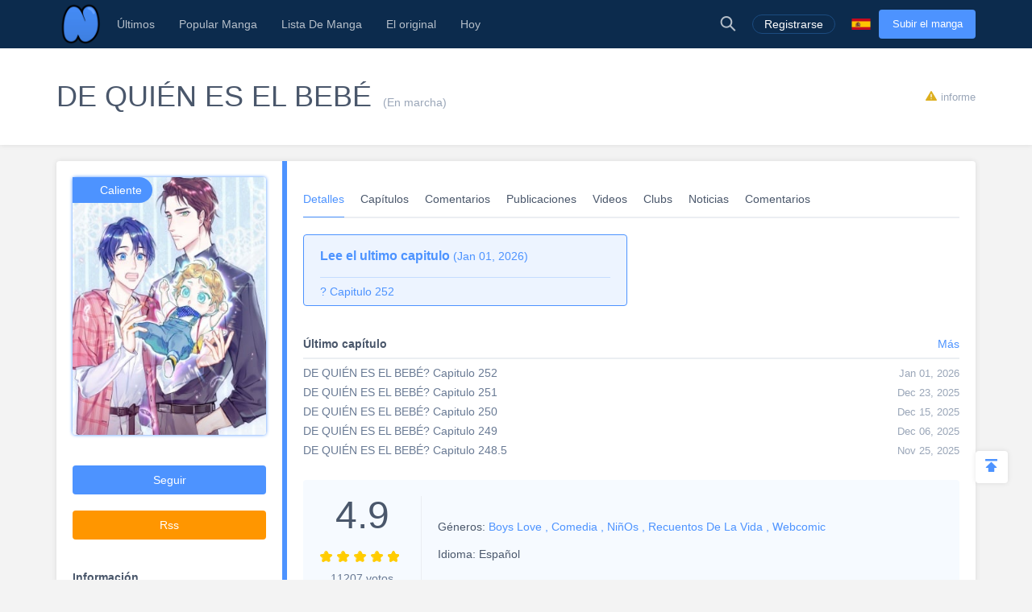

--- FILE ---
content_type: text/html; charset=UTF-8
request_url: https://es.niadd.com/manga/DE_QUI_N_ES_EL_BEB.html
body_size: 12246
content:
<!DOCTYPE html PUBLIC "-//W3C//DTD XHTML 1.0 Strict//EN" "http://www.w3.org/TR/xhtml1/DTD/xhtml1-strict.dtd">
<html xmlns="http://www.w3.org/1999/xhtml" class="">
<head>
    <meta http-equiv="Content-Type" content="text/html; charset=utf-8"/>
    <TITLE>DE QUIÉN ES EL BEBÉ details, ? Capitulo 252  - Niadd</TITLE>
    <META content="DE QUIÉN ES EL BEBÉ details, ? Capitulo 252 , NiAdd: sube tu manga / novela original y escribe tus reseñas de manga en Niadd" name=Keywords>
    <META content="DE QUIÉN ES EL BEBÉ Manga details, Información no completada" name=Description>
    <meta content='width=device-width,  initial-scale=1.0' name='viewport'>
    <meta name="apple-mobile-web-app-title" content="niadd.com">
    <meta name="apple-mobile-web-app-status-bar-style" content="black"/>
    <meta name="format-detection" content="telephone=no, email=no"/>
    <meta name="msapplication-tap-highlight" content="no" />
    <link type="text/css" href="/files/css/style.css?v=178" rel="stylesheet"/><!--字体文件样式-->
    <link type="text/css" href="/files/dist/css/nav.css?v=178" rel="stylesheet"/>
    <!--[if lt IE 10]><link type="text/css" rel="stylesheet" href="/files/css/ie.css"/><![endif]-->
    <script type="text/javascript" src="/files/js/jquery.min.js"></script>
    <script type="application/javascript">
        var cookie_pre = 'niadd_';
        var NOTIFY_MSG = "Hemos actualizado las funciones relacionadas con 'Cargar capítulo'.";
    </script>
    <script type="text/javascript" src="/files/js/controller.js?v=178"></script>
    <script type="text/javascript" src="/files/dist/js/common/common.js?v=178"></script>
    <script type="text/javascript" src="/files/dist/js/module/func.js?v=178"></script>
    <script type="application/javascript" src="/files/js/index1.js?v=178"></script>
    <meta name="mnd-ver" content="dwkcmc6abmurrsixwp6tka" />
    <meta name="clckd" content="5a7264f9012e6036b566b68ba1fcc677" />
    <meta property="og:site_name" content="Manga Reviews">
    <meta property="og:title" content="DE QUIÉN ES EL BEBÉ Details, ? Capitulo 252 ">
    <meta property="og:description" content="NiAdd: sube tu manga / novela original y escribe tus reseñas de manga en Niadd">
        <meta property="og:image" content="https://img11.niadd.com/es_manga/logo/201807/201807260845158684.jpg">
        <meta property="fb:site_name" content="Manga Reviews">
    <meta property="fb:title" content="DE QUIÉN ES EL BEBÉ Details, ? Capitulo 252 ">
    <meta property="fb:description" content="NiAdd: sube tu manga / novela original y escribe tus reseñas de manga en Niadd">
        <meta property="fb:image" content="https://img11.niadd.com/es_manga/logo/201807/201807260845158684.jpg">
        <link type="image/x-icon" href="https://es.niadd.com/files/images/favicon.ico?v=178" rel="Shortcut Icon">
    <link rel="apple-touch-icon-precomposed" href="https://es.niadd.com/files/images/touch-icon-iphone.png?v=178">
    <link rel="apple-touch-icon-precomposed" sizes="72x72" href="https://es.niadd.com/files/images/touch-icon-ipad.png?v=178">
    <link rel="apple-touch-icon-precomposed" sizes="114x114" href="https://es.niadd.com/files/images/touch-icon-iphone4.png?v=178">
    <link rel="apple-touch-icon-precomposed" sizes="144x144" href="https://es.niadd.com/files/images/touch-icon-ipad2.png?v=178">
    <link rel="manga" href="https://es.niadd.com/files/images/icon.png?v=178">
    <script src="https://www.gstatic.com/firebasejs/5.4.0/firebase-app.js"></script>
    <script src="https://www.gstatic.com/firebasejs/5.4.0/firebase-messaging.js"></script>
    <script>
        var lang_code='es';
    </script>
    <script src="/files/js/message.js?v=178"></script>
    <script type="text/javascript">
        // 获取cookie值
        function f(name) {
            var arg = name + "=";
            var alen = arg.length;
            var clen = document.cookie.length;
            var i = 0;
            while (i < clen) {
                var j = i + alen;
                if (document.cookie.substring(i, j) == arg) {
                    return getCookieVal(j);
                }
                i = document.cookie.indexOf(" ", i) + 1;
                if (i == 0)
                    break;
            }
            return null;
        }
        var user_id = +f("niadd_"+"userid");
        var user_isvip = f("niadd_"+"isvip") == 'null' ? false : parseInt(f("niadd_"+"isvip")) == 1;
        var user_cover = f("niadd_"+"cover");
    </script><link href="/files/dist/css/book/bookinfo_cate_details.css?v=178" type="text/css" rel="stylesheet"/>
<link href="/files/dist/css/module/model.css?v=178" type="text/css" rel="stylesheet"/>
<script>
    warning = 1
</script>
</head>
<body>
<div class="nav-bar">
    <div class="nav-bar-content">
        <div class="menu-slide-out-trigger nav-bar-menu-btn"><span class="ifont-menu"></span></div>
        <a href="/" title="Niadd.com"><div class="nav-logo"></div></a>
        <!--导航-->
        <div class="header-menu">
            <div class="menu-select upload-btn">
                <a href="https://es.niadd.com/create_manga.html"><div class="nav-upload-btn" title="Subir el manga">Subir el manga</div></a>
            </div>
            <!--移动端的个人中心入口-->
            <div class="menu-select account-entry toggle-downbox-trigger" toggle_target_name="menu_account">
                <script>
                    if(USERINFO.user_id > 0){
                        if(USERINFO.is_vip > 0){
                            document.writeln("<div class='nav-title'><a href='https://es.niadd.com/account.html'><div class='nav-user-img'><img src='"+USERINFO.cover+"' onerror=\"this.src='/files/images/avatar.jpg'\"/></div></a>Cuenta<span class='has-list-mark ifont-list-down'></span></div>");
                        } else {
                            document.writeln("<div class='nav-title'><a href='https://es.niadd.com/account.html'><div class='nav-user-img vip'><img src='"+USERINFO.cover+"' onerror=\"this.src='/files/images/avatar.jpg'\"/></div></a>Cuenta<span class='has-list-mark ifont-list-down'></span></div>");
                        }
                    } else {
                        document.writeln("<a href='https://es.niadd.com/login.html'><div class='nav-title login-entry'><div class='nav-user-img'><img src='/files/images/user.png' onerror=\"this.src='/files/images/avatar.jpg'\"/></div>Registrarse</div></a>");

                    }
                </script>
                <div class="nav-item-list" toggle_name="menu_account">
                    <a href="https://es.niadd.com/account/bookshelf.html">  <div class="nav-subitem">Estante para libros</div></a>
                    <a href="https://es.niadd.com/account/history.html">  <div class="nav-subitem">Historia</div></a>
                    <a href="https://es.niadd.com/logout.html">  <div class="nav-subitem">Desconectar</div></a>
                </div>
            </div>
            <div class="menu-select">
                <a href="/list/New-Update/" title="Últimos"><div class="nav-title ">Últimos</div></a>
            </div>
            <div class="menu-select">
                <a href="/list/Hot-Manga/" title="Popular Manga"><div class="nav-title ">Popular Manga</div></a>
            </div>
            <div class="menu-select">
                <a href="https://es.niadd.com/category/" title="Lista De Manga"><div class="nav-title ">Lista De Manga</div></a>
            </div>
            <div class="menu-select">
                <a href="/category/original/" title="El original"><div class="nav-title ">El original</div></a>
            </div>
            <div class="menu-select">
                <a href="/update/" title="Hoy actualizado"><div class="nav-title ">Hoy</div></a>
            </div>
            <!--语言项-->
            <div class="menu-select lang-list toggle-downbox-trigger" toggle_target_name="menu_list_lang">
                <div class="nav-title">Inglés<span class="has-list-mark ifont-list-down"></span></div>
                <div class="nav-item-list" toggle_name="menu_list_lang">
                    <a href="https://www.niadd.com/"><div class="nav-subitem "><div class="nav-lang-pic" lang="en"></div>English</div></a>
                    <a href="https://es.niadd.com">  <div class="nav-subitem  active "><div class="nav-lang-pic" lang="es"></div>Español</div></a>
                    <a href="https://it.niadd.com">  <div class="nav-subitem "><div class="nav-lang-pic" lang="it"></div>lingua italiana</div></a>
                    <a href="https://ru.niadd.com">  <div class="nav-subitem "><div class="nav-lang-pic" lang="ru"></div>Русский язык</div></a>
                    <a href="https://br.niadd.com">  <div class="nav-subitem "><div class="nav-lang-pic" lang="br"></div>Português</div></a>
                    <a href="https://de.niadd.com">  <div class="nav-subitem "><div class="nav-lang-pic" lang="de"></div>Deutsch</div></a>
                    <a href="https://fr.niadd.com">  <div class="nav-subitem "><div class="nav-lang-pic" lang="fr"></div>Français</div></a>
                </div>
            </div>
        </div>
        <!--导航右侧部分-->
        <table class="nav-side-menu">
            <tr>
                <td>
                    <div class="nav-side-item toggle-trigger nav-side-item-search" toggle_target_name="nav_search" title="Búsqueda Avanzada">
                        <div class="ifont-search"></div>
                    </div>
                </td>
                <script>
                    if(USERINFO.user_id > 0){
                        document.write('<td><div class="nav-side-item" title="Cuenta"><a href="/account.html" title=""><div class="nav-user-img">');
                        document.write("<img src=\""+user_cover+"\" onerror=\"this.src='/files/images/avatar.jpg'\"/>\n");
                        document.write('</div></a><div class="ifont-list-down toggle-downbox-trigger nav-user-icon" toggle_target_name="nav-user-list"></div></div></td>');
                    } else {
                        document.writeln('<td> <a href="/login.html" title="Registrarse"> <div class="nav-side-item for-mobile-none" title="Registrarse"> <div class="" to_do="login">Registrarse</div></div></a></td>');
                    }
                </script>
                <td>
                    <div class="nav-side-item lang-list" title="Cambiar idioma">
                        <div class="toggle-downbox-trigger" toggle_target_name="nav-lang-list" to_do="switch-lang" lang="es"></div>
                    </div>
                </td>
                <td>
                    <a href="https://es.niadd.com/create_manga.html" class="upload-btn"><div class="nav-side-item nav-upload-btn" title="Subir el manga">Subir el manga</div></a>
                </td>
            </tr>
        </table>

        <!--导航右侧部分展开-->
        <!--用户入口-->
        <ul class="nav-user-list" toggle_name="nav-user-list">
            <a href="/account.html" title="English"><li class="nav-user-item active">Cuenta</li></a>
            <a href="/account/history.html">  <li class="nav-user-item">Historia</li></a>
            <a href="/account/bookshelf.html">  <li class="nav-user-item">Estante para libros</li></a>
            <a href="https://es.niadd.com/logout.html">  <li class="nav-user-item">Desconectar</li></a>
        </ul>
        <!--语言项-->
        <ul class="nav-lang-list" toggle_name="nav-lang-list">
            <a href="https://www.niadd.com/"><li class="nav-lang-item "><div class="nav-lang-pic" lang="en"></div>English</li></a>
            <a href="https://es.niadd.com">  <li class="nav-lang-item  active "><div class="nav-lang-pic" lang="es"></div>Español</li></a>
            <a href="https://it.niadd.com">  <li class="nav-lang-item "><div class="nav-lang-pic" lang="it"></div>lingua italiana</li></a>
            <a href="https://ru.niadd.com">  <li class="nav-lang-item "><div class="nav-lang-pic" lang="ru"></div>Русский язык</li></a>
            <a href="https://br.niadd.com">  <li class="nav-lang-item "><div class="nav-lang-pic" lang="br"></div>Português</li></a>
            <a href="https://de.niadd.com">  <li class="nav-lang-item "><div class="nav-lang-pic" lang="de"></div>Deutsch</li></a>
            <a href="https://fr.niadd.com">  <li class="nav-lang-item "><div class="nav-lang-pic" lang="fr"></div>Français</li></a>
        </ul>
    </div>
</div>
<!--快捷搜索-->
<div class="nav-search-bar" toggle_name="nav_search">
    <!--搜索框 导航条专属-->
<div class="nav-search-bar-shadow toggle-trigger" toggle_target_name="nav_search" toggle_name="nav_search"></div>
<div class="search-bar font-zero">
    <div class="search-bar-inner">
        <!--搜索框-->
        <div class="search-box">
            <form action="/search/" method="get">
                <div class="search-type pointer-cursor option-trigger dbclick-no-select" option_target_name="search_nav_form"><span class="search-type-name option-selected" option_selected_name="search_nav_form"></span><span class="ifont-list-down"></span></div>
                <div class="search-type-list option-list" option_name="search_nav_form">
                    <div class="search-type-item option-item-trigger pointer-cursor" option_val="1" option_key="Manga" option_group_name="search_nav_form"  selected >Manga</div>
                    <div class="search-type-item option-item-trigger pointer-cursor" option_val="2" option_key="Artículo" option_group_name="search_nav_form" >Artículo</div>
                    <div class="search-type-item option-item-trigger pointer-cursor" option_val="3" option_key="Enviar" option_group_name="search_nav_form" >Enviar</div>
                    <div class="search-type-item option-item-trigger pointer-cursor" option_val="4" option_key="Club" option_group_name="search_nav_form" >Club</div>
                    <input type="hidden" option_input="search_nav_form" name="search_type"/>
                </div>
                <div class="search-input">
                    <input type="text" name="name" class="query" autocomplete="off" value="" placeholder="Buscar...">

                    <!--实时搜索候选项-->
                    <div class="search-res-intime">
                        <!--候选项 占位-->
                    </div>
                </div>
                <button type="submit" class="search-btn pointer-cursor"><span class="ifont-search"></span></button>
            </form>
        </div>

        <!--高级搜索按钮-->
        <a href="https://es.niadd.com/search/?type=high" title="Búsqueda Avanzada"><div class="adv-search-open-btn pointer-cursor hover-underline">Búsqueda Avanzada >></div></a>
    </div>
</div></div><div class="book-headline">
    <div class="book-headline-content">
                <a href="https://es.ninemanga.com/chapter/DE_QUI_N_ES_EL_BEB_Cap_tulo_0/725471/" title="DE QUIÉN ES EL BEBÉ Capítulo 0">
            <h1 itemprop="name" class="book-headline-name">DE QUIÉN ES EL BEBÉ</h1>
        </a>
                <span class="book-status">
            (En marcha)
        </span>
        <div class="book-report-btn model-trigger book-report-trigger pointer-cursor" model_target_name="report_book" need_login book_id="27069">
            <span class="ifont-report"></span><span>informe</span></div>
    </div>
</div>
</div>
<div class="main-content">
    <div class="book-info-parts">
        <div class="clear-float">
            <div class="bookinfo-part-item-left">
                <div class="book-side-box">
    <div class="clear-float">
        <!--书 图片-->
        <div class="bookside-img-box">
            <div></div>
                        <a href="https://es.ninemanga.com/chapter/DE_QUI_N_ES_EL_BEB_Cap_tulo_0/725471/" title="DE QUIÉN ES EL BEBÉ Capítulo 0">
                <div class="bookside-img" style="background-image: url('https://img11.niadd.com/es_manga/logo/201807/201807260845158684.jpg')">
                    <img itemprop="image" class="" src="https://img11.niadd.com/es_manga/logo/201807/201807260845158684.jpg" onerror="this.src = '/files/images/noimg.jpg';" alt="DE QUIÉN ES EL BEBÉ"/>
                </div>
            </a>
                        <div class="bookside-tags">
                                                <div class="bookside-tag-item" title="Caliente"><a href="/list/Hot-Manga/"><div class="bookside-tag-name">Caliente</div></a></div>
                            </div>
        </div>

        <div class="bookside-book-info">
            <div class="bookside-rate">
                <div class="bookside-big-rate">4.9</div>
                <div class="bookside-rate-stars font-zero">
                                        <div class="bookside-rate-star">
                        <span class="ifont-star"></span>
                        <span class="ifont-star-solid" style="width: 100%;"></span>
                    </div>
                                        <div class="bookside-rate-star">
                        <span class="ifont-star"></span>
                        <span class="ifont-star-solid" style="width: 100%;"></span>
                    </div>
                                        <div class="bookside-rate-star">
                        <span class="ifont-star"></span>
                        <span class="ifont-star-solid" style="width: 100%;"></span>
                    </div>
                                        <div class="bookside-rate-star">
                        <span class="ifont-star"></span>
                        <span class="ifont-star-solid" style="width: 100%;"></span>
                    </div>
                                        <div class="bookside-rate-star">
                        <span class="ifont-star"></span>
                        <span class="ifont-star-solid" style="width: 90%;"></span>
                    </div>
                                    </div>
                <div class="bookside-rate-vote">
                    <span>11207</span> votos
                </div>
            </div>

            <table>
                <tr>
                    <td class="bookside-general-type">
                        <table>
                                                                                    <tr>
                                <td colspan="3">
                                    <div class="bookside-general-cell">
                                        <span>Géneros: </span>
                                                                                <a href="/category/Boys Love.html" title="Boys Love"> <span itemprop="genre">Boys Love</span></a>
                                                                                <a href="/category/Comedia.html" title="Comedia">, <span itemprop="genre">Comedia</span></a>
                                                                                <a href="/category/Niños.html" title="NiñOs">, <span itemprop="genre">NiñOs</span></a>
                                                                                <a href="/category/Recuentos de la vida.html" title="Recuentos De La Vida">, <span itemprop="genre">Recuentos De La Vida</span></a>
                                                                                <a href="/category/Webcomic.html" title="Webcomic">, <span itemprop="genre">Webcomic</span></a>
                                                                            </div>
                                </td>
                            </tr>
                                                        <tr>
                                                            </tr>
                            <tr>
                                                            </tr>
                            <tr>
                                                            </tr>
                            <tr>
                                <td>
                                    <div class="bookside-general-cell">
                                        <span>Idioma: </span>
                                        <span itemprop="inLanguage" content = "es">Español</span>
                                    </div>
                                </td>
                            </tr>
                        </table>
                    </td>
                </tr>
            </table>
        </div>
    </div>

    <!--书 分享-->
    <div class="bookside-share">
        <div class="bookside-share-item" title="El original"><img src=""/></div>
        <span class='st_facebook_vcount' displayText='Facebook'></span>
        <span class='st_twitter_vcount' displayText='Tweet'></span>
        <span class='st_reddit_vcount' displayText='Reddit'></span>
        <span class='st_sharethis_vcount' displayText='Share'></span>
    </div>

    <!--书 订阅-->
    <div class="bookside-follow bookside-follow-3">
        <div class="follow-book-btn pointer-cursor  follow-book-trigger " followed="1" book_id="27069">Seguir</div>
      
        <a href="/manga/rss/id-27069" target="_blank"><div class="rss-btn pointer-cursor">Rss</div></a>
    </div>

    <!--书 信息-->
    <div class="bookside-bookinfo">
        <div class="bookside-bookinfo-title">Información</div>
                        <div>
            <span class="bookside-bookinfo-key">Idioma:</span>
            <span class="bookside-bookinfo-value" itemprop="inLanguage" content = "es">Español</span>
        </div>
                        <div>
            <span class="bookside-bookinfo-key">Géneros:</span>
            <span class="bookside-bookinfo-value">
                                <a href="/category/Boys+Love.html"><span class="bookside-bookinfo-value" itemprop="genre">Boys Love</span></a>
                                <a href="/category/Comedia.html"><span class="bookside-bookinfo-value" itemprop="genre">, Comedia</span></a>
                                <a href="/category/Ni%C3%B1os.html"><span class="bookside-bookinfo-value" itemprop="genre">, NiñOs</span></a>
                                <a href="/category/Recuentos+de+la+vida.html"><span class="bookside-bookinfo-value" itemprop="genre">, Recuentos De La Vida</span></a>
                                <a href="/category/Webcomic.html"><span class="bookside-bookinfo-value" itemprop="genre">, Webcomic</span></a>
                            </span>
        </div>
            </div>

    <div class="bookside-nav">
        <ul class="bookinfo-nav font-zero">
    <li class="active"><a href="https://es.niadd.com/manga/DE_QUI_N_ES_EL_BEB.html" title="Detalles">Detalles</a></li>
    <li class=""><a href="https://es.niadd.com/manga/DE_QUI_N_ES_EL_BEB/chapters.html" title="Capítulos">Capítulos</a></li>
    <li class=""><a href="https://es.niadd.com/manga/DE_QUI_N_ES_EL_BEB/comments.html" title="Comentarios">Comentarios</a></li>
    <li class=""><a href="https://es.niadd.com/manga/DE_QUI_N_ES_EL_BEB/post.html" title="Publicaciones">Publicaciones</a></li>
    <li class=""><a href="https://es.niadd.com/manga/DE_QUI_N_ES_EL_BEB/video.html" title="Videos">Videos</a></li>
    <li class=""><a href="https://es.niadd.com/manga/DE_QUI_N_ES_EL_BEB/clubs.html" title="Clubs">Clubs</a></li>
    <li class=""><a href="https://es.niadd.com/manga/DE_QUI_N_ES_EL_BEB/news.html" title="Noticias">Noticias</a></li>
    <li class=""><a href="https://es.niadd.com/manga/DE_QUI_N_ES_EL_BEB/review.html" title="Comentarios">Comentarios</a></li>
</ul>    </div>
</div>            </div>
            <div class="bookinfo-part-item-right">
                <div class="bookinfo-main-part">
                    <ul class="bookinfo-nav font-zero">
    <li class="active"><a href="https://es.niadd.com/manga/DE_QUI_N_ES_EL_BEB.html" title="Detalles">Detalles</a></li>
    <li class=""><a href="https://es.niadd.com/manga/DE_QUI_N_ES_EL_BEB/chapters.html" title="Capítulos">Capítulos</a></li>
    <li class=""><a href="https://es.niadd.com/manga/DE_QUI_N_ES_EL_BEB/comments.html" title="Comentarios">Comentarios</a></li>
    <li class=""><a href="https://es.niadd.com/manga/DE_QUI_N_ES_EL_BEB/post.html" title="Publicaciones">Publicaciones</a></li>
    <li class=""><a href="https://es.niadd.com/manga/DE_QUI_N_ES_EL_BEB/video.html" title="Videos">Videos</a></li>
    <li class=""><a href="https://es.niadd.com/manga/DE_QUI_N_ES_EL_BEB/clubs.html" title="Clubs">Clubs</a></li>
    <li class=""><a href="https://es.niadd.com/manga/DE_QUI_N_ES_EL_BEB/news.html" title="Noticias">Noticias</a></li>
    <li class=""><a href="https://es.niadd.com/manga/DE_QUI_N_ES_EL_BEB/review.html" title="Comentarios">Comentarios</a></li>
</ul>                </div>
                <!--评论-->
                                <div class="bookinfo-main-part">
    <!--最新推荐-->
    <div class="latest-asset-board for-mobile-none font-zero">
        
                <a href="https://es.ninemanga.com/chapter/Capitulo-252/3232761.html"  title="? Capitulo 252">
            <div class="latest-asset-chapter">
                <div class="latest-asset-title"><span class="latest-asset-subtitle">Lee el ultimo capitulo</span> <span>(Jan 01, 2026)</span></div>
                <div class="latest-asset-name">? Capitulo 252</div>
            </div>
        </a>
            </div>


    <!--最新章节-->
    <div class="detail-section-box">
        <div class="detail-cate-title"><span>Último capítulo</span> <a class="detail-cate-title-added" href="https://es.niadd.com/manga/DE_QUI_N_ES_EL_BEB/chapters.html" title="">Más</a></div>
        <section class="detail-section detail-chp-list">
                        <ul>
                                                <a href="https://es.ninemanga.com/chapter/DE_QUI_N_ES_EL_BEB_Capitulo_252/3232761/"  title="DE QUIÉN ES EL BEBÉ? Capitulo 252">
                    <li class="detail-chp-item">
                        <div class="detail-chp-item-name">
                            <span class="detail-chp-name">DE QUIÉN ES EL BEBÉ? Capitulo 252</span>                         </div>
                        <div class="detail-chp-item-info">
                            <span class="detail-chp-time">Jan 01, 2026</span>
                        </div>
                    </li>
                </a>
                                                                <a href="https://es.ninemanga.com/chapter/DE_QUI_N_ES_EL_BEB_Capitulo_251/3207947/"  title="DE QUIÉN ES EL BEBÉ? Capitulo 251">
                    <li class="detail-chp-item">
                        <div class="detail-chp-item-name">
                            <span class="detail-chp-name">DE QUIÉN ES EL BEBÉ? Capitulo 251</span>                         </div>
                        <div class="detail-chp-item-info">
                            <span class="detail-chp-time">Dec 23, 2025</span>
                        </div>
                    </li>
                </a>
                                                                <a href="https://es.ninemanga.com/chapter/DE_QUI_N_ES_EL_BEB_Capitulo_250/3192010/"  title="DE QUIÉN ES EL BEBÉ? Capitulo 250">
                    <li class="detail-chp-item">
                        <div class="detail-chp-item-name">
                            <span class="detail-chp-name">DE QUIÉN ES EL BEBÉ? Capitulo 250</span>                         </div>
                        <div class="detail-chp-item-info">
                            <span class="detail-chp-time">Dec 15, 2025</span>
                        </div>
                    </li>
                </a>
                                                                <a href="https://es.ninemanga.com/chapter/DE_QUI_N_ES_EL_BEB_Capitulo_249/3180280/"  title="DE QUIÉN ES EL BEBÉ? Capitulo 249">
                    <li class="detail-chp-item">
                        <div class="detail-chp-item-name">
                            <span class="detail-chp-name">DE QUIÉN ES EL BEBÉ? Capitulo 249</span>                         </div>
                        <div class="detail-chp-item-info">
                            <span class="detail-chp-time">Dec 06, 2025</span>
                        </div>
                    </li>
                </a>
                                                                <a href="https://es.ninemanga.com/chapter/DE_QUI_N_ES_EL_BEB_Capitulo_248_5/3166226/"  title="DE QUIÉN ES EL BEBÉ? Capitulo 248.5">
                    <li class="detail-chp-item">
                        <div class="detail-chp-item-name">
                            <span class="detail-chp-name">DE QUIÉN ES EL BEBÉ? Capitulo 248.5</span>                         </div>
                        <div class="detail-chp-item-info">
                            <span class="detail-chp-time">Nov 25, 2025</span>
                        </div>
                    </li>
                </a>
                                                                                                                                                                                                                                                                                                                                                                                                                                                                                                                                                                                                                                                                                                                                                                                                                                                                                                                                                                                                                                                                                                                                                                                                                                                                                                                                                                                                                                                                                                                                                                                                                                                                                                                                                                                                                                                                                                                                                                                                                                                                                                                                                                                                                                                                                                                                                                                                                                                                                                                                                                                                                                                                                                                                                                                                                                                                                                                                                                                                                                                                                                                                                                                                                                                                                                                                                                                                                                                                                                                                                                                                                                                                                                                                                                                                                                                                                                                                                                                                                                                                                                                                                                                                                                                                                                                                                                                                                                                                                                                                                                                                                                                                                                                                                                                                                                                                                                                                                                                                                                                                                                                                                                                                                                                                                                                                                                                                                                                                                                                                                                                                                                                                                                                                                                                                                                                                                                                                                                                                                                                                                                                                                                                                                                                                                                                                                                                                                                                                                                                                                                                                                                                                                                                                                                                                                                                                                                                                                                                                                                                                                                                                                                                                                                                                                                                                                                                                                                                                                                                                                                                                                                                                                                                                                                                                                                                                                                                                                                                                                                                                                                                                                                                                                                                                                                                                                                                                                                                                                                                                                                                                                                                                                                                                                                                                                                                                                                                                                                                                                                                                                                            </ul>
                    </section>
    </div>
    <!--综合信息-->
    <div class="detail-general for-mobile-none">
        <table>
            <tr>
                <td class="detail-general-rate">
                    <div class="detail-big-rate"  itemprop="ratingValue">4.9</div>
                    <div class="detail-rate-stars font-zero">
                                                <div class="detail-rate-star">
                            <span class="ifont-star"></span>
                            <span class="ifont-star-solid" style="width: 100%;"></span>
                        </div>
                                                <div class="detail-rate-star">
                            <span class="ifont-star"></span>
                            <span class="ifont-star-solid" style="width: 100%;"></span>
                        </div>
                                                <div class="detail-rate-star">
                            <span class="ifont-star"></span>
                            <span class="ifont-star-solid" style="width: 100%;"></span>
                        </div>
                                                <div class="detail-rate-star">
                            <span class="ifont-star"></span>
                            <span class="ifont-star-solid" style="width: 100%;"></span>
                        </div>
                                                <div class="detail-rate-star">
                            <span class="ifont-star"></span>
                            <span class="ifont-star-solid" style="width: 90%;"></span>
                        </div>
                                            </div>
                    <div class="detail-rate-vote">
                        <span  itemprop="ratingCount">11207</span> votos
                    </div>
                </td>
                <td class="detail-general-type">
                    <table>
                                                                        <tr>
                            <td colspan="3">
                                <div class="detail-general-cell">
                                    <span>Géneros: </span>
                                                                        <a href="/category/Boys Love.html" title="Boys Love"> <span itemprop="genre">Boys Love</span></a>
                                                                        <a href="/category/Comedia.html" title="Comedia">, <span itemprop="genre">Comedia</span></a>
                                                                        <a href="/category/Niños.html" title="NiñOs">, <span itemprop="genre">NiñOs</span></a>
                                                                        <a href="/category/Recuentos de la vida.html" title="Recuentos De La Vida">, <span itemprop="genre">Recuentos De La Vida</span></a>
                                                                        <a href="/category/Webcomic.html" title="Webcomic">, <span itemprop="genre">Webcomic</span></a>
                                                                    </div>
                            </td>
                        </tr>
                                                <tr>
                                                                                </tr>
                        <tr>
                                                        <td>
                                <div class="detail-general-cell">
                                    <span>Idioma: </span>
                                    <span itemprop="inLanguage" content = "es">Español</span>
                                </div>
                            </td>
                        </tr>
                    </table>
                </td>
            </tr>
        </table>
    </div>

    <!--类型-->
    <div class="detail-section-box">
        <div class="detail-cate-title">Géneros:</div>
        <section class="detail-section detail-synopsis">
                        <a href="/category/Boys Love.html" title="Boys Love"> <span itemprop="genre">Boys Love</span></a>
                        <a href="/category/Comedia.html" title="Comedia">, <span itemprop="genre">Comedia</span></a>
                        <a href="/category/Niños.html" title="NiñOs">, <span itemprop="genre">NiñOs</span></a>
                        <a href="/category/Recuentos de la vida.html" title="Recuentos De La Vida">, <span itemprop="genre">Recuentos De La Vida</span></a>
                        <a href="/category/Webcomic.html" title="Webcomic">, <span itemprop="genre">Webcomic</span></a>
                    </section>
    </div>

    <!--概要-->
    <div class="detail-section-box">
        <div class="detail-cate-title">Sinopsis</div>
        <section class="detail-section detail-synopsis">
            Información no completada        </section>
    </div>

    <!--作者相关-->
    <!--移动端适配 pc不显示-->
    
    <!--关注用户-->
    <!--移动端适配 pc不显示-->
    <div class="detail-section-box for-pc-none">
        <div class="detail-cate-title">Seguidor</div>
        <section class="detail-section">
            <!--关注用户-->
                        <div class="follow-user-group">
                <div class="follow-user-title-box"><span class="follow-user-title">Lectura</span> <span class="follow-user-num">(78929)</span></div>
                <div class="font-zero">
                                                            <div class="follow-user-img">
                        <a href="https://es.niadd.com/user/manga_list/user-8966112.html"><img src="https://avatar.yx247.com/cover/202507/MTc1MzEyNDEzMF8yOTM=.jpg" onerror="this.src='/files/images/avatar.jpg'"></a>
                    </div>
                                                                                <div class="follow-user-img">
                        <a href="https://es.niadd.com/user/manga_list/user-7189919.html"><img src="https://avatar.yx247.com/avatar.jpg" onerror="this.src='/files/images/avatar.jpg'"></a>
                    </div>
                                                                                <div class="follow-user-img">
                        <a href="https://es.niadd.com/user/manga_list/user-8987117.html"><img src="https://avatar.yx247.com/cover/202508/MTc1NDU0NjE5NV80Nzk=.jpg" onerror="this.src='/files/images/avatar.jpg'"></a>
                    </div>
                                                                                <div class="follow-user-img">
                        <a href="https://es.niadd.com/user/manga_list/user-9018038.html"><img src="https://avatar.yx247.com/cover/54/54/9018038.jpg" onerror="this.src='/files/images/avatar.jpg'"></a>
                    </div>
                                                                                <div class="follow-user-img">
                        <a href="https://es.niadd.com/user/manga_list/user-8919969.html"><img src="https://avatar.yx247.com/cover/202506/MTc0OTc0NDE3NV83Njk=.jpg" onerror="this.src='/files/images/avatar.jpg'"></a>
                    </div>
                                                                                <div class="follow-user-img">
                        <a href="https://es.niadd.com/user/manga_list/user-8665143.html"><img src="https://avatar.yx247.com/avatar.jpg" onerror="this.src='/files/images/avatar.jpg'"></a>
                    </div>
                                                                                <div class="follow-user-img">
                        <a href="https://es.niadd.com/user/manga_list/user-7956615.html"><img src="https://avatar.yx247.com/cover/202311/MTcwMDcwNzYwOF8yNTk=.jpg" onerror="this.src='/files/images/avatar.jpg'"></a>
                    </div>
                                                                                <div class="follow-user-img">
                        <a href="https://es.niadd.com/user/manga_list/user-5852022.html"><img src="https://avatar.yx247.com/cover/118/54/5852022.jpg" onerror="this.src='/files/images/avatar.jpg'"></a>
                    </div>
                                                                                <div class="follow-user-img">
                        <a href="https://es.niadd.com/user/manga_list/user-5893986.html"><img src="https://avatar.yx247.com/cover/202108/MTYyODc1MDc3M181NTg=.jpg" onerror="this.src='/files/images/avatar.jpg'"></a>
                    </div>
                                                                                <div class="follow-user-img">
                        <a href="https://es.niadd.com/user/manga_list/user-6942570.html"><img src="https://avatar.yx247.com/cover/106/42/6942570.jpg" onerror="this.src='/files/images/avatar.jpg'"></a>
                    </div>
                                                                                                                                                                                                                                                                </div>
            </div>
                                            </section>
    </div>
    <!--相关文章-->

<!--相关动态-->
<div class="detail-cate-title for-mobile-none"><span>Enviar</span> <a class="detail-cate-title-added" href="https://es.niadd.com/manga/DE_QUI_N_ES_EL_BEB/post.html" title="">Más</a></div>
<section class="detail-section for-mobile-none detail-chp-list">
    <div>
                <div class="post-item">
            <!--普通动态 type 0-->
                        <!--图片类型-->
<div class="post-item" asset_id="1019396">
    <!--右上角操作-->
    <div class="post-dot-menu toggle-trigger" toggle_target_name="post-item1019396"><span class="ifont-dotmenu"></span></div>
    <div class="post-dot-menu-list dbclick-no-select" toggle_name="post-item1019396">
                <!--不是自己 可以转发|关注|举报-->
        <div class="post-dot-menu-item model-trigger post-transmit-trigger" model_target_name="transmit_post" need_login feed_id="1019396" user_id="1495682" user_name="Carito ❤️">Transmitir</div>
        <div class="post-dot-menu-item pointer-cursor  friendship-trigger " is_follow="1000" uid="1495682" cb_name="rewrite_text" title="Síguelo">
            Seguir        </div>
        <div class="post-dot-menu-item model-trigger post-report-trigger" title="Informe" model_target_name="report_post" need_login user_id="1495682" feed_id="1019396">Informe</div>
                <!--任何人 可以看原始地址-->
        <div class="post-dot-menu-item"><a href="https://es.niadd.com/statuses/1019396.html"><div>El original</div></a></div>
    </div>

    <!--用户信息-->
    <table>
        <tr>
            <td>
                <a href="https://es.niadd.com/user/1495682.html" title="Carito ❤️">
                    <div class="post-user-img "><img src="https://avatar.yx247.com/cover/2/2/1495682.jpg" title="Carito ❤️" alt="Carito ❤️" onerror="this.src='/files/images/def_logo.svg'"/></div>
                </a>
            </td>
            <td>
                <a href="https://es.niadd.com/user/1495682.html" title="Carito ❤️"><div class="post-user-name">Carito ❤️</div></a>
                <div class="post-time">Aug 19, 2018</div>
            </td>
        </tr>
    </table>

    <!--动态内容-->
    <div class="post-words">#DE-QUI-N-ES-EL-BEB-wtf! de quién es el bebé? XD amo a Rou😍 es un hermoso niño✨</div>
    <div class="post-files zoomin-files  font-zero">
            </div>

    <!--底部操作-->
    <div class="doing-bar font-zero">
        <div class="doing-item pointer-cursor" title="Comentarios"><a href="https://es.niadd.com/statuses/1019396.html#comment-zone"><span class="ifont-comment-dot"></span><span>0</span></span></a></div>
        <div class="doing-item pointer-cursor  post-favor-trigger " title="Favorito" feed_id="1019396" is_like="0"><span class="post-favor-icon  ifont-star "></span><span class="favor-num">0</span></div>
        <div class="doing-item pointer-cursor  post-like-trigger " title="Me gusta" feed_id="1019396" is_like="0"><span class="post-like-icon  ifont-heart "></span><span class="like-num">0</span></div>
        <div class="doing-item pointer-cursor" title="Enlazar"><a href="https://es.niadd.com/statuses/1019396.html"><span class="ifont-link2"></span></a></div>
    </div>

    <!--评论展开-->
    <div></div>

</div>            
            <!--视频动态 type 1-->
            
            <!--转发动态 type 2-->
                    </div>
                <div class="post-item">
            <!--普通动态 type 0-->
                        <!--图片类型-->
<div class="post-item" asset_id="1009725">
    <!--右上角操作-->
    <div class="post-dot-menu toggle-trigger" toggle_target_name="post-item1009725"><span class="ifont-dotmenu"></span></div>
    <div class="post-dot-menu-list dbclick-no-select" toggle_name="post-item1009725">
                <!--不是自己 可以转发|关注|举报-->
        <div class="post-dot-menu-item model-trigger post-transmit-trigger" model_target_name="transmit_post" need_login feed_id="1009725" user_id="1199026" user_name="Nen&eacute;-chan">Transmitir</div>
        <div class="post-dot-menu-item pointer-cursor  friendship-trigger " is_follow="1000" uid="1199026" cb_name="rewrite_text" title="Síguelo">
            Seguir        </div>
        <div class="post-dot-menu-item model-trigger post-report-trigger" title="Informe" model_target_name="report_post" need_login user_id="1199026" feed_id="1009725">Informe</div>
                <!--任何人 可以看原始地址-->
        <div class="post-dot-menu-item"><a href="https://es.niadd.com/statuses/1009725.html"><div>El original</div></a></div>
    </div>

    <!--用户信息-->
    <table>
        <tr>
            <td>
                <a href="https://es.niadd.com/user/1199026.html" title="Nen&eacute;-chan">
                    <div class="post-user-img "><img src="https://avatar.yx247.com/cover/50/50/1199026.jpg" title="Nen&eacute;-chan" alt="Nen&eacute;-chan" onerror="this.src='/files/images/def_logo.svg'"/></div>
                </a>
            </td>
            <td>
                <a href="https://es.niadd.com/user/1199026.html" title="Nen&eacute;-chan"><div class="post-user-name">Nen&eacute;-chan</div></a>
                <div class="post-time">Aug 15, 2018</div>
            </td>
        </tr>
    </table>

    <!--动态内容-->
    <div class="post-words">#La-historia-de-Hosikque bello es el bebé</div>
    <div class="post-files zoomin-files  font-zero">
            </div>

    <!--底部操作-->
    <div class="doing-bar font-zero">
        <div class="doing-item pointer-cursor" title="Comentarios"><a href="https://es.niadd.com/statuses/1009725.html#comment-zone"><span class="ifont-comment-dot"></span><span>0</span></span></a></div>
        <div class="doing-item pointer-cursor  post-favor-trigger " title="Favorito" feed_id="1009725" is_like="0"><span class="post-favor-icon  ifont-star "></span><span class="favor-num">0</span></div>
        <div class="doing-item pointer-cursor  post-like-trigger " title="Me gusta" feed_id="1009725" is_like="0"><span class="post-like-icon  ifont-heart "></span><span class="like-num">0</span></div>
        <div class="doing-item pointer-cursor" title="Enlazar"><a href="https://es.niadd.com/statuses/1009725.html"><span class="ifont-link2"></span></a></div>
    </div>

    <!--评论展开-->
    <div></div>

</div>            
            <!--视频动态 type 1-->
            
            <!--转发动态 type 2-->
                    </div>
                <div class="post-item">
            <!--普通动态 type 0-->
                        <!--图片类型-->
<div class="post-item" asset_id="1034890">
    <!--右上角操作-->
    <div class="post-dot-menu toggle-trigger" toggle_target_name="post-item1034890"><span class="ifont-dotmenu"></span></div>
    <div class="post-dot-menu-list dbclick-no-select" toggle_name="post-item1034890">
                <!--不是自己 可以转发|关注|举报-->
        <div class="post-dot-menu-item model-trigger post-transmit-trigger" model_target_name="transmit_post" need_login feed_id="1034890" user_id="1454420" user_name="lucia BL">Transmitir</div>
        <div class="post-dot-menu-item pointer-cursor  friendship-trigger " is_follow="1000" uid="1454420" cb_name="rewrite_text" title="Síguelo">
            Seguir        </div>
        <div class="post-dot-menu-item model-trigger post-report-trigger" title="Informe" model_target_name="report_post" need_login user_id="1454420" feed_id="1034890">Informe</div>
                <!--任何人 可以看原始地址-->
        <div class="post-dot-menu-item"><a href="https://es.niadd.com/statuses/1034890.html"><div>El original</div></a></div>
    </div>

    <!--用户信息-->
    <table>
        <tr>
            <td>
                <a href="https://es.niadd.com/user/1454420.html" title="lucia BL">
                    <div class="post-user-img "><img src="https://avatar.yx247.com/cover/84/20/1454420.jpg" title="lucia BL" alt="lucia BL" onerror="this.src='/files/images/def_logo.svg'"/></div>
                </a>
            </td>
            <td>
                <a href="https://es.niadd.com/user/1454420.html" title="lucia BL"><div class="post-user-name">lucia BL</div></a>
                <div class="post-time">Aug 23, 2018</div>
            </td>
        </tr>
    </table>

    <!--动态内容-->
    <div class="post-words">#Oboreru-Triangleeso de quién es!?</div>
    <div class="post-files zoomin-files  font-zero">
            </div>

    <!--底部操作-->
    <div class="doing-bar font-zero">
        <div class="doing-item pointer-cursor" title="Comentarios"><a href="https://es.niadd.com/statuses/1034890.html#comment-zone"><span class="ifont-comment-dot"></span><span>0</span></span></a></div>
        <div class="doing-item pointer-cursor  post-favor-trigger " title="Favorito" feed_id="1034890" is_like="0"><span class="post-favor-icon  ifont-star "></span><span class="favor-num">0</span></div>
        <div class="doing-item pointer-cursor  post-like-trigger " title="Me gusta" feed_id="1034890" is_like="0"><span class="post-like-icon  ifont-heart "></span><span class="like-num">0</span></div>
        <div class="doing-item pointer-cursor" title="Enlazar"><a href="https://es.niadd.com/statuses/1034890.html"><span class="ifont-link2"></span></a></div>
    </div>

    <!--评论展开-->
    <div></div>

</div>            
            <!--视频动态 type 1-->
            
            <!--转发动态 type 2-->
                    </div>
                <div class="post-item">
            <!--普通动态 type 0-->
                        <!--图片类型-->
<div class="post-item" asset_id="1012408">
    <!--右上角操作-->
    <div class="post-dot-menu toggle-trigger" toggle_target_name="post-item1012408"><span class="ifont-dotmenu"></span></div>
    <div class="post-dot-menu-list dbclick-no-select" toggle_name="post-item1012408">
                <!--不是自己 可以转发|关注|举报-->
        <div class="post-dot-menu-item model-trigger post-transmit-trigger" model_target_name="transmit_post" need_login feed_id="1012408" user_id="1275004" user_name="DarlingRecipe">Transmitir</div>
        <div class="post-dot-menu-item pointer-cursor  friendship-trigger " is_follow="1000" uid="1275004" cb_name="rewrite_text" title="Síguelo">
            Seguir        </div>
        <div class="post-dot-menu-item model-trigger post-report-trigger" title="Informe" model_target_name="report_post" need_login user_id="1275004" feed_id="1012408">Informe</div>
                <!--任何人 可以看原始地址-->
        <div class="post-dot-menu-item"><a href="https://es.niadd.com/statuses/1012408.html"><div>El original</div></a></div>
    </div>

    <!--用户信息-->
    <table>
        <tr>
            <td>
                <a href="https://es.niadd.com/user/1275004.html" title="DarlingRecipe">
                    <div class="post-user-img "><img src="https://avatar.yx247.com/cover/124/60/1275004.jpg" title="DarlingRecipe" alt="DarlingRecipe" onerror="this.src='/files/images/def_logo.svg'"/></div>
                </a>
            </td>
            <td>
                <a href="https://es.niadd.com/user/1275004.html" title="DarlingRecipe"><div class="post-user-name">DarlingRecipe</div></a>
                <div class="post-time">Aug 16, 2018</div>
            </td>
        </tr>
    </table>

    <!--动态内容-->
    <div class="post-words">#La-historia-de-HosikOh dios, no. Tan lindo qué es el bebé :''c</div>
    <div class="post-files zoomin-files  post-img-one  font-zero">
                <div class="post-img"><img class="zoomin-trigger zoomin-pic" src="https://avatar.yx247.com/upload/p300/52/61/1124404_1275004_1534390525.jpg" zoomin_url="https://avatar.yx247.com/upload/52/61/1124404_1275004_1534390525.jpg" zoomin_idx="1" onerror="this.src='/files/images/def_logo.svg'"/></div>
            </div>

    <!--底部操作-->
    <div class="doing-bar font-zero">
        <div class="doing-item pointer-cursor" title="Comentarios"><a href="https://es.niadd.com/statuses/1012408.html#comment-zone"><span class="ifont-comment-dot"></span><span>0</span></span></a></div>
        <div class="doing-item pointer-cursor  post-favor-trigger " title="Favorito" feed_id="1012408" is_like="0"><span class="post-favor-icon  ifont-star "></span><span class="favor-num">0</span></div>
        <div class="doing-item pointer-cursor  post-like-trigger " title="Me gusta" feed_id="1012408" is_like="0"><span class="post-like-icon  ifont-heart "></span><span class="like-num">1</span></div>
        <div class="doing-item pointer-cursor" title="Enlazar"><a href="https://es.niadd.com/statuses/1012408.html"><span class="ifont-link2"></span></a></div>
    </div>

    <!--评论展开-->
    <div></div>

</div>            
            <!--视频动态 type 1-->
            
            <!--转发动态 type 2-->
                    </div>
                <div class="post-item">
            <!--普通动态 type 0-->
                        <!--图片类型-->
<div class="post-item" asset_id="1033268">
    <!--右上角操作-->
    <div class="post-dot-menu toggle-trigger" toggle_target_name="post-item1033268"><span class="ifont-dotmenu"></span></div>
    <div class="post-dot-menu-list dbclick-no-select" toggle_name="post-item1033268">
                <!--不是自己 可以转发|关注|举报-->
        <div class="post-dot-menu-item model-trigger post-transmit-trigger" model_target_name="transmit_post" need_login feed_id="1033268" user_id="1000086" user_name="BearDaddy">Transmitir</div>
        <div class="post-dot-menu-item pointer-cursor  friendship-trigger " is_follow="1000" uid="1000086" cb_name="rewrite_text" title="Síguelo">
            Seguir        </div>
        <div class="post-dot-menu-item model-trigger post-report-trigger" title="Informe" model_target_name="report_post" need_login user_id="1000086" feed_id="1033268">Informe</div>
                <!--任何人 可以看原始地址-->
        <div class="post-dot-menu-item"><a href="https://es.niadd.com/statuses/1033268.html"><div>El original</div></a></div>
    </div>

    <!--用户信息-->
    <table>
        <tr>
            <td>
                <a href="https://es.niadd.com/user/1000086.html" title="BearDaddy">
                    <div class="post-user-img "><img src="https://avatar.yx247.com/cover/201711/MTUxMDA1OTI2MF80NTg=.jpg" title="BearDaddy" alt="BearDaddy" onerror="this.src='/files/images/def_logo.svg'"/></div>
                </a>
            </td>
            <td>
                <a href="https://es.niadd.com/user/1000086.html" title="BearDaddy"><div class="post-user-name">BearDaddy</div></a>
                <div class="post-time">Aug 23, 2018</div>
            </td>
        </tr>
    </table>

    <!--动态内容-->
    <div class="post-words">#The-SharehouseDecidme quién es el autor plsssss</div>
    <div class="post-files zoomin-files  font-zero">
            </div>

    <!--底部操作-->
    <div class="doing-bar font-zero">
        <div class="doing-item pointer-cursor" title="Comentarios"><a href="https://es.niadd.com/statuses/1033268.html#comment-zone"><span class="ifont-comment-dot"></span><span>0</span></span></a></div>
        <div class="doing-item pointer-cursor  post-favor-trigger " title="Favorito" feed_id="1033268" is_like="0"><span class="post-favor-icon  ifont-star "></span><span class="favor-num">0</span></div>
        <div class="doing-item pointer-cursor  post-like-trigger " title="Me gusta" feed_id="1033268" is_like="0"><span class="post-like-icon  ifont-heart "></span><span class="like-num">0</span></div>
        <div class="doing-item pointer-cursor" title="Enlazar"><a href="https://es.niadd.com/statuses/1033268.html"><span class="ifont-link2"></span></a></div>
    </div>

    <!--评论展开-->
    <div></div>

</div>            
            <!--视频动态 type 1-->
            
            <!--转发动态 type 2-->
                    </div>
            </div>
</section>

<!--相关书-->
<div class="detail-section-box">
    <div class="detail-cate-title"><span>También te puede interesar</span></div>
    <section class="detail-section related-book-list font-zero">
                <div class="bkslf-book-item">
            <!--图片-->
            <div class="bkslf-book-pic" title="Mairimashita! Iruma-kun">
                <a href="https://es.niadd.com/manga/Mairimashita_Iruma_kun.html">
                    <img src="https://img11.niadd.com/es_manga/logo/201706/201706261900052262.jpg" onerror="this.src='/files/images/def_logo.svg'"/>
                </a>
                <div class="book-shadow"></div>
            </div>
            <!--书名-->
            <a href="https://es.niadd.com/manga/Mairimashita_Iruma_kun.html" title="Mairimashita! Iruma-kun"><div class="bkslf-book-name">Mairimashita! Iruma-kun</div></a>
        </div>
                <div class="bkslf-book-item">
            <!--图片-->
            <div class="bkslf-book-pic" title="Chunqing Yatou Huolala">
                <a href="https://es.niadd.com/manga/Chunqing_Yatou_Huolala.html">
                    <img src="https://img11.niadd.com/es_manga/logo/201508/201508270831543651.jpg" onerror="this.src='/files/images/def_logo.svg'"/>
                </a>
                <div class="book-shadow"></div>
            </div>
            <!--书名-->
            <a href="https://es.niadd.com/manga/Chunqing_Yatou_Huolala.html" title="Chunqing Yatou Huolala"><div class="bkslf-book-name">Chunqing Yatou Huolala</div></a>
        </div>
                <div class="bkslf-book-item">
            <!--图片-->
            <div class="bkslf-book-pic" title="UnORDINARY">
                <a href="https://es.niadd.com/manga/unORDINARY.html">
                    <img src="https://img11.niadd.com/es_manga/logo/201602/201602120205507184.jpg" onerror="this.src='/files/images/def_logo.svg'"/>
                </a>
                <div class="book-shadow"></div>
            </div>
            <!--书名-->
            <a href="https://es.niadd.com/manga/unORDINARY.html" title="UnORDINARY"><div class="bkslf-book-name">UnORDINARY</div></a>
        </div>
                <div class="bkslf-book-item">
            <!--图片-->
            <div class="bkslf-book-pic" title="Dou Po Cang Qiong">
                <a href="https://es.niadd.com/manga/Dou_Po_Cang_Qiong.html">
                    <img src="https://img11.niadd.com/es_manga/logo/201701/201701302015046154.jpg" onerror="this.src='/files/images/def_logo.svg'"/>
                </a>
                <div class="book-shadow"></div>
            </div>
            <!--书名-->
            <a href="https://es.niadd.com/manga/Dou_Po_Cang_Qiong.html" title="Dou Po Cang Qiong"><div class="bkslf-book-name">Dou Po Cang Qiong</div></a>
        </div>
                <div class="bkslf-book-item">
            <!--图片-->
            <div class="bkslf-book-pic" title="18  Cuidado Con Manola">
                <a href="https://es.niadd.com/original/10056071.html">
                    <img src="https://img.niadd.com/logo/2/Cuidado_Con_Manola6061.jpg" onerror="this.src='/files/images/def_logo.svg'"/>
                </a>
                <div class="book-shadow"></div>
            </div>
            <!--书名-->
            <a href="https://es.niadd.com/original/10056071.html" title="18  Cuidado Con Manola"><div class="bkslf-book-name">18  Cuidado Con Manola</div></a>
        </div>
                <div class="bkslf-book-item">
            <!--图片-->
            <div class="bkslf-book-pic" title="One Piece (full Color)">
                <a href="https://es.niadd.com/manga/One_Piece_full_color.html">
                    <img src="https://img11.niadd.com/es_manga/logo/201611/201611081216521458.jpg" onerror="this.src='/files/images/def_logo.svg'"/>
                </a>
                <div class="book-shadow"></div>
            </div>
            <!--书名-->
            <a href="https://es.niadd.com/manga/One_Piece_full_color.html" title="One Piece (full Color)"><div class="bkslf-book-name">One Piece (full Color)</div></a>
        </div>
                <div class="bkslf-book-item">
            <!--图片-->
            <div class="bkslf-book-pic" title="Miss Angel And Miss Devil">
                <a href="https://es.niadd.com/manga/Miss_Angel_and_Miss_Devil.html">
                    <img src="https://img11.niadd.com/es_manga/logo/201702/201702020030024189.jpg" onerror="this.src='/files/images/def_logo.svg'"/>
                </a>
                <div class="book-shadow"></div>
            </div>
            <!--书名-->
            <a href="https://es.niadd.com/manga/Miss_Angel_and_Miss_Devil.html" title="Miss Angel And Miss Devil"><div class="bkslf-book-name">Miss Angel And Miss Devil</div></a>
        </div>
                <div class="bkslf-book-item">
            <!--图片-->
            <div class="bkslf-book-pic" title="Boyfriend Of The Dead">
                <a href="https://es.niadd.com/manga/Boyfriend_of_the_dead.html">
                    <img src="https://img11.niadd.com/es_manga/logo/201710/201710130800103963.jpg" onerror="this.src='/files/images/def_logo.svg'"/>
                </a>
                <div class="book-shadow"></div>
            </div>
            <!--书名-->
            <a href="https://es.niadd.com/manga/Boyfriend_of_the_dead.html" title="Boyfriend Of The Dead"><div class="bkslf-book-name">Boyfriend Of The Dead</div></a>
        </div>
                <div class="bkslf-book-item">
            <!--图片-->
            <div class="bkslf-book-pic" title="NUZHEN ZHIZAHO XITONG">
                <a href="https://es.niadd.com/manga/NUZHEN_ZHIZAHO_XITONG.html">
                    <img src="https://img11.niadd.com/es_manga/logo/201710/201710292146211917.jpg" onerror="this.src='/files/images/def_logo.svg'"/>
                </a>
                <div class="book-shadow"></div>
            </div>
            <!--书名-->
            <a href="https://es.niadd.com/manga/NUZHEN_ZHIZAHO_XITONG.html" title="NUZHEN ZHIZAHO XITONG"><div class="bkslf-book-name">NUZHEN ZHIZAHO XITONG</div></a>
        </div>
                <div class="bkslf-book-item">
            <!--图片-->
            <div class="bkslf-book-pic" title="Shen Yi Di Nu">
                <a href="https://es.niadd.com/manga/shen_yi_di_nu.html">
                    <img src="https://img11.niadd.com/es_manga/logo/201706/201706200015073525.jpg" onerror="this.src='/files/images/def_logo.svg'"/>
                </a>
                <div class="book-shadow"></div>
            </div>
            <!--书名-->
            <a href="https://es.niadd.com/manga/shen_yi_di_nu.html" title="Shen Yi Di Nu"><div class="bkslf-book-name">Shen Yi Di Nu</div></a>
        </div>
            </section>
</div>

</div>
                
                            </div>
        </div>
    </div>

</div>
<!--举报书-->
<div class="model-module report-post" model_name="report_book">
    <table class="model-table">
        <tr>
            <td>
                <div class="model-body">
                    <div class="model-header">
                        <div class="model-title">Informe</div>
                        <div class="model-close ifont-cross pointer-cursor" title="Cerca" ok_callback="report_book" reset_form_name="report_book"></div>
                    </div>
                    <div class="model-content-subtitle">Usted tiene algún problema o sugerencia, no dude en contactar con nosotros.</div>

                    <div class="model-content">
                        <form reset_form="report_book">
                            <textarea class="report-textarea" name="content" placeholder="Yo sugiero ..."></textarea>
                            <input type="hidden" name="style" value="0"/> <!--举报style 建议-->
                            <input type="hidden" name="book_id" value="27069"/>
                            <input type="hidden" name="chapter_id" value=""/>
                        </form>
                    </div>

                    <div class="model-footer font-zero">
                        <div class="model-btn model-submit" ok_callback="report_book" reset_form_name="report_book" book_id="27069">Enviar</div>
                        <div class="model-btn model-cancel" ok_callback="report_book" reset_form_name="report_book">Cancelar</div>
                    </div>
                </div>
            </td>
        </tr>
    </table>
</div><!--放大图片 弹层-->
<div class="zoomin-model" zoomin_name="pic">
    <table class="zoomin-model-table">
        <tr>
            <td>
                <div class="zoomin-model-close-layer"></div>
                <div class="zoomin-model-body">
                    <div class="zoomin-body-img-box">
                        <!--放大显示的图片-->
                        <img class="zoomin-body-img" src="[data-uri]%2F%2F%2FwAAACwAAAAAAQABAEACAkQBADs%3D" onerror="this.src='/files/images/def_logo.svg'"/>

                        <!--左右切换按钮-->
                        <div class="zoomin-left-btn zoomin-left-trigger"><span class="ifont-arrow-left"></span></div>
                        <div class="zoomin-right-btn zoomin-right-trigger"><span class="ifont-arrow-right"></span></div>
                    </div>

                    <div class="zoomin-num"><span class="zoomin-idx">cur idx</span>/<span class="zoomin-all-num">all num</span></div>
                </div>
            </td>
        </tr>
    </table>
</div><div style="display: none !important; font-size: 0 !important;">
    <span msg_lang="we_have_sent_password" value="¡Hemos enviado una nueva contraseña a su correo electrónico registrado con éxito! Por favor, compruebe su correo electrónico, o enviar de nuevo después de 60 segundos!"></span>
    <span msg_lang="submit_suc" value=""></span>
    <span msg_lang="submit_fail" value=""></span>
    <span msg_lang="pic_max_size" value="Tamaño máximo de la imagen">Tamaño máximo de la imagen</span>
    <span msg_lang="Success" value="Éxito">Éxito</span>
    <span msg_lang="Warn" value="Advertir">Advertir</span>
    <span msg_lang="Fail_mild" value="Oops! Algo mal ~">Oops! Algo mal ~</span>
    <span msg_lang="transmit_suc" value="Transmitir con éxito">Transmitir con éxito</span>
    <span msg_lang="report" value="informe">informe</span>
    <span msg_lang="Transmit" value="Transmitir">Transmitir</span>
    <span msg_lang="show_more" value="Mostrar más">Mostrar más</span>
    <span msg_lang="default_last" value=""></span>
    <span msg_lang="Article" value=""></span>
    <span msg_lang="Help" value="Ayuda">Ayuda</span>
    <span msg_lang="posts" value=""></span>
    <span msg_lang="followed" value="Seguido">Seguido</span>
    <span msg_lang="Are_you_sure_delete" value="¿Esta usted seguro que quiere borrar?">¿Esta usted seguro que quiere borrar?</span>
    <span msg_lang="cancel" value="Cancelar">Cancelar</span>
    <span msg_lang="report_error" value="Informe">Informe</span>
    <span msg_lang="no_more_comments" value="No mas comentarios">No mas comentarios</span>
    <span msg_lang="Leave_reply" value="Dejar respuesta">Dejar respuesta</span>
    <span msg_lang="Expression" value=""></span>
    <span msg_lang="Add_picture" value="+ Añadir imagen">+ Añadir imagen</span>
    <span msg_lang="img_type_support" value="Solo .JPG .JPEG .PNG .GIF">Solo .JPG .JPEG .PNG .GIF</span>
    <span msg_lang="img_min_size" value="Imagen de más de 300 * 300px">Imagen de más de 300 * 300px</span>
    <span msg_lang="delete_success" value="Eliminar correctamente!">Eliminar correctamente!</span>
    <span msg_lang="remove_suc" value="¡Quite con éxito!">¡Quite con éxito!</span>
    <span msg_lang="no_result" value=""></span>
    <span msg_lang="Copy_Link" value="Copiar link">Copiar link</span>
    <span msg_lang="Original" value="El original">El original</span>
    <span msg_lang="No_more_ellipsis" value="No más ...">No más ...</span>
    <span msg_lang="Rate_not_right" value="La tasa no es correcta">La tasa no es correcta</span>
    <span msg_lang="Size_not_right" value="El tamaño no es correcto">El tamaño no es correcto</span>
    <span msg_lang="Banner_size_not_right" value="Por favor cargue la imagen de banner de 1000 * 600px">Por favor cargue la imagen de banner de 1000 * 600px</span>
    <span msg_lang="we_have_sent_password" value="¡Hemos enviado una nueva contraseña a su correo electrónico registrado con éxito! Por favor, compruebe su correo electrónico, o enviar de nuevo después de 60 segundos!">¡Hemos enviado una nueva contraseña a su correo electrónico registrado con éxito! Por favor, compruebe su correo electrónico, o enviar de nuevo después de 60 segundos!</span>
    <span msg_lang="like" value="Me gusta"></span>
    <span msg_lang="liked" value="Gustó"></span>
    <span msg_lang="delete" value="Borrar"></span>
    <span msg_lang="thump_up" value="Golpear hasta"></span>
    <span msg_lang="reply" value="Respuesta"></span>
    <span msg_lang="emoji" value="Emoji"></span>
    <span msg_lang="Close" value="Cerca"></span>
    <span msg_lang="comment" value="Comentario"></span>
    <span msg_lang="say_something" value="Di algo..."></span>
    <span msg_lang="uploaded_filed" value="Archivado para subir"></span>
    <span msg_lang="click_reupload" value="Haga clic para subir de nuevo"></span>
    <span msg_lang="url_format_unvalid" value="El formato de url no es válido, verifique e intente nuevamente, por favor"></span>
    <span msg_lang="must_youtube" value="La URL debe ser así: https://youtu.be/xxx o , https://www.youtube.com/watch?v=xxx o , https://www.youtube.com/embed/xxx"></span>
    <span msg_lang="follow" value="Seguir"></span>
    <span msg_lang="Unfollow" value="Siguiendo"></span>
    <span msg_lang="following" value="Siguiendo"></span>
    <span msg_lang="follow_him_her" value="Síguelo"></span>
    <span msg_lang="cancel_follow" value="Siguiendo"></span>
    <span msg_lang="delete_sure" value="¿Esta usted seguro que quiere borrar?">¿Esta usted seguro que quiere borrar?</span>
    <span msg_lang="Content_cant_empty" value="El contenido no puede estar vacío">El contenido no puede estar vacío</span>
    <span msg_lang="title_cant_empty" value="El título no puede estar vacío">El título no puede estar vacío</span>
    <span msg_lang="Are_you_sure_delete" value="¿Esta usted seguro que quiere borrar?">¿Esta usted seguro que quiere borrar?</span>
    <span msg_lang="sure_to_cancel_publish" value="¿Estás seguro de cancelar la publicación?">¿Estás seguro de cancelar la publicación?</span>
    <span msg_lang="cancel_publish" value="Tu manga won \ \ 't show a nadie después de cancelar la publicación.¿Esta usted seguro que quiere cancelar la publicación?">Tu manga won \ \ 't show a nadie después de cancelar la publicación.¿Esta usted seguro que quiere cancelar la publicación?</span>
    <span msg_lang="cancel_cup" value=""></span>
    <span msg_lang="publish_cup" value="Publicar">Publicar</span>
    <span msg_lang="name_has_exist" value="* Manga nombre ha existido.">* Manga nombre ha existido.</span>
    <span msg_lang="delete_suc" value="Eliminar correctamente!">Eliminar correctamente!</span>
    <span msg_lang="clear_suc" value=""></span>
    <span msg_lang="at_least_one_picture" value="Al menos una imagen">Al menos una imagen</span>
    <span msg_lang="no_clubs" value="No has seguido ningún club.">No has seguido ningún club.</span>
    <span msg_lang="follow_club" value="Seguir Club">Seguir Club</span>
    <span msg_lang="name_cant_empty" value="* Manga nombre no puede estar vacio.">* Manga nombre no puede estar vacio.</span>
    <span msg_lang="name_has_exist" value="* Manga nombre ha existido.">* Manga nombre ha existido.</span>
    <span msg_lang="manga_cover_required" value="Se requiere cubierta de manga">Se requiere cubierta de manga</span>
    <span msg_lang="something_wrong" value="algo mal">algo mal</span>
    <span msg_lang="modify_suc" value="Modificar con éxito">Modificar con éxito</span>
    <span msg_lang="old_pwd_wrong" value="La contraseña antigua es incorrecta">La contraseña antigua es incorrecta</span>
    <span msg_lang="profile_wrong" value="El tamaño o tipo de perfil no es correcto">El tamaño o tipo de perfil no es correcto</span>
    <span msg_lang="site_url" value="https://es.niadd.com">https://es.niadd.com</span>
    <span msg_lang="Follower" value="Seguidor">Seguidor</span>
    <span msg_lang="remove" value="retirar">retirar</span>
    <span msg_lang="no_blacksheet" value="La lista negra está vacía">La lista negra está vacía</span>
    <span msg_lang="like_my_comment_dot" value="como mi comentario">como mi comentario</span>
    <span msg_lang="post" value="Enviar">Enviar</span>
    <span msg_lang="no_follower" value="Aún no has seguido a nadie.">Aún no has seguido a nadie.</span>
    <span msg_lang="no_following" value="Aún no tienes ningún seguidor.">Aún no tienes ningún seguidor.</span>
    <span msg_lang="you_no_message" value="No tienes ningún mensaje.">No tienes ningún mensaje.</span>
    <span msg_lang="scroll_more" value="Desplazarse más">Desplazarse más</span>
    <span msg_lang="No_more_ellipsis" value="No más ...">No más ...</span>
    <span msg_lang="comments" value="Comentarios">Comentarios</span>
    <span msg_lang="favourite" value="Favorito">Favorito</span>
    <span msg_lang="Loading" value="Carga ...">Carga ...</span>
    <span msg_lang="delete_failed" value=""></span>
    <span msg_lang="modify_failed" value=""></span>
    <span msg_lang="post_failed" value=""></span>
</div><script type="text/javascript" src="/files/js/tooltip.js?v=178"></script>
<script type="text/javascript">
    $(function() {
        var paras = $('.slides li');
        var rand = Math.floor(Math.random() * paras.length);
        //alert(rand);
        paras.eq(rand).addClass('mobile-none');
        paras.eq(rand-1).addClass('mobile-none');
    });
</script>
<div class="footer">
    <table>
        <tr>
            <!--产品图标-->
            <td class="footer-col-item font-zero">
                <div class="footer-col-title">Nuestros productos de aplicaciones</div>
                <a href="https://www.mangadogs.com/download.html" title="Manga Dogs">
                    <div class="footer-app-box first mangadog">
                        <div class="footer-app-img "></div>
                        <div class="footer-app-name">MangaDog</div>
                    </div>
                </a>
                <a href="https://club.niadd.com/download.html" title="Anime Club">
                    <div class="footer-app-box animeclub">
                        <div class="footer-app-img "></div>
                        <div class="footer-app-name">AnimeClub</div>
                    </div>
                </a>
                <a href="https://i247.yx247.com/download.html" title="i247">
                    <div class="footer-app-box last i247">
                        <div class="footer-app-img "></div>
                        <div class="footer-app-name">i247</div>
                    </div>
                </a>
            </td>

            <!--类似站点-->
            <td class="footer-col-item font-zero">
                <div class="footer-col-title">Afiliados</div>
                <a href="https://www.novelcool.com" title=">Novel Cool"><div class="footer-site-name">Novel Cool</div></a>
                <a href="https://www.mangadogs.com" title="Manga Dogs"><div class="footer-site-name">Manga Dogs</div></a>
                <a href="https://www.mangatag.com" title="Manga Tag"><div class="footer-site-name">Manga Tag</div></a>
            </td>

            <!--Niadd 快捷入口-->
            <td class="footer-col-item font-zero niadd-quick">
                <div class="footer-col-title">Niadd</div>
                <table>
                    <tr>
                        <td class="footer-niadd-fir-col"><a href="https://es.niadd.com/list/New-Update.html" title="Últimos"><div class="footer-site-name">Últimos</div></a></td>
                        <td><a href="https://es.niadd.com/update.html" title="Hoy actualizado"><div class="footer-site-name">Hoy actualizado</div></a></td>
                    </tr>
                    <tr>
                        <td class="footer-niadd-fir-col"><a href="https://es.niadd.com/list/New-Manga/" title="Nueva manga"><div class="footer-site-name">Nueva manga</div></a></td>
                        <td><a href="https://es.niadd.com/category/original.html" title="Manga original"><div class="footer-site-name">Manga original</div></a></td>
                    </tr>
                    <tr>
                        <td class="footer-niadd-fir-col"><a href="https://www.niadd.com/policies.html" title="Privacy Policy"><div class="footer-site-name">Privacy Policy</div></a></td>
                        <td><a href="/cdn-cgi/l/email-protection#e7948295918e8482a78a8689808683888094c984888a" title="Contáctenos"><div class="footer-site-name">Contáctenos</div></a></td>
                    </tr>
                </table>
            </td>
        </tr>
    </table>
</div>
<div class="copyright">&copy;2019 Niadd.com</div>
<script data-cfasync="false" src="/cdn-cgi/scripts/5c5dd728/cloudflare-static/email-decode.min.js"></script><script type="text/javascript" src="/files/js/protocalCookie.js?v=178"></script>
<script type="text/javascript" src="/files/js/base.js?v=178"></script>
<script type="text/javascript" src="/files/js/yh_tj.js?v=178"></script>

<div style="display: none;">
    <script type="text/javascript">var switchTo5x=true;</script>
    <script type="text/javascript" src="https://ws.sharethis.com/button/buttons.js"></script>
    <script  type="text/javascript">stLight.options({publisher: "dbd1ef7e-d444-4b76-aa49-094a3762bfd8", doNotHash: false, doNotCopy: false, hashAddressBar: false});</script>
</div>

<!--悬浮下载框-->
<!--manga dog-->
<!--manga dog 悬浮下载框-->
<a href="https://www.mangadogs.com/download.html" title="Manga Dogs Read 100k+ manga online">
    <div class="sus-download-app-box">
        <div class="sus-download-app-info">
            <table>
                <tr>
                    <td><div class="sus-download-app-img"><img src="/files/images/brand/Mangadogs.png" onerror="this.src='/files/images/def_logo.svg'"/></div></td>
                    <td>
                        <div class="sus-download-app-name">Manga Dogs</div>
                        <div class="sus-download-app-intro">Read 100k+ manga online</div>
                    </td>
                </tr>
            </table>
        </div>
        <div class="sus-download-app-btn mangadog">Descargar</div>
    </div>
</a>
<script data-cfasync="false" src="https://adflycode.com/code/ljzkphvxfgzt.js?v=1.0"></script>
<!--返回顶部按钮-->
<div class="backtop-trigger"><span class="ifont-top"></span></div>
<script async src="https://www.googletagmanager.com/gtag/js?id=G-S4HLFVGBS1"></script>
<script>
    window.dataLayer = window.dataLayer || [];
    function gtag(){dataLayer.push(arguments);}
    gtag('js', new Date());
    gtag('config', 'G-S4HLFVGBS1');
</script><script type="text/javascript" src="/files/js/jquery.form.min.js?v=178"></script>
<script type="text/javascript" src="/files/dist/js/module/book.js?v=178"></script>
<script type="text/javascript" src="https://ws.sharethis.com/button/buttons.js"></script>
<script defer src="https://static.cloudflareinsights.com/beacon.min.js/vcd15cbe7772f49c399c6a5babf22c1241717689176015" integrity="sha512-ZpsOmlRQV6y907TI0dKBHq9Md29nnaEIPlkf84rnaERnq6zvWvPUqr2ft8M1aS28oN72PdrCzSjY4U6VaAw1EQ==" data-cf-beacon='{"version":"2024.11.0","token":"5ab0358688504b7c9d3ba2c74b14349d","server_timing":{"name":{"cfCacheStatus":true,"cfEdge":true,"cfExtPri":true,"cfL4":true,"cfOrigin":true,"cfSpeedBrain":true},"location_startswith":null}}' crossorigin="anonymous"></script>
</body>
</html>

--- FILE ---
content_type: text/html; charset=UTF-8
request_url: https://adflycode.com/sub_log3.php?data=5wrqXBpp76a6015b23e628737ba70c36bc6a56cb3hfkpR7f3xYuf41Zw51AKIubrsfm%2BeL4g2TQIPRyuvLXiL6XKJt6iDaF7oq%2F5hOzrwK4lNn86%2Fy1o5qCFbj%2BZVONYSv1BoXE%2BI0%3D
body_size: -148
content:
696b3b314075f

--- FILE ---
content_type: application/javascript
request_url: https://es.niadd.com/files/dist/js/module/func.js?v=178
body_size: 2680
content:
!function(e){function t(t){for(var o,a,s=t[0],c=t[1],u=t[2],g=0,f=[];g<s.length;g++)a=s[g],Object.prototype.hasOwnProperty.call(r,a)&&r[a]&&f.push(r[a][0]),r[a]=0;for(o in c)Object.prototype.hasOwnProperty.call(c,o)&&(e[o]=c[o]);for(l&&l(t);f.length;)f.shift()();return i.push.apply(i,u||[]),n()}function n(){for(var e,t=0;t<i.length;t++){for(var n=i[t],o=!0,s=1;s<n.length;s++){var c=n[s];0!==r[c]&&(o=!1)}o&&(i.splice(t--,1),e=a(a.s=n[0]))}return e}var o={},r={70:0},i=[];function a(t){if(o[t])return o[t].exports;var n=o[t]={i:t,l:!1,exports:{}};return e[t].call(n.exports,n,n.exports,a),n.l=!0,n.exports}a.m=e,a.c=o,a.d=function(e,t,n){a.o(e,t)||Object.defineProperty(e,t,{enumerable:!0,get:n})},a.r=function(e){"undefined"!=typeof Symbol&&Symbol.toStringTag&&Object.defineProperty(e,Symbol.toStringTag,{value:"Module"}),Object.defineProperty(e,"__esModule",{value:!0})},a.t=function(e,t){if(1&t&&(e=a(e)),8&t)return e;if(4&t&&"object"==typeof e&&e&&e.__esModule)return e;var n=Object.create(null);if(a.r(n),Object.defineProperty(n,"default",{enumerable:!0,value:e}),2&t&&"string"!=typeof e)for(var o in e)a.d(n,o,function(t){return e[t]}.bind(null,o));return n},a.n=function(e){var t=e&&e.__esModule?function(){return e.default}:function(){return e};return a.d(t,"a",t),t},a.o=function(e,t){return Object.prototype.hasOwnProperty.call(e,t)},a.p="";var s=window.webpackJsonp=window.webpackJsonp||[],c=s.push.bind(s);s.push=t,s=s.slice();for(var u=0;u<s.length;u++)t(s[u]);var l=c;i.push([38,0]),n()}({38:function(e,t,n){"use strict";Object.defineProperty(t,"__esModule",{value:!0});var o=n(0);n(39).ToggleClsName.toggle();var r=n(40),i=n(27);$(document).ready((function(){i.Toggle.toggle(),i.Toggle.close()}));var a=n(28);$(document).ready((function(){a.Option.getInst().autoExe()}));var s=n(18),c=n(41);(new(function(){function e(){}return e.prototype.autoExe=function(){this.slide()},e.prototype.slide=function(){$(document).on("click",".menu-slide-out-trigger",(function(){$("html").toggleClass("mobile-menu-out"),s.BodyScroll.getInst().prevent(),$(".header-menu").animate({left:"0"}),$("html, .nav-bar, .sus-download-app-box").animate({left:"280px"}),$(this).toggleClass("menu-slide-out-trigger menu-slide-in-trigger")})),$(document).on("click",".menu-slide-in-trigger",(function(){$(".header-menu").animate({left:"-280px"}),$("html, .nav-bar, .sus-download-app-box").animate({left:"0"},(function(){$("html").toggleClass("mobile-menu-out"),s.BodyScroll.getInst().use()})),$(this).toggleClass("menu-slide-out-trigger menu-slide-in-trigger")}))},e}())).autoExe(),(new(function(){function e(){this.is_cache=!1}return e.prototype.autoExe=function(){this.enter(),this.toggleOnBlur()},e.prototype.enter=function(){var e=null,t=this,n={};$(document).ready((function(){var o=$(".query"),i=$(".search-res-intime");function a(e,t){for(var n="",o=0;o<e.length;o++)n+=r.searchNav(e[o],t);i.empty(),$(n).appendTo(i),i.show()}o.on("input propertychange",(function(){var s=$(this).val(),c=s;if($.trim(c).length<=0)$(".search-res-intime").hide();else if("1"==$("[option_group_name='search_nav_form'][selected]").attr("option_val")){if(n[s])return t.is_cache=!0,void a(n[s],s);t.is_cache=!1,t.throttleDelayer((function(){!function(s){if(t.is_cache)return;i.empty(),i.append(r.searchLoading()),e=$.ajax({type:"GET",url:"/ajax/search/",data:"term="+s,success:function(t,r,i){e===i?(console.log(s,"最后一次"),s==o.val()&&t&&t.length>0&&(a(t,s),n[s]=t)):console.log(s,"不是 最后一次")}})}(s)}),500)}}))}))},e.prototype.toggleOnBlur=function(){$(document).ready((function(){var e=$(".query"),t=$(".search-res-intime");e.on("focus",(function(){"1"==$("[option_group_name='search_nav_form'][selected]").attr("option_val")&&t.show()}))}))},e.prototype.throttle=function(e,t,n){var o,r,i;return function(){clearTimeout(i),r=+new Date,o||(o=r),r-o>=n?(e(),o=r):i=setTimeout((function(){e()}),t)}},e.prototype.throttleDelayer=function(e,t){clearTimeout(this.timer_id),this.timer_id=setTimeout((function(){e()}),t)},e}())).autoExe(),$(document).ready((function(){$(".need-login-trigger").on("click",(function(){o.checkIsLogin()})),$(".nav-search-bar-shadow").on("click",(function(){$(".nav-side-item-search").removeClass("toggle-active")}))})),(new(function(){function e(){}return e.prototype.autoExe=function(){this.checkTop()},e.prototype.checkTop=function(){var e=this;$(document).ready((function(){if(e.backtop_trigger=$(".backtop-trigger"),!(e.backtop_trigger.length<1)){var t=e.backtop_trigger.offset().top;$(window).on("scroll",(function(){var n=$(this);n.scrollTop()+n.height()>=2*t?e.backtop_trigger.fadeIn():e.backtop_trigger.hide()})),e.backtop_trigger.on("click",(function(){window.scrollTo(0,0)}))}}))},e}())).autoExe(),c.Check_Webp.inst.exe()},39:function(e,t,n){"use strict";Object.defineProperty(t,"__esModule",{value:!0}),t.ToggleClsName=void 0;var o=function(){function e(){this.last_name=""}return e.getInst=function(){return this.inst||(this.inst=new e),this.inst},e.hasCls=function(e,t){return e.hasClass(t)},e.isActive=function(e){return e.hasClass("toggle-active")},e.setActive=function(e){e.addClass("toggle-active")},e.removeActive=function(e){e.removeClass("toggle-active")},e.showTarget=function(e){$("[toggle_name='"+e+"']").addClass("toggle-active")},e.hideTarget=function(e){$("[toggle_name='"+e+"']").removeClass("toggle-active")},e.removeTrigger=function(e){$("[toggle_target_name='"+e+"']").removeClass("toggle-active")},e.prototype.getLastName=function(){return this.last_name},e.prototype.setLastName=function(e){this.last_name=e},e.toggle=function(){var t=this;$(document).on("click",".toggle-downbox-trigger",(function(){var n=$(this),o=$(this).attr("toggle_target_name");if(t.isActive(n))t.hideTarget(o),t.removeActive(n);else{t.showTarget(o),t.setActive(n);var r=e.getInst().getLastName();o!==r&&(t.hideTarget(r),t.removeTrigger(r)),e.getInst().setLastName(o)}}))},e}();t.ToggleClsName=o},40:function(e,t,n){"use strict";Object.defineProperty(t,"__esModule",{value:!0}),t.searchLoading=t.searchNav=void 0,t.searchNav=function(e,t){return'\n        <div class="search-res-intime-item clear-float">\n        <a href="'+e.url+'">\n            <img src="'+e.cover+'" onerror="this.src=\'/files/images/def_logo.svg\'"/>\n                <div class="search-res-intime-info">\n                    <div class="search-res-intime-title single-line-ellipsis">'+e.name.replace(t,"<strong>"+t+"</strong>").replace(t.toUpperCase(),"<strong>"+t.toUpperCase()+"</strong>").replace(t.toLowerCase(),"<strong>"+t.toLowerCase()+"</strong>")+'<span class="search-res-intime-time">'+e.modify_time+'</span></div>\n                    <div class="search-res-intime-genre single-line-ellipsis">'+e.category_str.replace(t,"<strong>"+t+"</strong>").replace(t.toUpperCase(),"<strong>"+t.toUpperCase()+"</strong>").replace(t.toLowerCase(),"<strong>"+t.toLowerCase()+"</strong>")+"</div>\n                </div>\n            </div>\n        </a>\n    "},t.searchLoading=function(){return'<img class="search-res-intime-loading" src="/files/images/loading.svg" onerror="this.src=\'/files/images/def_logo.svg\'"/>'}},41:function(e,t,n){"use strict";Object.defineProperty(t,"__esModule",{value:!0}),t.Check_Webp=void 0;var o=n(42),r=function(){function e(){this._cookie_name="webp_valid"}return e.prototype.exe=function(){var e=this;null==o.CookieMgr.get(o.COOKIE.PRE+this._cookie_name)&&this._check((function(t){o.CookieMgr.set(o.COOKIE.PRE+e._cookie_name,t.toString())}))},e.prototype._check=function(e){var t=new Image;t.onload=function(){var n=t.width>0&&t.height>0;e(n)},t.onerror=function(){e(!1)},t.src="[data-uri]"},e.inst=new e,e}();t.Check_Webp=r},42:function(e,t,n){"use strict";Object.defineProperty(t,"__esModule",{value:!0}),t.CookieMgr=t.COOKIE=void 0,t.COOKIE={PRE:"niadd_",DOMAIN:".niadd.com",DAYS:365};var o=function(){function e(){}return e.set=function(e,n,o,r,i,a){void 0===o&&(o=24*t.COOKIE.DAYS*3600),void 0===r&&(r="/"),void 0===i&&(i=t.COOKIE.DOMAIN),void 0===a&&(a=!1);var s=new Date;null!=o&&s.setTime(s.getTime()+1e3*o),document.cookie=e+"="+escape(n)+(null==o?"":"; expires="+s.toGMTString())+(null==r?"":"; path="+r)+(null==i?"":"; domain="+i)+(1==a?"; secure":"")},e.get=function(e){for(var t=e+"=",n=t.length,o=document.cookie.length,r=0;r<o;){var i=r+n;if(document.cookie.substring(r,i)==t)return this._getCookieVal(i);if(0==(r=document.cookie.indexOf(" ",r)+1))break}return null},e._getCookieVal=function(e){var t=document.cookie.indexOf(";",e);return-1==t&&(t=document.cookie.length),unescape(document.cookie.substring(e,t))},e}();t.CookieMgr=o}});

--- FILE ---
content_type: application/javascript
request_url: https://es.niadd.com/files/dist/js/common/common.js?v=178
body_size: 24666
content:
(window.webpackJsonp=window.webpackJsonp||[]).push([[0],[function(t,e,i){"use strict";Object.defineProperty(e,"__esModule",{value:!0}),e.PIC_1PX_TRANS=e.PIC_1PX=e.hasAttr=e.checkIsLogin=e.getMsg=void 0;var o=i(6);e.getMsg=function(t){var e=$("[msg_lang='"+t+"']");return e?e.attr("value"):""},e.checkIsLogin=function(){return!!o.USER_NAME||(alert("You need to login first!"),top.location.href="/login.html?back_url="+encodeURIComponent(top.location.href),!1)},e.hasAttr=function(t,e){return!(void 0===t.attr(e))},e.PIC_1PX="[data-uri]%2F%2F%2FwAAACwAAAAAAQABAEACAkQBADs%3D",e.PIC_1PX_TRANS="[data-uri]"},function(t,e,i){"use strict";Object.defineProperty(e,"__esModule",{value:!0}),e.remove_loading=e.is_loading=e.be_loading=e.is_safe=e.removeSafeLater=e.remove_safe=e.be_safe=void 0,e.be_safe=function(t){t.addClass("btn-safe")},e.remove_safe=function(t){t.removeClass("btn-safe")},e.removeSafeLater=function(t,e){setTimeout((function(){t.removeClass("btn-safe")}),e)},e.is_safe=function(t){return!t.hasClass("btn-safe")},e.be_loading=function(t){t.addClass("btn-loading")},e.is_loading=function(t){return!t.hasClass("btn-loading")},e.remove_loading=function(t){t.removeClass("btn-loading")}},function(t,e,i){"use strict";Object.defineProperty(e,"__esModule",{value:!0}),e.postFormData=e.postFormLocal=e.postForm=e.postFile=e.post_local=e.post=void 0;var o=i(26),s=i(6),n={secret:"c0c0b66a852486cd33b713a103cf1018",appId:"201805070944011",user_id:o.getCookie(s.COOKIE_PRE+"userid"),token:o.getCookie(s.COOKIE_PRE+"code")};e.post=function(t){var e=t.url,i=t.data||{},o=t.success,r=t.error;i=$.extend({},n,i),$.ajax({url:s.API_PRE+e,data:i,dataType:"json",type:"post",success:o,error:r})},e.post_local=function(t){var e=t.url,i=t.data||{},o=t.success,s=t.error;i=$.extend({},n,i),$.ajax({url:e,data:i,dataType:"json",type:"post",success:o,error:s})},e.postFile=function(t){var e=t.url,i=t.data||{},o=t.success,r=t.error,a=t.complete,c=t.form;i=$.extend({},n,i);var l={url:s.API_PRE+e,type:"post",data:i,success:o,error:r,complete:a};c.ajaxSubmit(l)},e.postForm=function(t){var e=t.url,i=t.data||{},o=t.success,r=t.error,a=t.complete,c=t.api_pre,l=t.form;i=$.extend({},n,i);var d={url:(c||s.API_PRE)+e,type:"post",data:i,success:o,error:r,complete:a};l.ajaxSubmit(d)},e.postFormLocal=function(t){var e=t.url,i=t.data||{},o=t.success,s=t.error,r=t.complete,a=t.form,c={url:e,type:"post",data:i=$.extend({},n,i),success:o,error:s,complete:r};a.ajaxSubmit(c)},e.postFormData=function(t){var e=t.url,i=t.data||{},o=t.api_pre,r=t.success,a=t.error,c=(t.complete,t.uploading),l=t.uploaded;i=$.extend({},n,i);var d=new FormData;for(var p in i)d.append(p,i[p]);$.ajax({url:(o||s.API_PRE)+e,data:d,dataType:"json",type:"post",processData:!1,contentType:!1,success:r,error:a,xhr:function(){var t=$.ajaxSettings.xhr();return t.upload&&t.upload.addEventListener("progress",(function(t){if(t.lengthComputable){var e=Math.floor(t.loaded/t.total*100);console.log("uploading percent",t.loaded,t.total,e),e<=100&&c&&c(e),e>=100&&l&&l(e)}}),!1),t}})}},function(t,e,i){"use strict";Object.defineProperty(e,"__esModule",{value:!0}),e.Model=void 0;var o=i(8),s=i(20),n=i(1),r=i(9),a=i(0),c=i(21),l=i(31),d=i(32),p=i(33),_=i(18),u=function(){function t(){this.model=null,this.open_trigger=null,this.close_btn=$(".model-close, .model-cancel, .model-ok"),this.close_btn_name=".model-close, .model-cancel, .model-ok",this.open_btn=$(".model-trigger"),this.open_btn_name=".model-trigger",this.submit_btn=$(".model-submit"),this.last_name=""}return t.getInst=function(){return this.inst||(this.inst=new t),this.inst},t.prototype.isActive=function(t){return t.hasClass("model-active")},t.prototype.setActive=function(t){t.addClass("model-active")},t.prototype.removeActive=function(t){t.removeClass("model-active")},t.prototype.showModel=function(){this.getModel().fadeIn(),this.getModel().addClass("model-active"),_.BodyScroll.getInst().prevent()},t.prototype.showModelNotCareScroll=function(){this.getModel().fadeIn(),this.getModel().addClass("model-active")},t.prototype.hideModel=function(){this.getModel().hide(),this.getModel().removeClass("model-active"),this.resetModel(),this.removeActive(this.getTrigger()),this.resetTrigger(),_.BodyScroll.getInst().use()},t.prototype.setModel=function(t){this.model=t},t.prototype.getModel=function(){return this.model},t.prototype.resetModel=function(){this.model=null},t.prototype.setTrigger=function(t){this.open_trigger=t},t.prototype.getTrigger=function(){return this.open_trigger},t.prototype.resetTrigger=function(){this.open_trigger=null},t.prototype.open=function(){var e=this;$(document).on("click",e.open_btn_name,(function(){var i=$(this);if((!a.hasAttr(i,"need_login")||a.checkIsLogin())&&!e.isActive(i)){e.setTrigger(i),e.setActive(i);var o=$(this).attr("model_target_name")||$(this).attr("target_name"),s=$("[model_name='"+o+"']");e.setModel(s);var n=i.attr("model_type");if("only"===n){var r=t.getInst().getLastName();o!==r&&(e.hideTarget(r),e.removeTrigger(r))}t.getInst().setLastName(o),"only"===n?e.showModelNotCareScroll():e.showModel()}}))},t.prototype.close=function(){var t=this;$(document).on("click",t.close_btn_name,(function(){var e=$(this);"manual"===e.attr("close_type")?t.hideModelManual(e.attr("close_target_name")):t.hideModel();var i=e.attr("ok_callback"),n=$("form[reset_form='"+e.attr("reset_form_name")+"']");switch(i){case"club_post_url":o.PublishPost.getInst().resetFeedUrl(n.get(0));break;case"club_post_video":o.PublishPost.getInst().resetFeedVideo(n.get(0));break;case"club_post_pic":o.PublishPost.getInst().resetFeedPic(n.get(0));break;case"report_post":r.Post.getInst().resetReport(n.get(0));break;case"report_book":s.Book.getInst().resetReport(n.get(0));break;case"report_chapter":p.ChapterReading.getInst().resetReport(n.get(0));break;case"transmit_post":r.Post.getInst().resetTransmit(n.get(0));break;case"report_feedback":l.AccountSelfInfo.getInst().resetReport(n.get(0));break;case"create_club":c.Club.getInst().resetClubForm(n.get(0))}}))},t.prototype.submit=function(){var t=this;function e(e,i){n.remove_safe(e),setTimeout((function(){"manual"===e.attr("close_type")?t.hideModelManual(e.attr("close_target_name")):t.hideModel()}),null!=i?i:500)}this.submit_btn.on("click",(function(){var t=$(this);if(n.is_safe(t)){n.be_safe(t);var i=t.attr("ok_callback"),a=$("form[reset_form='"+t.attr("reset_form_name")+"']");switch(i){case"club_post_url":o.PublishPost.getInst().createFeedUrlApi({form:a,cb:function(){e(t)}});break;case"club_post_video":o.PublishPost.getInst().createFeedVideoApi({form:a,cb:function(){e(t)}});break;case"club_post_pic":o.PublishPost.getInst().createFeedPicApi({form:a,cb:function(){e(t)}});break;case"report_post":case"report_topic":r.Post.getInst().report({form:a,cb:function(){e(t)}});break;case"report_book":s.Book.getInst().report({form:a,cb:function(){e(t)}});break;case"report_chapter":p.ChapterReading.getInst().report({form:a,cb:function(){e(t)}});break;case"club_cover":e(t,0);break;case"create_club":c.Club.getInst().createTopic({form:a,cb:function(){e(t)}});break;case"club_modify":c.Club.getInst().modify({form:a,cb:function(){e(t)}});break;case"transmit_post":r.Post.getInst().transmit({form:a,cb:function(){e(t)}});break;case"report_feedback":l.AccountSelfInfo.getInst().report({form:a,cb:function(){e(t)}});break;case"manga_cover":d.AssetMangaInfo.getInst().updateCover({form:a,cb:function(){e(t)}});break;default:e(t)}}}))},t.prototype.getLastName=function(){return this.last_name},t.prototype.setLastName=function(t){this.last_name=t},t.prototype.hideTarget=function(t){var e=$("[model_name='"+t+"']");e.removeClass("model-active"),e.hide()},t.prototype.removeTrigger=function(t){$("[model_target_name='"+t+"']").removeClass("model-active")},t.prototype.hideModelManual=function(t){var e=$("[model_name='"+t+"']");e.hide(),e.removeClass("model-active"),this.resetModel(),this.removeActive($("[model_target_name='"+t+"']")),this.resetTrigger(),_.BodyScroll.getInst().use()},t}();e.Model=u},function(t,e,i){"use strict";function o(){for(var t=0,e=$("input[type='checkbox']");t<e.length;t++){var i=e[t],o=$(i).attr("target_name"),s=$("[checkbox_target='"+o+"']");s&&$(i).css("opacity",0),$(i).is(":checked")?(s.removeClass("ifont-checbox-off"),s.addClass("ifont-checbox-on")):(s.addClass("ifont-checbox-off"),s.removeClass("ifont-checbox-on"))}}function s(){for(var t=0,e=$("input[type='radio']");t<e.length;t++){var i=e[t],o=$(i).attr("target_name"),s=$(i).attr("name");$(i).is(":checked")&&($("[radio_name_face='"+s+"'][radio_face='"+o+"']").addClass("ifont-ratio-on").removeClass("ifont-ratio-off"),$("[radio_name_label='"+s+"'][radio_label='"+o+"']").addClass("checked"))}}Object.defineProperty(e,"__esModule",{value:!0}),e.initRadio=e.initCheckbox=e.init=e.connect=void 0,e.connect=function(){$("[type='checkbox']").on("click",(function(){var t=$(this).attr("target_name"),e=$("[checkbox_target='"+t+"']");$(this).is(":checked")?(e.removeClass("ifont-checbox-off"),e.addClass("ifont-checbox-on")):(e.addClass("ifont-checbox-off"),e.removeClass("ifont-checbox-on"))})),$("[type='radio']").on("click",(function(){var t=$(this),e=t.attr("target_name"),i=t.attr("name"),o=$("[radio_face='"+e+"']");$("[radio_name_face='"+i+"']").addClass("ifont-ratio-off").removeClass("ifont-ratio-on"),o.removeClass("ifont-ratio-off"),o.addClass("ifont-ratio-on"),$("[radio_name_label='"+i+"']").removeClass("checked"),$("[radio_label='"+e+"']").addClass("checked")}))},e.init=function(){o(),s()},e.initCheckbox=o,e.initRadio=s},function(t,e,i){"use strict";Object.defineProperty(e,"__esModule",{value:!0});var o=i(3);o.Model.getInst().open(),o.Model.getInst().close(),o.Model.getInst().submit();var s=i(4);s.connect(),s.init(),i(31).AccountSelfInfo.getInst().autoExe();var n=i(7);n.Friendship.create(),n.Friendship.destroy(),i(73).FriendFollowingList.getInst().autoExe(),i(74).FriendFollowerList.getInst().autoExe(),i(75).Message.getInst().autoExe()},function(t,e,i){"use strict";Object.defineProperty(e,"__esModule",{value:!0}),e.BASE_OPTIONS=e.HTTP_PRE=e.API_PRE_FILE=e.API_PRE_VIDEO=e.API_PRE=e.USER_NAME=e.COOKIE_PRE=void 0;var o=i(26);e.COOKIE_PRE="niadd_";var s=decodeURI(o.getCookie(e.COOKIE_PRE+"username"));e.USER_NAME="null"!=s&&s,s="null"!=s&&s;var n=document.location.protocol+"//";e.API_PRE=n+"feed.niadd.com",e.API_PRE_VIDEO=n+"vapi.taadd.com",e.API_PRE_FILE=n+"upload.niadd.com",e.HTTP_PRE=document.location.protocol+"//",e.BASE_OPTIONS={secret:"c0c0b66a852486cd33b713a103cf1018",appId:"201805070944011",user_id:o.getCookie(e.COOKIE_PRE+"userid"),token:o.getCookie(e.COOKIE_PRE+"code")}},function(t,e,i){"use strict";Object.defineProperty(e,"__esModule",{value:!0}),e.Friendship=void 0;var o=i(2),s=i(0),n=i(1),r=function(){function t(){}return t.getInst=function(){return this.inst||(this.inst=new t),this.inst},t.prototype.autoExe=function(){},t.create=function(){$(document).on("click",t.create_trigger,(function(){if(s.checkIsLogin()){var e=$(this);if(n.is_safe(e)){n.be_safe(e);var i=e.attr("cb_name");o.post({url:"/friendships/create/",data:{uid:e.attr("uid")},success:function(o){"success"==o.error_code&&(t.createCbList[i](e),t.rewriteCode(e,o.data.is_following));n.remove_safe(e)},error:function(t){n.remove_safe(e),console.log("关注/取消关注 失败",t)}})}}}))},t.destroy=function(){$(document).on("click",t.destroy_trigger,(function(){if(s.checkIsLogin()){var e=$(this);if(n.is_safe(e)){n.be_safe(e);var i=e.attr("cb_name");o.post({url:"/friendships/destroy/",data:{uid:e.attr("uid")},success:function(o){"success"==o.error_code&&(t.destroyCbList[i](e),t.rewriteCode(e,o.data.is_following));n.remove_safe(e)},error:function(t){n.remove_safe(e),console.log("关注/取消关注 失败",t)}})}}}))},t.prototype.hateCreate=function(){$(document).on("click",t.hate_create_trigger,(function(){if(s.checkIsLogin()){var e=$(this);if(n.is_safe(e)){n.be_safe(e);var i=e.attr("cb_name");o.post({url:"/block/create/",data:{uid:e.attr("uid")},success:function(o){"success"==o.error_code&&(t.destroyCbList[i](e),t.rewriteCode(e,o.data.is_following));n.remove_safe(e)},error:function(t){n.remove_safe(e),console.log("关注/取消关注 失败",t)}})}}}))},t.prototype.hateDestroy=function(){},t.rewriteCode=function(t,e){t.attr("is_follow",e)},t.create_trigger=".friendship-trigger",t.destroy_trigger=".unfriendship-trigger",t.hate_create_trigger=".hate-trigger",t.hate_destroy_trigger=".unhate-trigger",t.createCbList={rewrite_text:function(t){t.text(s.getMsg("Unfollow")),t.attr("title",s.getMsg("Unfollow")),t.toggleClass("friendship-trigger unfriendship-trigger active")}},t.destroyCbList={rewrite_text:function(t){t.text(s.getMsg("follow")),t.attr("title",s.getMsg("follow")),t.toggleClass("friendship-trigger unfriendship-trigger active")},remove_friend:function(t){t.animate({left:-t.width()+"px"}),t.animate({"max-height":0}),t.remove()}},t.createDestroyCbList={rewrite_text:function(t){t.text(s.getMsg("follow")),t.attr("title",s.getMsg("follow")),t.toggleClass("friendship-trigger unfriendship-trigger active")}},t.hateDestroyCbList={rewrite_text:function(t){t.text(s.getMsg("follow")),t.attr("title",s.getMsg("follow")),t.toggleClass("friendship-trigger unfriendship-trigger active")}},t}();e.Friendship=r},function(t,e,i){"use strict";Object.defineProperty(e,"__esModule",{value:!0}),e.PublishPost=void 0;var o=i(0),s=i(19),n=i(29),r=i(6),a=i(27),c=i(45),l=i(1),d=i(30);d.EditorText.getInst().insertTopic((function(){l.remove_safe($(".feed_pic_submit"))})),d.EditorText.getInst().insertUser((function(){l.remove_safe($(".feed_pic_submit"))}));var p=i(46),_=i(11),u=function(){function t(){this.max_pics=9,this.upload_video_btn_selector="[ids='start-uploading-video-trigger'], [ids='uploading-video-progress-bar'].reupload",this.progress_bar_selector="[ids='uploading-video-progress-bar']",this.feed_trans_submit_btn=$(".feed_trans_submit"),this.select_video_file_selector=".video-upload-trigger",this.video_space_name_def="#post_publish_video_1",this.url_space_name_def="#post_publish_url_1",this.pic_space_name_def="#post_publish_pic_1"}return t.prototype.getInstSpaceName=function(t,e,i){var o=$(t);this.video_space_name=t,this.video_space=o;var s=$(i);this.pic_space_name=i,this.pic_space=s;var n=$(e);this.url_space_name=e,this.url_space=n,this.start_uploading_video_btn=o.find(this.upload_video_btn_selector),this.select_video_trigger=o.find("[ids='select-video-trigger']"),this.progress_bar=o.find("[ids='uploading-video-progress-bar']"),this.progress_num=o.find(this.progress_bar_selector+" .inner-bar-num"),this.progress_bg=o.find(this.progress_bar_selector+" .inner-bar"),this.video_preview_ele=o.find("[ids='video-blob-preview']"),this.feed_video_submit_btn=o.find("[ids='feed_video_submit']"),this.video_url_ele=o.find("input[name='video_url']"),this.club_video=o.find("input[name='club_video']"),this.club_video_tag_list=o.find("[ids='club_video_tag_list']"),this.video_tag_list=o.find("[ids='video_tag_list']"),this.feed_pic_submit_btn=s.find(".feed_pic_submit"),this.club_pic_tag_list=s.find("[ids='club_pic_tag_list']"),this.pic_tag_list=s.find("[ids='pic_tag_list']"),this.feed_url_submit_btn=n.find(".feed_url_submit"),this.club_url_tag_list=n.find("[ids='club_url_tag_list']"),this.url_tag_list=n.find("[ids='url_tag_list']"),this.ytb_preview_iframe=n.find("[ids='youtube_preview_iframe']")},t.getInst=function(){return this.inst||(this.inst=new t),this.inst},t.prototype.autoExe=function(){this.previewUrl(),this.emoji(),this.selectTag(),this.selectTopic(),this.selectFriend(),this.delTag(),this.addPic(),this.delPic(),this.selectVideo(),this.uploadVideo(),this.checkPicContentEmpty(),this.createFeedUrl(),this.createFeedVideo(),this.createFeedPic()},t.prototype.createFeedUrlApi=function(t){var e=t.form,i=t.cb,s=this;e.find("[name='video_url']").val("https://youtu.be/"+s.format_video_id),p.ModelPost.createFeed({form:e,post_type:1,video_type:2,suc_cb:function(t){(t.error_code="success")?_.PopHint.getInst().createHint({type:"suc",info:o.getMsg("Success")}):_.PopHint.getInst().createHint({type:"err",title:o.getMsg("post_failed"),info:t.error_msg}),i&&i(),s.resetFeedUrl(e.get(0),s.url_space_name)},err_cb:function(t){i&&i(),s.resetFeedUrl(e.get(0),s.url_space_name),_.PopHint.getInst().createHint({type:"err",title:o.getMsg("post_failed")}),console.log(t)}})},t.prototype.createFeedUrl=function(){var t=this;$(t.url_space_name+" .create-feed-url-trigger").on("click",(function(){var e=$(this),i=$("form[reset_form='"+e.attr("reset_form_name")+"']");i.find("[name='video_url']").val("https://youtu.be/"+t.format_video_id),t.createFeedUrlApi({form:i})}))},t.prototype.resetFeedUrl=function(t,e){t.reset(),this.setTag({tag_box:$((e||this.url_space_name_def)+" [ids='url_tag_list']"),val_ele:$((e||this.url_space_name_def)+" [ids='club_url_tag_list']"),tag_id:$((e||this.url_space_name_def)+" [name='def_tag_id']").val(),tag_name:$((e||this.url_space_name_def)+" [name='def_tag_name']").val(),type:"url"}),e?(this.ytb_preview_iframe.attr("href",""),this.ytb_preview_iframe.hide()):($(this.url_space_name_def+" [ids='youtube_preview_iframe']").attr("href",""),$(this.url_space_name_def+" [ids='youtube_preview_iframe']").hide()),$(".error-tip").hide(),l.be_safe($((e||this.url_space_name_def)+" .feed_url_submit"))},t.prototype.previewUrl=function(){var t=/^https?:\/\/(([a-zA-Z0-9_-])+(\.)?)*(:\d+)?(\/((\.)?(\?)?=?&?[a-zA-Z0-9_-](\?)?)*)*$/i,e=/youtu\.be/i,i=/youtube\.com\/watch/i,s=/youtube\.com\/embed/i,n=$("[err_name='url_format']"),a=this;$(a.url_space_name+" .youtube-url-preview-trigger").on("input propertychange",(function(){var c=$(this).val();if(t.test(c))if(e.test(c)||i.test(c)||s.test(c)){n.hide();var d,p=void 0;e.test(c)&&(p=c.replace(/https?:\/\/youtu\.be\//i,"")),i.test(c)&&(p=c.replace(/^.*v=/i,"")),s.test(c)&&(p=c.replace(/^.*embed\//i,"").replace(/\?.*$/i,"")),d=r.HTTP_PRE+"www.youtube.com/embed/"+p,a.format_video_id=p,a.ytb_preview_iframe.attr("src",d),a.ytb_preview_iframe.show(),l.remove_safe(a.feed_url_submit_btn)}else n.text("*"+o.getMsg("must_youtube")).show(),a.ytb_preview_iframe.hide(),a.ytb_preview_iframe.attr("src",""),l.be_safe(a.feed_url_submit_btn);else n.text("*"+o.getMsg("url_format_unvalid")).show(),a.ytb_preview_iframe.hide(),a.ytb_preview_iframe.attr("src",""),l.be_safe(a.feed_url_submit_btn)}))},t.prototype.checkFeedUrlText=function(){},t.prototype.createFeedVideoApi=function(t){var e=t.form,i=t.cb,s=this;p.ModelPost.createFeed({form:e,post_type:1,video_type:1,suc_cb:function(t){(t.error_code="success")?_.PopHint.getInst().createHint({type:"suc",info:o.getMsg("Success")}):_.PopHint.getInst().createHint({type:"err",title:o.getMsg("post_failed"),info:t.error_msg}),i&&i(),s.resetFeedVideo(e.get(0),s.video_space_name)},err_cb:function(t){i&&i(),s.resetFeedVideo(e.get(0),s.video_space_name),_.PopHint.getInst().createHint({type:"err",title:o.getMsg("post_failed")}),console.log(t)}})},t.prototype.createFeedVideo=function(){var t=this;$(t.video_space_name+" .create-feed-video-trigger").on("click",(function(){var e=$(this),i=$("form[reset_form='"+e.attr("reset_form_name")+"']");t.createFeedVideoApi({form:i})}))},t.prototype.resetFeedVideo=function(t,e){t.reset(),this.setTag({tag_box:$((e||this.video_space_name_def)+" [ids='video_tag_list']"),val_ele:$((e||this.video_space_name_def)+" [ids='club_video_tag_list']"),tag_id:$((e||this.video_space_name_def)+" [name='def_tag_id']").val(),tag_name:$((e||this.video_space_name_def)+" [name='def_tag_name']").val(),type:"video"}),e?(this.start_uploading_video_btn.hide(),this.progress_bar.hide(),this.video_preview_ele.attr("src",""),this.video_preview_ele.hide()):($(this.video_space_name_def+" "+this.upload_video_btn_selector).hide(),$(this.video_space_name_def+" [ids='uploading-video-progress-bar']").hide(),$(this.video_space_name_def+" [ids='video-blob-preview']").attr("src",""),$(this.video_space_name_def+" [ids='video-blob-preview']").hide()),$(".video-upload-trigger").remove();var i=n.getVideoFile();e?($(i).appendTo(this.select_video_trigger),this.select_video_trigger.show()):($(i).appendTo($(this.video_space_name_def+" [ids='select-video-trigger']")),$(this.video_space_name_def+" [ids='select-video-trigger']").show()),l.be_safe($((e||this.video_space_name_def)+" [ids='feed_video_submit']"))},t.prototype.uploadVideo=function(){var t=this;$(document).on("click",t.video_space_name+" "+t.upload_video_btn_selector,(function(){$(this).removeClass("reupload");var e=t.club_video.get(0).files[0];e&&(t.start_uploading_video_btn.hide(),t.select_video_trigger.hide(),t.progress_bar.show(),t.video_preview_ele.hide(),p.ModelPost.uploadVideo({file:e,uploading_cb:function(e){t.progress_num.text(e+"%"),t.progress_bg.css("width",e+"%")},suc_cb:function(e){"success"===e.error_code?(t.video_url_ele.val(e.data.video_tag),t.progress_bar.hide(),t.video_preview_ele.show(),l.remove_safe(t.feed_video_submit_btn)):(t.progress_bar.addClass("reupload"),t.progress_num.text(o.getMsg("click_reupload")),l.be_safe(t.feed_video_submit_btn))},err_cb:function(e){t.progress_bar.addClass("reupload"),t.progress_num.text(o.getMsg("click_reupload")),l.be_safe(t.feed_video_submit_btn)}}))}))},t.prototype.selectVideo=function(){var t=this;$(document).on("change",t.video_space_name+" "+t.select_video_file_selector,(function(){var e=$(this).get(0).files[0],i=t.video_space.find("[err_name='video_format']");if(!e)return t.video_preview_ele.hide(),void t.start_uploading_video_btn.hide();if(e&&!/\.mp4$/i.test(e.name))return t.video_preview_ele.hide(),t.start_uploading_video_btn.hide(),void i.show();i.hide(),c.File.toBlob(e,(function(e,i){t.video_preview_ele.attr("src",e),t.video_preview_ele.show(),t.start_uploading_video_btn.show()}))}))},t.prototype.createFeedPicApi=function(t,e){var i=t.form,s=t.cb,n=this,r=$((e||n.pic_space_name_def)+" [ids='club_pic_list']"),a=[],c=i.find("textarea"),u=c.val();if($.trim(u).length<=0)return c.focus(),void l.be_safe($((e||n.pic_space_name_def)+" .feed_pic_submit"));l.remove_safe($((e||n.pic_space_name_def)+" .feed_pic_submit")),c.val(d.EditorText.getInst().format(c)),$((e||n.pic_space_name_def)+" .pics-preview-item .pics-preview-pic").each((function(t,e){a.push($(this).attr("tag_id"))})),r.val(a.join("||")),p.ModelPost.createFeed({form:i,post_type:0,video_type:0,suc_cb:function(t){(t.error_code="success")?_.PopHint.getInst().createHint({type:"suc",info:o.getMsg("Success")}):_.PopHint.getInst().createHint({type:"err",title:o.getMsg("post_failed")}),s&&s(),n.resetFeedPic(i.get(0),n.pic_space_name),d.EditorText.getInst().clearAtList()},err_cb:function(t){s&&s(),n.resetFeedPic(i.get(0),n.pic_space_name),console.log(t),d.EditorText.getInst().clearAtList(),_.PopHint.getInst().createHint({type:"err",title:o.getMsg("post_failed")})}})},t.prototype.createFeedPic=function(){var t=this;$(t.pic_space_name+" .create-feed-pic-trigger").on("click",(function(){var e=$(this),i=$("form[reset_form='"+e.attr("reset_form_name")+"']");t.createFeedPicApi({form:i})}))},t.prototype.checkPicContentEmpty=function(){var t=this;$(t.pic_space_name+" .club-pic-text").on("input propertychange",(function(){var e=$(this).val();$.trim(e).length<=0?l.be_safe(t.feed_pic_submit_btn):l.remove_safe(t.feed_pic_submit_btn)}))},t.prototype.resetFeedPic=function(t,e){t.reset(),this.setTag({tag_box:$((e||this.pic_space_name_def)+" [ids='pic_tag_list']"),val_ele:$((e||this.pic_space_name_def)+" [ids='club_pic_tag_list']"),tag_id:$((e||this.pic_space_name_def)+" [name='def_tag_id']").val(),tag_name:$((e||this.pic_space_name_def)+" [name='def_tag_name']").val(),type:"url"}),$(".error-tip").hide(),l.be_safe($((e||this.pic_space_name_def)+" .feed_pic_submit"));var i=$(".pics-preview");i.empty();var o=n.getPicFile();$(o).appendTo(i)},t.prototype.emoji=function(){var t=this,e=t.pic_space_name+" .club-emoji-box .emoji-item, "+t.video_space_name+" .club-emoji-box .emoji-item, "+t.url_space_name+" .club-emoji-box .emoji-item";$(document).on("click",e,(function(){var e,i=$(this),o=i.parent().attr("emoji_target");if(o)switch(o){case"pic_textarea":case"picpc_textarea":e=$(t.pic_space_name+" textarea[emoji_target_name='"+o+"']");break;case"video_textarea":case"videopc_textarea":e=$(t.video_space_name+" textarea[emoji_target_name='"+o+"']");break;case"url_textarea":case"urlpc_textarea":e=$(t.url_space_name+" textarea[emoji_target_name='"+o+"']")}else e=i.closest("form").find("textarea");switch(s.Emoji.insert(e.get(0),i.text()),o){case"pic_textarea":l.remove_safe(t.feed_pic_submit_btn);break;case"video_textarea":l.remove_safe(t.feed_video_submit_btn);break;case"url_textarea":l.remove_safe(t.feed_url_submit_btn)}}))},t.prototype.selectTag=function(){var t=this,e=t.pic_space_name+" .club-tag-item, "+t.video_space_name+" .club-tag-item, "+t.url_space_name+" .club-tag-item";$(document).on("click",e,(function(){var e=$(this),i=e.attr("tag_id"),o=e.attr("tag_name");switch(e.attr("type")){case"url":t.setTag({tag_box:t.url_tag_list,val_ele:t.club_url_tag_list,tag_id:i,tag_name:o,type:"url"}),a.Toggle.closeFunc("club_tag1");break;case"pic":t.setTag({tag_box:t.pic_tag_list,val_ele:t.club_pic_tag_list,tag_id:i,tag_name:o,type:"pic"}),a.Toggle.closeFunc("club_tag2");break;case"video":t.setTag({tag_box:t.video_tag_list,val_ele:t.club_video_tag_list,tag_id:i,tag_name:o,type:"video"}),a.Toggle.closeFunc("club_tag3")}}))},t.prototype.delTag=function(){var t=this,e=t.pic_space_name+" .delete-at-tag-btn, "+t.video_space_name+" .delete-at-tag-btn, "+t.url_space_name+" .delete-at-tag-btn";$(document).on("click",e,(function(){var e=$(this);switch(e.attr("type")){case"url":t.club_url_tag_list.val(""),e.closest(".at-tag-item").remove();break;case"pic":t.club_pic_tag_list.val(""),e.closest(".at-tag-item").remove();break;case"video":t.club_video_tag_list.val(""),e.closest(".at-tag-item").remove()}}))},t.prototype.setTag=function(t){t.tag_box.empty(),t.val_ele.val(t.tag_id);var e=n.getAtTagItem({name:t.tag_name,id:t.tag_id,type:t.type});$(e).appendTo(t.tag_box)},t.prototype.selectTopic=function(){$(document).on("click",".club-topic-item",(function(){switch($(this).attr("type")){case"pic":a.Toggle.closeFunc("club_topic2");break;case"trans":a.Toggle.closeFunc("club_topic4")}}))},t.prototype.selectFriend=function(){$(document).on("click",".club-friend-item",(function(){switch($(this).attr("type")){case"pic":a.Toggle.closeFunc("club_at2");break;case"trans":a.Toggle.closeFunc("club_at4")}}))},t.prototype.addPic=function(){var t=this;$(document).on("change",t.pic_space_name+" .pics-preview [type='file']",(function(){var e=$(this),i=e.closest(".pics-preview"),o=i.find(".pics-preview-item").length,s=9-o;if(t.last_file_btn=e.closest(".pics-preview").find(".pics-add-btn"),!(s<=0)){for(var r=e.get(0).files,a=r.length,c=[],l=0,d=void 0;l<Math.min(s,a);l++)d=n.getPicItem({name:r[l].name}),c.push($(d).appendTo(i));t.last_file_btn.remove(),s>a&&$(n.getPicFile()).appendTo(i),t.setPicContainerHeight(o+a,i,i.find(".pics-preview-item"));var _=e.closest("form");p.ModelPost.uploadPic({form:_,suc_cb:function(t){if("success"===t.error_code)for(var e=t.data.list,i=e.length,o=0,r=0;o<Math.min(s,i);o++){var a=e[o],l=a.thumb_url,d=a.tag_id;c[o+r].attr("pic_name")==a.name?(c[o+r].find(".pics-preview-name").hide(),c[o+r].find(".pics-preview-pic").attr({src:l,tag_id:d})):(c[o+r].find(".pics-preview-pic").remove(),$(n.getFailHint()).appendTo(c[o+r]),o--,r++)}else for(o=0;o<Math.min(s,c.length);o++)c[o].find(".pics-preview-pic").remove(),$(n.getFailHint()).appendTo(c[o])},err_cb:function(t){console.log(t)}})}}))},t.prototype.delPic=function(){var t=this;$(document).on("click",t.pic_space_name+" .pics-preview-delete-btn",(function(){var e=$(this),i=e.closest(".pics-preview");if(e.closest(".pics-preview").find(".pics-preview-item").length===t.max_pics){var o=e.closest(".pics-preview");$(n.getPicFile()).appendTo(o)}e.closest(".pics-preview-item").remove(),t.setPicContainerHeight(i.find(".pics-preview-item").length,i,i.find(".pics-preview-item"))}))},t.prototype.setPicContainerHeight=function(t,e,i){var o=i.outerHeight(!0),s=t>=9?3:Math.ceil((t+1)/3);e.css("height",s*o)},t.prototype.sortPic=function(){var t,e,i,o,s,n=!1;$(document).on("mousedown",".pics-preview-item",(function(r){n=!0,i=$(this),t=r.clientX,e=r.clientY,o=i.position().left,s=i.position().top})),$(document).on("mousemove",(function(r){if(r.preventDefault(),n){var a=r.clientX,c=r.clientY,l=o+(a-t),d=s+(c-e);i.css({left:l,top:d});var p=parseInt(l/74+""),_=parseInt(d/74+"");if(p>=.5&&p<1.5)if(_>=.5&&_<1.5)i.remove().insertBefore($(".pics-preview-item").get())}})),$(document).on("mouseup",(function(t){n=!1;t.clientX,t.clientY,$(this)}))},t}();e.PublishPost=u},function(t,e,i){"use strict";Object.defineProperty(e,"__esModule",{value:!0}),e.Post=void 0;var o=i(0),s=i(2),n=i(6),r=i(1),a=i(30),c=i(4),l=i(11),d=function(){function t(){}return t.getInst=function(){return this.inst||(this.inst=new t),this.inst},t.prototype.autoExe=function(){this.like(),this.unlike(),this.favor(),this.unfavor(),this.loadVideo(),this.destroyPost(),this.openReport(),this.openTransmit()},t.prototype.like=function(){$(document).on("click",".post-like-trigger",(function(){if(o.checkIsLogin()){var t=$(this);r.is_safe(t)&&(r.be_safe(t),s.post({url:"/status_like/create/",data:{id:t.attr("feed_id")},success:function(e){"success"==e.error_code&&(t.toggleClass("post-like-trigger post-unlike-trigger active"),t.find(".post-like-icon").toggleClass("ifont-heart-solid ifont-heart"),t.attr("is_like",1),t.find(".like-num").length>0&&t.find(".like-num").text(parseInt(t.find(".like-num").text())+1));r.remove_safe(t)},error:function(e){r.remove_safe(t),console.log("动态点赞失败",e)}}))}}))},t.prototype.unlike=function(){$(document).on("click",".post-unlike-trigger",(function(){if(o.checkIsLogin()){var t=$(this);r.is_safe(t)&&(r.be_safe(t),s.post({url:"/status_like/destroy/",data:{id:t.attr("feed_id")},success:function(e){"success"==e.error_code&&(t.toggleClass("post-like-trigger post-unlike-trigger active"),t.find(".post-like-icon").toggleClass("ifont-heart-solid ifont-heart"),t.attr("is_like",0),t.find(".like-num").length>0&&t.find(".like-num").text(parseInt(t.find(".like-num").text())-1));r.remove_safe(t)},error:function(e){r.remove_safe(t),console.log("动态取消点赞失败",e)}}))}}))},t.prototype.favor=function(){$(document).on("click",".post-favor-trigger",(function(){if(o.checkIsLogin()){var t=$(this);r.is_safe(t)&&(r.be_safe(t),s.post({url:"/favorites/create/",data:{id:t.attr("feed_id")},success:function(e){"success"==e.error_code&&(t.toggleClass("post-favor-trigger post-unfavor-trigger active"),t.find(".post-favor-icon").toggleClass("ifont-star-solid ifont-star"),t.attr("is_favor",1),t.find(".favor-num")&&t.find(".favor-num").text(parseInt(t.find(".favor-num").text())+1));r.remove_safe(t)},error:function(e){r.remove_safe(t),console.log("动态收藏失败",e)}}))}}))},t.prototype.unfavor=function(){$(document).on("click",".post-unfavor-trigger",(function(){if(o.checkIsLogin()){var t=$(this);r.is_safe(t)&&(r.be_safe(t),s.post({url:"/favorites/destroy/",data:{id:t.attr("feed_id")},success:function(e){"success"==e.error_code&&(t.toggleClass("post-favor-trigger post-unfavor-trigger active"),t.find(".post-favor-icon").toggleClass("ifont-star-solid ifont-star"),t.attr("is_favor",0),t.find(".favor-num")&&t.find(".favor-num").text(parseInt(t.find(".favor-num").text())-1));r.remove_safe(t)},error:function(e){r.remove_safe(t),console.log("动态删除收藏失败",e)}}))}}))},t.prototype.loadVideo=function(){$(document).on("click",".play-youtube-trigger",(function(){var t=$(this),e=t.attr("video_id"),i=$("[iframe_key='"+t.attr("iframe_target")+"']"),o=t.closest(".post-video").find(".youtube-thumb-pic"),s=t.closest(".post-video").find(".video-layer");i.attr("src",n.HTTP_PRE+"www.youtube.com/embed/"+e+"?autoplay=1"),i.show(),o.hide(),s.hide()})),$(document).on("click",".play-video-trigger",(function(){var t=$(this),e=t.attr("video_url"),i=$("[video_key='"+t.attr("video_target")+"']"),o=t.closest(".post-video").find(".video-thumb-pic"),s=t.closest(".post-video").find(".video-layer");i.attr("src",e),i.show(),o.hide(),s.hide()}))},t.prototype.destroyPost=function(){$(".post-delete-trigger").on("click",(function(){if(o.checkIsLogin()){var t=$(this);r.is_safe(t)&&(r.be_safe(t),s.post({url:"/statuses/destroy/",data:{id:t.attr("feed_id")},success:function(e){"success"==e.error_code&&t.closest(".post-item").remove();r.remove_safe(t)},error:function(e){r.remove_safe(t),console.log("动态删除收藏失败",e)}}))}}))},t.prototype.openReport=function(){$(document).on("click",".post-report-trigger",(function(){if(o.checkIsLogin()){var t=$(this),e=t.attr("user_id"),i=t.attr("feed_id");$(".report_post_bookid[val_style='11']").val(i),$(".report_post_bookid[val_style='13']").val(i),$(".report_post_bookid[val_style='14']").val(e)}})),$(".report-post-bookid").on("click",(function(){var t=$(this).val();$(".report_post_bookid").each((function(t,e){$(e).attr("disabled","disabled")})),$(".report_post_bookid[val_style='"+t+"']").removeAttr("disabled")}))},t.prototype.report=function(t){var e=t.form,i=t.cb,n=this;s.postForm({url:"/user_report/create/",form:e,success:function(t){(t.error_code="success")?(l.PopHint.getInst().createHint({type:"suc",info:o.getMsg("Success")}),n.resetReport(e.get(0))):l.PopHint.getInst().createHint({type:"err",title:o.getMsg("post_failed"),info:t.error_msg});i&&i()},error:function(t){i&&i(),l.PopHint.getInst().createHint({type:"err",title:o.getMsg("post_failed")}),console.log(t)}})},t.prototype.resetReport=function(t){t.reset(),$(".ifont-ratio-on").addClass("ifont-ratio-off").removeClass("ifont-ratio-on"),$(".radio-label.checked").removeClass("checked"),c.init()},t.prototype.openTransmit=function(){$(document).on("click",".post-transmit-trigger",(function(){if(o.checkIsLogin()){var t=$(this),e=(t.attr("user_id"),t.attr("user_name")),i=t.attr("feed_id"),s=t.attr("content_brief");$("#model_trans_username").text(e),$("#model_transmit_content").text(s),$("#model_transmit_text").attr("placeholder","@"+e),$("#model_transmit_id").val(i)}}))},t.prototype.resetTransmit=function(t){t.reset(),a.EditorText.getInst().clearAtList()},t.prototype.transmit=function(t){var e=t.form,i=t.cb,n=this,r=$("#model_transmit_text");r.val(a.EditorText.getInst().format(r)),s.postForm({url:"/statuses/forward/",form:e,success:function(t){(t.error_code="success")?l.PopHint.getInst().createHint({type:"suc",info:o.getMsg("Success")}):l.PopHint.getInst().createHint({type:"err",title:o.getMsg("post_failed"),info:t.error_msg});i&&i(),n.resetTransmit(e.get(0)),a.EditorText.getInst().clearAtList()},error:function(t){i&&i(),n.resetTransmit(e.get(0)),a.EditorText.getInst().clearAtList(),l.PopHint.getInst().createHint({type:"err",title:o.getMsg("post_failed")}),console.log(t)}})},t}();e.Post=d},function(t,e,i){"use strict";Object.defineProperty(e,"__esModule",{value:!0}),e.ZoomInPic=void 0;var o=i(18),s=i(0),n=function(){function t(){this.trigger_name=".zoomin-trigger",this.model=$("[zoomin_name='pic']"),this.zoomin_pic=$(".zoomin-body-img"),this.zoomin_close_layer=$(".zoomin-model-close-layer"),this.zoomin_idx=$(".zoomin-idx"),this.zoomin_all_num=$(".zoomin-all-num"),this.left_trigger=$(".zoomin-left-trigger"),this.right_trigger=$(".zoomin-right-trigger"),this.files=[],this.files_num=0}return t.getInst=function(){return this.inst||(this.inst=new t),this.inst},t.prototype.autoExe=function(){this.zoomIn(),this.close(),this.clickToSwitch(),this.slideToSwitch()},t.prototype.zoomIn=function(){var t=this;$(document).on("click",t.trigger_name,(function(){var e=$(this),i=e.closest(".zoomin-files").find(".zoomin-pic"),o=i.length;t.files=[];for(var s=0;s<o;s++)t.files.push($(i[s]).attr("zoomin_url"));t.files_num=t.files.length,t.cur_idx=+e.attr("zoomin_idx");var n=e.attr("zoomin_url");t.openAndSet(n)}))},t.prototype.openAndSet=function(t){this.zoomin_pic.attr("src",t),this.setIdx(this.cur_idx),this.zoomin_all_num.text(this.files_num),1==this.files_num&&(this.hideLeftBtn(),this.hideRightBtn()),1==this.cur_idx&&this.hideLeftBtn(),this.cur_idx==this.files_num&&this.hideRightBtn(),this.model.show(),o.BodyScroll.getInst().prevent()},t.prototype.close=function(){var t=this;function e(){t.model.hide(),t.showLeftBtn(),t.showRightBtn(),o.BodyScroll.getInst().use()}this.zoomin_pic.on("click",(function(){e()})),this.zoomin_close_layer.on("click",(function(){e()}))},t.prototype.clickToSwitch=function(){var t=this;this.left_trigger.on("click",(function(){t.toPrev()})),this.right_trigger.on("click",(function(){t.toNext()}))},t.prototype.slideToSwitch=function(){var t,e=this,i=0,o=0;this.model.on({touchstart:function(s){!function(s){t=s.originalEvent,i=t.changedTouches[0].pageX,o=t.changedTouches[0].pageY,e.model.on({touchmove:function(s){!function(s){(t=s.originalEvent.touches[0]||s.originalEvent.changedTouches[0]).pageX-i>20&&Math.abs(t.pageX-i)>Math.abs(t.pageY-o)?(s.preventDefault(),e.model.off("touchmove"),e.toPrev()):t.pageX-i<-20&&Math.abs(t.pageX-i)>Math.abs(t.pageY-o)&&(s.preventDefault(),e.model.off("touchmove"),e.toNext())}(s)},touchend:function(){e.model.off("touchmove")}})}(s)}})},t.prototype.setPic=function(t){this.resetPic(),this.zoomin_pic.attr("src",this.files[t-1])},t.prototype.toNext=function(){this.cur_idx+1>this.files_num||(this.cur_idx+1==this.files_num?this.hideRightBtn():this.showRightBtn(),this.showLeftBtn(),this.setPic(++this.cur_idx),this.setIdx(this.cur_idx))},t.prototype.toPrev=function(){this.cur_idx-1<=0||(this.cur_idx-1==1?this.hideLeftBtn():this.showLeftBtn(),this.showRightBtn(),this.setPic(--this.cur_idx),this.setIdx(this.cur_idx))},t.prototype.setIdx=function(t){this.zoomin_idx.text(t)},t.prototype.hideLeftBtn=function(){this.left_trigger.hide()},t.prototype.hideRightBtn=function(){this.right_trigger.hide()},t.prototype.showLeftBtn=function(){this.left_trigger.show()},t.prototype.showRightBtn=function(){this.right_trigger.show()},t.prototype.resetPic=function(){this.zoomin_pic.attr("src",s.PIC_1PX_TRANS)},t}();e.ZoomInPic=n},function(t,e,i){"use strict";Object.defineProperty(e,"__esModule",{value:!0}),e.PopHint=void 0;var o=i(47),s=function(){function t(){}return t.getInst=function(){return this.inst||(this.inst=new t),this.inst},t.prototype.createHint=function(t){var e,i=t.type,s=t.info,n=t.title;switch(i){case"suc":e="alert-success";break;case"default":e="alert-info";break;case"err":e="alert-danger";break;case"warn":e="alert-warning";break;default:e="alert-info"}var r=o.getHint(e,s,n),a=$(r).appendTo("body");a.animate({top:"0",opacity:1},200),setTimeout((function(){a.animate({top:"-200px",opacity:0},280,(function(){a.remove()}))}),3e3)},t}();e.PopHint=s},function(t,e,i){"use strict";Object.defineProperty(e,"__esModule",{value:!0}),e.FriendList=void 0;var o=i(15),s=i(2),n=i(1),r=function(){function t(){this.pre_id_pic=0,this.page_last_id=0,this.page_size=10,this.page=0,this.trigger_name="load-friend-trigger",this.trigger_class=".load-friend-trigger",this.all_num=0,this.load_prev_btn=$(this.trigger_class+"[load_prev]"),this.load_next_btn=$(this.trigger_class+"[load_next]"),this.cache=[],this.list_container=$(".at-friend-list-container")}return t.getInst=function(){return this.inst||(this.inst=new t),this.inst},t.prototype.autoExe=function(){this.getFriendList()},t.prototype.getFriendList=function(){var t=this;$(document).on("click",t.trigger_class,(function(){var e=$(this);function i(i){t.getFriendListSucCb(i,e)}n.is_safe(e)&&(e.get(0).hasAttribute("loaded")||(n.be_safe($(t.trigger_class)),e.get(0).hasAttribute("load_prev")&&(t.pre_id_pic=t.page_last_id+t.page_size,t.page--),(e.get(0).hasAttribute("load_next")||e.get(0).hasAttribute("load_once"))&&(e.get(0).hasAttribute("loaded")||(t.pre_id_pic=t.page_last_id,t.page++)),t.pre_id_pic=t.pre_id_pic<=0?0:t.pre_id_pic,t.cache[t.page]?i(t.cache[t.page]):t.fetchData(i,(function(e){n.remove_safe($(t.trigger_class)),alert("请求失败")}))))}))},t.prototype.getFriendListSucCb=function(t,e){if(t.error_code="success"){var i=t.data.list,o=void 0,s=void 0;if(e.get(0).hasAttribute("trans")&&(o=$(".at-friend-list-trans-container"),s="trans"),e.get(0).hasAttribute("pic")&&(o=$(".at-friend-list-pic-container"),s="pic"),e.get(0).hasAttribute("pic_pc")&&(o=$(".at-friend-list-picpc-container"),s="pic_pc"),!(i.length>0))return o.empty(),void o.append(this.getFriendNoHint());this.setPageLastId(i[i.length-1].id),this.cache[this.page]=t;for(var r="",a=0,c=i;a<c.length;a++){var l=c[a];r+=this.getFriend(l,s)}o.empty(),o.append($(r)),this.all_num=t.data.all_num,this.setPager(t.data.all_num)}else alert("请求失败");n.remove_safe($(this.trigger_class)),this.setLoadOnceBtnStatus(e)},t.prototype.setLoadOnceBtnStatus=function(t){t.get(0).hasAttribute("load_once")&&t.get(0).setAttribute("loaded","")},t.prototype.getFriend=function(t,e){return o.getAtFriend(t,e)},t.prototype.getFriendNoHint=function(){return o.getAtFriendNoHint()},t.prototype.fetchData=function(t,e){s.post({url:"/friendships/friends/",data:{uid:USERINFO.user_id,pre_id:this.pre_id_pic,page_size:this.page_size},success:t,error:e})},t.prototype.setPageLastId=function(t){this.page_last_id=t},t.prototype.setPager=function(t){t<=this.page_size?(this.load_next_btn.hide(),this.load_prev_btn.hide()):1==this.page?(this.load_next_btn.show(),this.load_prev_btn.hide()):this.page>=t/this.page_size?(this.load_prev_btn.show(),this.load_next_btn.hide()):(this.load_prev_btn.show(),this.load_next_btn.show())},t}();e.FriendList=r},function(t,e,i){"use strict";Object.defineProperty(e,"__esModule",{value:!0}),e.TopicList=void 0;var o=i(49),s=i(2),n=i(1),r=function(){function t(){this.page_size=10,this.page=0,this.all_num=0,this.load_prev_btn=$(".load-topic-trigger[load_prev]"),this.load_next_btn=$(".load-topic-trigger[load_next]"),this.cache=[]}return t.getInst=function(){return this.inst||(this.inst=new t),this.inst},t.prototype.autoExe=function(){this.getTopicList()},t.prototype.getTopicList=function(){var t=this;$(".load-topic-trigger").on("click",(function(){var e=$(this);function i(i){if(i.error_code="success"){var s=i.data.list,r=void 0,a=void 0,c=void 0;if(e.get(0).hasAttribute("youtube")&&(r=$(".at-topic-list-youtube-container"),a=$(".at-tag-list-youtube-container"),c="url"),e.get(0).hasAttribute("pic")&&(r=$(".at-topic-list-pic-container"),a=$(".at-tag-list-pic-container"),c="pic"),e.get(0).hasAttribute("pic_pc")&&(r=$(".at-topic-list-picpc-container"),a=$(".at-tag-list-picpc-container"),c="pic_pc"),e.get(0).hasAttribute("video_url")&&(r=$(".at-topic-list-video-container"),a=$(".at-tag-list-video-container"),c="video"),e.get(0).hasAttribute("trans")&&(r=$(".at-topic-list-trans-container"),a=$(".at-tag-list-trans-container"),c="trans"),!(s.length>0))return r.empty(),r.append(o.getAtTopicNoHint()),a.empty(),void a.append(o.getAtTopicNoHint());t.cache[t.page]=i;for(var l="",d="",p=0,_=s;p<_.length;p++){var u=_[p];l+=o.getAtTopic(u,c),d+=o.getAtTag(u,c)}r.empty(),r.append($(l)),a.empty(),a.append($(d)),t.all_num=i.data.all_num,t.setPager(i.data.all_num)}else alert("请求失败");n.remove_safe($(".load-topic-trigger")),e.get(0).hasAttribute("load_once")&&e.get(0).setAttribute("loaded","")}n.is_safe(e)&&(e.get(0).hasAttribute("loaded")||(n.be_safe($(".load-topic-trigger")),e.get(0).hasAttribute("load_prev")&&(t.page--,t.page<1&&(t.page=1)),(e.get(0).hasAttribute("load_next")||e.get(0).hasAttribute("load_once"))&&(e.get(0).hasAttribute("load_once")?t.page=1:t.page++),t.cache[t.page]?i(t.cache[t.page]):t.fetchData(i,(function(t){n.remove_safe($(".load-topic-trigger")),alert("请求失败")}))))}))},t.prototype.fetchData=function(t,e){s.post({url:"/topic/following_list/",data:{uid:USERINFO.user_id,page:this.page,page_size:this.page_size},success:t,error:e})},t.prototype.setPager=function(t){t<=this.page_size?(this.load_next_btn.hide(),this.load_prev_btn.hide()):1==this.page?(this.load_next_btn.show(),this.load_prev_btn.hide()):this.page>=t/this.page_size?(this.load_prev_btn.show(),this.load_next_btn.hide()):(this.load_prev_btn.show(),this.load_next_btn.show())},t}();e.TopicList=r},function(t,e,i){"use strict";Object.defineProperty(e,"__esModule",{value:!0}),e.getCmt2Box=e.getReplyForm=e.getCmtFile=e.getCmtBox=void 0;var o=i(0),s=i(22);e.getCmtBox=function(t){return'\n        <div class="cmt-box" data-comid="'+t.cmt_id+'">\n            <div class="cmt1-portrait '+(t.check_vip?"vip":"")+'">\n                <img src="'+t.user.cover+'" onerror="this.src=\'/files/images/avatar.jpg\'" title="'+t.user.user_name+'" alt="'+t.user.user_name+'"/>\n            </div>\n            <div class="cmt1-name"><a href="/user/'+t.user_id+'.html" title="'+t.user.user_name+'">'+t.user.user_name+'</a></div>\n\n            \x3c!--评分星星--\x3e\n            <div class="cmt1-stars" style="'+(t.stars?parseInt(t.stars)<1?"display:none;":"":"display:none;")+'">\n                <span class="'+(parseInt(t.stars)<1?"ifont-star":"ifont-star-solid")+'"></span>\n                <span class="'+(parseInt(t.stars)<2?"ifont-star":"ifont-star-solid")+'"></span>\n                <span class="'+(parseInt(t.stars)<3?"ifont-star":"ifont-star-solid")+'"></span>\n                <span class="'+(parseInt(t.stars)<4?"ifont-star":"ifont-star-solid")+'"></span>\n                <span class="'+(parseInt(t.stars)<5?"ifont-star":"ifont-star-solid")+'"></span>\n            </div>\n\n            \x3c!--评论文字--\x3e\n            <div class="cmt1-content">\n                <pre class="cmt-content-words">'+t.content+'</pre>\n                <div class="cmt-files zoomin-files" style="'+(t.file_tag.length>0?"":"display:none;")+'">\n                    <div class="cmt-file-item"><img class="zoomin-trigger zoomin-pic" src="'+(t.file_tag.length>0?t.file_info.thumb_url:"")+'" zoomin_url="'+(t.file_tag.length>0?t.file_info.url:"")+'" zoomin_idx="1"  onerror="this.src=\'/files/images/def_logo.svg\'"/></div>\n                </div>\n            </div>\n            \n            \x3c!--回复输入区--\x3e\n            <div class="reply-list">\n                \x3c!--回复输入占位--\x3e\n            </div>\n\n            \x3c!--操作条--\x3e\n            <div class="doing-bar clear-float">\n                <div class="float-left">'+t.add_time+'</div>\n                <div class="float-right">\n                    <div class="cmt1-delete cmt-delete-trigger pointer-cursor" data-cmt_id="'+t.cmt_id+'" title="'+o.getMsg("delete")+'" asset_id="'+t.book_id+'"><span class="ifont-trash"></span></div>\n                    <div class="cmt1-like cmt1-like-trigger pointer-cursor" asset_id="'+t.book_id+'" is_like="2" cmt_id="'+t.cmt_id+'" title="'+o.getMsg("like")+'"><span class="ifont-heart"></span> <span class="cmt-like-count">0</span></div>\n                    <div class="cmt1-reply cmt1-reply-trigger pointer-cursor" cmt_id="'+t.cmt_id+'" asset_id="'+t.book_id+'" title="'+o.getMsg("reply")+'" user_id="'+t.user_id+'" user_name="'+t.user_name+'"><span class="ifont-comment-dot"></span></div>\n                </div>\n            </div>\n        </div>\n    '},e.getCmtFile=function(){return'<input class="add-cmt1-pic add-cmt-pic" type="file" name="cmt_pic" accept=".image/png, .jpg, .jpeg, .gif"/>'},e.getReplyForm=function(t){return'\n    <div class="cmt2-reply-enterbox">\n        <div class="cmt2-self-portrait vip">\n            <img src="" onerror="this.src=\'/files/images/avatar.jpg\'"/>\n        </div>\n\n        \x3c!--输入--\x3e\n        <form class="cmt2-form cmt-form" method="post" enctype="multipart/form-data" name="cmt2-form" action="#" onsubmit="return false;">\n            \x3c!--文字--\x3e\n            <div class="cmt-text-box">\n                <div class="reply-to-name"></div>\n                <textarea placeholder="'+o.getMsg("say_something")+'" id="input-cmt2-content" name="content" required style="resize: none;">'+(t.user_name?"@"+t.user_name+" ":"")+'</textarea>\n                \x3c!--图片预览--\x3e\n                <div class="cmt1-preview cmt-preview font-zero">\n                    <div class="cmt1-preview-box cmt-preview-box">\n                        <img class="cmt1-preview-pic cmt-preview-pic"/>\n                    </div>\n                    <div class="cmt1-del-pic cmt-del-pic pointer-cursor" title="'+o.getMsg("delete")+'"><span class="ifont-photo-delete"></span></div>\n                </div>\n            </div>\n\n            <div class="reply-msg" style="display: none;">\n                <input type="hidden"  name="reply_id" value="'+t.reply_id+'"/>\n                <input type="hidden"  name="book_id" value="'+t.book_id+'"/>\n            </div>\n\n            \x3c!--操作条--\x3e\n            <div class="doing-bar clear-float font-zero">\n                <div class="float-left adding-attachment">\n                    <span class="ifont-picture-solid add-cmt-pic-box"><input class="add-cmt1-pic add-cmt-pic" type="file" name="cmt_pic" accept=".image/png, .jpg, .jpeg, .gif"/></span>\n                    <span class="ifont-emotion dbclick-no-select toggle-downbox-trigger pointer-cursor" toggle_target_name="cmt2_emoji" title="'+o.getMsg("emoji")+'"></span>\n                    <div class="cmt1-emoji dbclick-no-select font-zero" toggle_name="cmt2_emoji">\n                        <div class="cmt1-emoji-title">Emoji</div>\n                        <div class="cmt1-emoji-close ifont-cross pointer-cursor" title="'+o.getMsg("Close")+'"></div>\n                        <div class="cmt1-emoji-box">'+s.getEmojiList()+'</div>\n                    </div>\n                </div>\n                <button class="float-right cmt2-post pointer-cursor" type="button">'+o.getMsg("comment")+"</button>\n            </div>\n        </form>\n    </div>\n    "},e.getCmt2Box=function(t){return'\n        <div class="cmt2-box cmt-box" data-comid="\x3c!--{$sub.cmt_id}--\x3e">\n            <div class="cmt2-portrait '+(t.check_vip?"vip":"")+'">\n                <img src="'+t.user.cover+'" onerror="this.src=\'/files/images/avatar.jpg\'" title="'+t.user.user_name+'" alt="'+t.user.user_name+'"/>\n            </div>\n            <div class="cmt2-name"><a href="/user/'+t.user.user_id+'.html" title="\x3c!--{$sub.user.user_name}--\x3e">'+t.user.user_name+'</a></div>\n\n            \x3c!--评论内容--\x3e\n            <div class="cmt2-content">\n                <pre class="cmt-content-words">'+t.content+'</pre>\n\n                <div class="cmt-files zoomin-files"  style="'+(t.file_tag.length>0?"":"display:none;")+'">\n                    <div class="cmt-file-item"><img class="zoomin-trigger zoomin-pic" src="'+(t.file_tag>0?t.file_info.thumb_url:"")+'" zoomin_url="'+(t.file_tag>0?t.file_info.url:"")+'" zoomin_idx="1" onerror="this.src=\'/files/images/def_logo.svg\'"/></div>\n                </div>\n            </div>\n\n            \x3c!--二级评论操作条--\x3e\n            <div class="doing-bar clear-float">\n                <div class="float-left">'+t.add_time+'</div>\n                <div class="float-right">\n                    <div class="cmt2-delete cmt-delete-trigger pointer-cursor" data-cmt_id="'+t.cmt_id+'" title="'+o.getMsg("delete")+'" asset_id="'+t.book_id+'"><span class="ifont-trash"></span></div>\n                    <div class="cmt2-like pointer-cursor cmt-like-trigger" asset_id="'+t.book_id+'" is_like="2" cmt_id="'+t.cmt_id+'" title="'+o.getMsg("thump_up")+'"><span class="ifont-heart"></span> <span class="cmt-like-count"> 0</span></div>\n                    <div class="cmt2-reply cmt2-reply-trigger pointer-cursor" cmt_id="'+t.cmt_id+'" asset_id="'+t.book_id+'" title="'+o.getMsg("reply")+'" user_id="'+t.user_id+'" user_name="'+t.user.user_name+'"><span class="ifont-comment-dot"></span> <span>0</span></div>\n                </div>\n            </div>\n\n            \x3c!--回复输入区--\x3e\n            <div class="reply-list">\n                \x3c!--回复输入占位--\x3e\n            </div>\n        </div>\n    '}},function(t,e,i){"use strict";Object.defineProperty(e,"__esModule",{value:!0}),e.getBlackNoHint=e.getBlackList=e.getFansNoHint=e.getFollowingNoHint=e.getFollowingList=e.getAtFriendNoHint=e.getAtFriend=void 0;var o=i(0);e.getAtFriend=function(t,e){return'\n    <div class="club-friend-item" friend_id="'+t.user_id+'" friend_name="'+t.user_name+'" type="'+e+'" target_editor_name="'+e+'_textarea">\n        <table><tr><td><img src="'+t.cover+'" onerror="this.src=\'/files/images/def_logo.svg\'\'"></td> <td><span class="club-friend-item-name">'+t.user_name+"</span></td></tr></table>\n    </div>\n    "},e.getAtFriendNoHint=function(){return'\n    <div class="club-topic-no-hint">'+o.getMsg("no_follower")+"</div>\n  "},e.getFollowingList=function(t){return'\n    <div class="account-follow-item clear-float">\n        <div class="account-follow-info">\n            <table>\n                <tr>\n                    <td>\n                        <a href="/user/'+t.user_id+'.html" target="_blank" title="'+t.user_name+'">\n                            <div class="account-follow-img '+(0!=t.is_vip?" vip ":"")+'">\n                                <img src="'+t.head_pic+'" onerror="this.src=\'/files/images/def_logo.svg\'"/>\n                            </div>\n                        </a>\n                    </td>\n                    <td>\n                        <a class="hover-underline" href="/user/'+t.user_id+'.html" target="_blank" title="'+t.user_name+'">\n                            <div class="account-follower-name">'+t.user_name+'</div>\n                        </a>\n                    </td>\n                </tr>\n            </table>\n            <div class="follow-user-btn pointer-cursor '+(2==t.is_following||3==t.is_following?" unfriendship-trigger ":" friendship-trigger active ")+'" is_follow="'+t.is_following+'" uid="'+t.user_id+'" cb_name="rewrite_text">\n                '+(2==t.is_following||3==t.is_following?o.getMsg("Unfollow"):o.getMsg("follow"))+"\n            </div>\n        </div>\n    </div>\n    "},e.getFollowingNoHint=function(){return'\n    <div class="account-nofollower-hint">'+o.getMsg("no_follower")+"</div>\n    "},e.getFansNoHint=function(){return'\n    <div class="account-nofollower-hint">'+o.getMsg("no_following")+"</div>\n    "},e.getBlackList=function(t){return'\n    <div class="account-follow-item clear-float">\n        <div class="account-follow-info">\n            <table>\n                <tr>\n                    <td>\n                        <a href="/user/'+t.user_id+'.html" target="_blank" title="'+t.user_name+'">\n                            <div class="account-follow-img '+(0!=t.is_vip?" vip ":"")+'">\n                                <img src="'+t.head_pic+'" onerror="this.src=\'/files/images/def_logo.svg\'"/>\n                            </div>\n                        </a>\n                    </td>\n                    <td>\n                        <a class="hover-underline" href="/user/'+t.user_id+'.html" target="_blank" title="'+t.user_name+'">\n                            <div class="account-follower-name">'+t.user_name+'</div>\n                        </a>\n                    </td>\n                </tr>\n            </table>\n            <div class="follow-user-btn pointer-cursor unhate-trigger" uid="'+t.user_id+'" cb_name="rewrite_text">'+o.getMsg("remove")+"</div>\n        </div>\n    </div>\n    "},e.getBlackNoHint=function(){return'\n    <div class="account-nofollower-hint">'+o.getMsg("no_blacksheet")+"</div>\n    "}},function(t,e,i){"use strict";Object.defineProperty(e,"__esModule",{value:!0}),e.ScrollLoading=void 0;var o=i(29),s=i(0),n=i(56),r=function(){function t(){this.scroll_load_done=!0,this.more=!0,this.pre_id=0,this.page_size=20,this.list_box=$(".scroll-loading-list"),this.scroll_load_trigger=$(".scroll-down-trigger"),this.club_post_type=""}return t.getInst=function(){return this.inst||(this.inst=new t),this.inst},t.prototype.checkBottom=function(t){var e=this;e.scroll_load_trigger.length<1||$(window).on("scroll",(function(){var i=$(this),o=i.scrollTop(),s=i.height(),n=e.scroll_load_trigger.offset().top;e.scroll_load_done&&o+s>=n&&e.more&&(e.scroll_load_done=!1,t&&t.call(e))}))},t.prototype.loadPost=function(){this.checkBottom(this.loadPostApi)},t.prototype.loadFriendPost=function(){this.checkBottom(this.loadFriendPostApi)},t.prototype.loadTopicPost=function(){this.checkBottom(this.loadTopicPostApi)},t.prototype.loadClubPost=function(){this.checkBottom(this.loadClubPostApi)},t.prototype.loadPostApi=function(){var t=this;if(t.setLoadingHintStatus("loading"),this.pre_id<=0){var e=t.list_box.find(".post-item");this.pre_id=$(e[e.length-1]).attr("asset_id")}n.ScrollLoadingPost.loadPost({data:{pre_id:t.pre_id,page_size:t.page_size},suc_cb:function(e){t.loadPostSucCb(e)},err_cb:function(e){console.log("Failed to scroll load post",e),t.scroll_load_done=!0,t.setLoadingHintStatus("complete")}})},t.prototype.loadFriendPostApi=function(){var t=this;if(t.setLoadingHintStatus("loading"),this.pre_id<=0){var e=t.list_box.find(".post-item");this.pre_id=$(e[e.length-1]).attr("asset_id")}n.ScrollLoadingPost.loadFriend({data:{pre_id:t.pre_id,page_size:t.page_size},suc_cb:function(e){t.loadPostSucCb(e)},err_cb:function(e){console.log("Failed to scroll load post",e),t.scroll_load_done=!0,t.setLoadingHintStatus("complete")}})},t.prototype.loadTopicPostApi=function(){var t=this;if(t.setLoadingHintStatus("loading"),this.pre_id<=0){var e=t.list_box.find(".post-item");this.pre_id=$(e[e.length-1]).attr("asset_id")}n.ScrollLoadingPost.loadTopic({data:{tid:topic_id,pre_id:t.pre_id,page_size:t.page_size},suc_cb:function(e){t.loadPostSucCb(e)},err_cb:function(e){console.log("Failed to scroll load post",e),t.scroll_load_done=!0,t.setLoadingHintStatus("complete")}})},t.prototype.loadClubPostApi=function(){var t=this;if(t.setLoadingHintStatus("loading"),this.pre_id<=0){var e=t.list_box.find(".post-item");this.pre_id=$(e[e.length-1]).attr("asset_id")}n.ScrollLoadingPost.loadClub({data:{topic_id:club_id,pre_id:t.pre_id,page_size:t.page_size,type:t.club_post_type},suc_cb:function(e){t.loadPostSucCb(e)},err_cb:function(e){console.log("Failed to scroll load post",e),t.scroll_load_done=!0,t.setLoadingHintStatus("complete")}})},t.prototype.loadPostSucCb=function(t){if("success"==t.error_code){var e=t.data.list,i=e.length;if(e&&i>0){this.pre_id=e[i-1].id,i<this.page_size?(this.setLoadingHintStatus("no_more"),this.more=!1):this.setLoadingHintStatus("complete");for(var s="",n=0;n<i;n++){var r=e[n];0==r.type?s+=o.getPicType(r):2==r.type?s+=o.getTransType(r):1==r.type&&(s+=o.getVideoType(r))}$(s).appendTo(this.list_box)}else this.setLoadingHintStatus("no_more"),this.more=!1}this.scroll_load_done=!0},t.prototype.setLoadingHintStatus=function(t){switch(t){case"loading":this.scroll_load_trigger.html(o.getTypeLoading());break;case"no_more":this.scroll_load_trigger.text(s.getMsg("No_more_ellipsis"));break;default:this.scroll_load_trigger.text(s.getMsg("scroll_more"))}},t}();e.ScrollLoading=r},function(t,e,i){"use strict";var o,s=this&&this.__extends||(o=function(t,e){return(o=Object.setPrototypeOf||{__proto__:[]}instanceof Array&&function(t,e){t.__proto__=e}||function(t,e){for(var i in e)e.hasOwnProperty(i)&&(t[i]=e[i])})(t,e)},function(t,e){function i(){this.constructor=t}o(t,e),t.prototype=null===e?Object.create(e):(i.prototype=e.prototype,new i)});Object.defineProperty(e,"__esModule",{value:!0}),e.CmtForPost=void 0;var n=i(23),r=i(61),a=i(1),c=i(24),l=function(t){function e(){var e=null!==t&&t.apply(this,arguments)||this;return e.at_list=null,e.cmt1_text=$("#input-cmt1-content"),e.cmt1_cmt_pic=$("input.add-cmt1-pic"),e.cmt_list=$(".cmt-list"),e}return s(e,t),e.getInst=function(){return this.inst||(this.inst=new e),this.inst},e.autoExe=function(){e.getInst().like(),e.getInst().unLike(),e.getInst().post(),e.getInst().postReply(),e.getInst().reply(),e.getInst().replyAndAt(),e.getInst().destroy(),e.getInst().addPic(),e.getInst().deletePic(),e.getInst().emoji()},e.prototype.handleLikeApi=function(t){var e=this,i=t.attr("asset_id"),o=t.attr("cmt_id");c.ModelCmt.likePost({asset_id:i,cmt_id:o,suc_cb:function(i){e.handleLikeApiCb.success(i,t)},err_cb:function(i){e.handleLikeApiCb.error(i,t)}})},e.prototype.handleUnlikeApi=function(t){var e=this,i=t.attr("asset_id"),o=t.attr("cmt_id");c.ModelCmt.unlikePost({asset_id:i,cmt_id:o,suc_cb:function(i){e.handleUnlikeApiCb().success(i,t)},err_cb:function(i){e.handleUnlikeApiCb().error(i,t)}})},e.prototype.handleSendPostApi=function(t){var e=this,i=t.attr("asset_id");this.asset_id=i,c.ModelCmt.sendPostCmt({asset_id:i,content:e.cmt1_text.val(),cmt_pic:e.cmt1_cmt_pic.get(0).files[0],suc_cb:function(i){e.handleSendPostApiCb().success(i,t)},err_cb:function(i){e.handleSendPostApiCb().error(i,t)}})},e.prototype.handleSendPostApiCb=function(){var t=this;return{success:function(e,i){if("success"==e.error_code){var o=t.formatCmtData(e);o=$.extend({},o,{asset_id:t.asset_id});var s=r.getCmtBox(o);$(s).prependTo(t.cmt_list),t.resetForm()}a.remove_safe(i)},error:function(t,e){a.remove_safe(e),console.log("Send cmt fail: "+t)}}},e.prototype.handleSendReplyApi=function(t){var e=this,i=t.attr("asset_id"),o=t.closest(".cmt2-reply-enterbox").find("form").find("textarea");o.val(e.formatReply(o)),c.ModelCmt.sendPostCmt({asset_id:i,content:o.val(),cmt_pic:$("input.add-cmt2-pic").get(0).files[0],reply_id:t.attr("reply_id"),suc_cb:function(i){e.handleSendReplyApiCb().success(i,t)},err_cb:function(i){e.handleSendReplyApiCb().error(i,t)}})},e.prototype.handleSendReplyApiCb=function(){var t=this;return{success:function(e,i){if("success"==e.error_code){var o=t.formatCmtData(e);o=$.extend({},o,{asset_id:t.asset_id});var s=r.getCmt2Box(o),n=i.closest(".cmt2-reply-enterbox").find(".cmt2-list");$(s).prependTo(n),$(".cmt2-reply-enterbox").remove()}a.remove_safe(i)},error:function(t,e){a.remove_safe(e),console.log("Reply cmt fail: "+t)}}},e.prototype.getReplyForm=function(t){return r.getReplyForm(t)},e.prototype.handleDestroyApi=function(t){var e=this,i=t.attr("asset_id"),o=t.attr("cmt_id");c.ModelCmt.destroyPost({asset_id:i,cmt_id:o,suc_cb:function(i){e.handleDestroyApiCb().success(i,t)},err_cb:function(i){e.handleDestroyApiCb().error(i,t)}})},e}(n.CmtBase);e.CmtForPost=l},function(t,e,i){"use strict";Object.defineProperty(e,"__esModule",{value:!0}),e.BodyScroll=void 0;var o=function(){function t(){}return t.getInst=function(){return this.inst||(this.inst=new t),this.inst},t.prototype.prevent=function(){this.body_top=document.documentElement.scrollTop||document.body.scrollTop,document.body.classList.add("body-not-scroll"),document.body.style.top=-this.body_top+"px"},t.prototype.use=function(){document.body.classList.remove("body-not-scroll"),window.scrollTo(0,this.body_top)},t}();e.BodyScroll=o},function(t,e,i){"use strict";Object.defineProperty(e,"__esModule",{value:!0}),e.Emoji=void 0;var o=function(){function t(){}return t.insert=function(t,e){var i;if(document.selection)t.focus(),(i=document.selection.createRange()).text=e,i.select();else if(t.selectionStart||"0"==t.selectionStart){var o=t.selectionStart,s=t.selectionEnd,n=t.value.substring(0,o),r=t.value.substring(s,t.value.length);t.value=n+e+r,t.selectionStart=o+e.length,t.selectionEnd=o+e.length,t.focus()}else t.value+=e,t.focus()},t}();e.Emoji=o},function(t,e,i){"use strict";Object.defineProperty(e,"__esModule",{value:!0}),e.Book=void 0;var o=i(11),s=i(0),n=i(2),r=i(1),a=function(){function t(){}return t.getInst=function(){return this.inst||(this.inst=new t),this.inst},t.prototype.autoExe=function(){this.follow(),this.unFollow()},t.rate=function(){$("#rate .star-box").each((function(){$(this).on("mouseover",(function(){for(var t=$(this).index(),e=1;e<=5;e++)e<=t?$("#rate .star-box").eq(e-1).find("i").removeClass("ifont-star").removeClass("ifont-star-solid"):$("#rate .star-box").eq(e-1).find("i").removeClass("ifont-star-solid").addClass("ifont-star")})),$(this).on("click",(function(){$(this).index();s.checkIsLogin()&&$.ajax({type:"POST",url:"/manga/add_vote/",success:function(t){alert(t),window.location.reload()}})}))}))},t.rateInit=function(){$("#rate").mouseout((function(){}))},t.prototype.follow=function(){var t=null;function e(e){if("success"==e.error_code)switch(t.toggleClass("follow-book-trigger unfollow-book-trigger active"),t.attr("followed",2),t.attr("cb")){case"change_icon":c(t);break;default:t.text(s.getMsg("Unfollow"))}r.remove_safe(t)}function i(e){r.remove_safe(t),console.log("关注书失败",e)}$(document).on("click",".follow-book-trigger",(function(){t=$(this),r.is_safe(t)&&(r.be_safe(t),n.post({url:"/follow/create/",data:{book_ids:t.attr("book_id")},success:e,error:i}))}))},t.prototype.unFollow=function(){var t=null;function e(e){if("success"==e.error_code)switch(t.toggleClass("follow-book-trigger unfollow-book-trigger active"),t.attr("followed",1),t.attr("cb")){case"change_icon":c(t);break;default:t.text(s.getMsg("follow"))}r.remove_safe(t)}function i(e){r.remove_safe(t),console.log("取消关注书失败",e)}$(document).on("click",".unfollow-book-trigger",(function(){t=$(this),r.is_safe(t)&&(r.be_safe(t),n.post({url:"/follow/destroy/",data:{book_ids:t.attr("book_id")},success:e,error:i}))}))},t.prototype.report=function(t){var e=t.form,i=t.cb,r=this;n.postForm({url:"/user_report/create/",form:e,success:function(t){(t.error_code="success")?(o.PopHint.getInst().createHint({type:"suc",info:s.getMsg("Success")}),r.resetReport(e.get(0))):o.PopHint.getInst().createHint({type:"err",title:s.getMsg("post_failed"),info:t.error_msg});i&&i()},error:function(t){i&&i(),o.PopHint.getInst().createHint({type:"err",title:s.getMsg("post_failed")}),console.log(t)}})},t.prototype.resetReport=function(t){t.reset()},t}();function c(t){t.toggleClass("ifont-star ifont-star-solid")}e.Book=a},function(t,e,i){"use strict";Object.defineProperty(e,"__esModule",{value:!0}),e.Club=void 0;var o=i(1),s=i(2),n=i(0),r=i(11),a=function(){function t(){this.delete_trigger=$(".club-delete-trigger"),this.editor_trigger=$(".club-edit-trigger"),this.is_showing=!1,this.modify_id=0}return t.getInst=function(){return this.inst||(this.inst=new t),this.inst},t.prototype.autoExe=function(){this.checkCoverForm(),this.destroy(),this.triggerModify(),this.unfollow(),this.follow()},t.prototype.createTopic=function(t){var e=this,i=t.cb,o=$(".create-club-title").val(),a=$(".create-club-intro").val(),c=$("#club_cover_file").get(0).files[0];s.postFormData({url:"/topic/create/",data:{title:o,intro:a,cover:c},success:function(o){(o.error_code="success")?r.PopHint.getInst().createHint({type:"suc",info:n.getMsg("Success")}):r.PopHint.getInst().createHint({type:"err",title:n.getMsg("post_failed")}),i&&i(),e.resetClubForm(t.form.get(0))},error:function(o){i&&i(),r.PopHint.getInst().createHint({type:"err",title:n.getMsg("post_failed")}),e.resetClubForm(t.form.get(0)),console.log(o)}})},t.prototype.resetClubForm=function(t){t.reset(),coverRecrop("/files/images/def_logo.svg")},t.prototype.checkCoverForm=function(){var t=!1,e=!1,i=!1;function o(){t&&e&&i?$(".create_club_submit").removeClass("btn-safe"):$(".create_club_submit").addClass("btn-safe")}$(document).on("input propertychange",".create-club-title",(function(){var e=$(this).val();t=$.trim(e).length>0,o()})),$(document).on("input propertychange",".create-club-intro",(function(){var t=$(this).val();e=$.trim(t).length>0,o()})),$("#club_cover_file").on("change",(function(){var t=$(this).get(0).files[0];i=!!t,o()}))},t.prototype.triggerModify=function(){var t=this;this.editor_trigger.on("click",(function(){var e=$(this),i=e.closest(".club-item"),o=i.find(".club-img img").attr("src"),s=i.find(".club-info-name").text(),n=i.find(".club-info-val").text();t.modify_id=e.attr("club_id");var r=$(".club_modify [name='title']"),a=$(".club_modify [name='intro']");r.val(s),a.val(n),coverRecrop(o)}))},t.prototype.modify=function(t){var e=t.cb,i=$(".club_modify [name='title']").val(),o=$(".club_modify [name='intro']").val(),n=$("#club_cover_file").get(0).files[0];s.postFormData({url:"/topic/modify/",data:{id:this.modify_id,title:i,intro:o,cover:n},success:function(t){t.error_code="success",e&&e()},error:function(t){e&&e(),console.log(t)}})},t.prototype.destroy=function(){this.delete_trigger.on("click",(function(){var t=$(this);if(o.is_safe(t)){o.be_safe(t);var e=t.attr("club_id"),i=t.closest("");s.post({url:"/topic/destroy/",data:{id:e},success:function(e){(e.error_code="success")&&i.remove(),o.remove_safe(t)},error:function(e){o.remove_safe(t),console.log("删除话题错误",e)}})}}))},t.prototype.follow=function(){$(document).on("click",".club-follow-trigger",(function(){var t=$(this);if(o.is_safe(t)){o.be_safe(t);var e=t.attr("club_id");s.post({url:"/topic/follow/",data:{id:e},success:function(e){(e.error_code="success")&&(t.toggleClass("club-unfollow-trigger club-follow-trigger active"),l.change_text(t)),o.remove_safe(t)},error:function(e){o.remove_safe(t),console.log("关注话题错误",e)}})}}))},t.prototype.unfollow=function(){$(document).on("click",".club-unfollow-trigger",(function(){var t=$(this);if(o.is_safe(t)){o.be_safe(t);var e=t.attr("club_id"),i=t.attr("club_box"),n=i?t.closest("."+i):$("");s.post({url:"/topic/follow_destroy/",data:{id:e},success:function(e){(e.error_code="success")&&(t.toggleClass("club-unfollow-trigger club-follow-trigger active"),n.length>0?n.remove():c.change_text(t)),o.remove_safe(t)},error:function(e){o.remove_safe(t),console.log("删除话题错误",e)}})}}))},t}();e.Club=a;var c={change_text:function(t){t.text(n.getMsg("follow_club"))}},l={change_text:function(t){t.text(n.getMsg("Unfollow"))}}},function(t,e,i){"use strict";Object.defineProperty(e,"__esModule",{value:!0}),e.getEmojiList=void 0,e.getEmojiList=function(){return'\n        <span class="pointer-cursor emoji-item" title="">😀</span>\n        <span class="pointer-cursor emoji-item" title="">😁</span>\n        <span class="pointer-cursor emoji-item" title="">😂</span>\n        <span class="pointer-cursor emoji-item" title="">😄</span>\n        <span class="pointer-cursor emoji-item" title="">😆</span>\n        <span class="pointer-cursor emoji-item" title="">😉</span>\n        <span class="pointer-cursor emoji-item" title="">😊</span>\n        <span class="pointer-cursor emoji-item" title="">😋</span>\n        <span class="pointer-cursor emoji-item" title="">😎</span>\n        <span class="pointer-cursor emoji-item" title="">😍</span>\n        <span class="pointer-cursor emoji-item" title="">😘</span>\n        <span class="pointer-cursor emoji-item" title="">🙂</span>\n        <span class="pointer-cursor emoji-item" title="">😐</span>\n        <span class="pointer-cursor emoji-item" title="">😏</span>\n        <span class="pointer-cursor emoji-item" title="">😣</span>\n        <span class="pointer-cursor emoji-item" title="">😯</span>\n        <span class="pointer-cursor emoji-item" title="">😪</span>\n        <span class="pointer-cursor emoji-item" title="">😫</span>\n        <span class="pointer-cursor emoji-item" title="">😌</span>\n        <span class="pointer-cursor emoji-item" title="">😜</span>\n        <span class="pointer-cursor emoji-item" title="">😒</span>\n        <span class="pointer-cursor emoji-item" title="">😔</span>\n        <span class="pointer-cursor emoji-item" title="">😖</span>\n        <span class="pointer-cursor emoji-item" title="">😤</span>\n        <span class="pointer-cursor emoji-item" title="">😭</span>\n        <span class="pointer-cursor emoji-item" title="">😱</span>\n        <span class="pointer-cursor emoji-item" title="">😳</span>\n        <span class="pointer-cursor emoji-item" title="">😵</span>\n        <span class="pointer-cursor emoji-item" title="">😠</span>\n        <span class="pointer-cursor emoji-item" title="">🤔</span>\n        <span class="pointer-cursor emoji-item" title="">🤐</span>\n        <span class="pointer-cursor emoji-item" title="">😴</span>\n        <span class="pointer-cursor emoji-item" title="">😔</span>\n        <span class="pointer-cursor emoji-item" title="">🤑</span>\n        <span class="pointer-cursor emoji-item" title="">🤗</span>\n        <span class="pointer-cursor emoji-item" title="">👻</span>\n        <span class="pointer-cursor emoji-item" title="">💩</span>\n        <span class="pointer-cursor emoji-item" title="">🙈</span>\n        <span class="pointer-cursor emoji-item" title="">🙉</span>\n        <span class="pointer-cursor emoji-item" title="">🙊</span>\n        <span class="pointer-cursor emoji-item" title="">💪</span>\n        <span class="pointer-cursor emoji-item" title="">👈</span>\n        <span class="pointer-cursor emoji-item" title="">👉</span>\n        <span class="pointer-cursor emoji-item" title="">👆</span>\n        <span class="pointer-cursor emoji-item" title="">👇</span>\n        <span class="pointer-cursor emoji-item" title="">🖐</span>\n        <span class="pointer-cursor emoji-item" title="">👌</span>\n        <span class="pointer-cursor emoji-item" title="">👏</span>\n        <span class="pointer-cursor emoji-item" title="">🙏</span>\n        <span class="pointer-cursor emoji-item" title="">🤝</span>\n        <span class="pointer-cursor emoji-item" title="">👂</span>\n        <span class="pointer-cursor emoji-item" title="">👃</span>\n        <span class="pointer-cursor emoji-item" title="">👀</span>\n        <span class="pointer-cursor emoji-item" title="">👅</span>\n        <span class="pointer-cursor emoji-item" title="">👄</span>\n        <span class="pointer-cursor emoji-item" title="">💋</span>\n        <span class="pointer-cursor emoji-item" title="">💘</span>\n        <span class="pointer-cursor emoji-item" title="">💖</span>\n        <span class="pointer-cursor emoji-item" title="">💗</span>\n        <span class="pointer-cursor emoji-item" title="">💔</span>\n        <span class="pointer-cursor emoji-item" title="">❤</span>\n        <span class="pointer-cursor emoji-item" title="">💤</span>\n        <span class="pointer-cursor emoji-item" title="">💢</span>\n    '}},function(t,e,i){"use strict";Object.defineProperty(e,"__esModule",{value:!0}),e.CmtBase=void 0;var o=i(0),s=i(1),n=i(14),r=i(35),a=i(19),c=function(){function t(){this.last_reply_id=0,this.last_reply_box=null,this.like_trigger=".cmt-like-trigger",this.unlike_trigger=".cmt-unlike-trigger",this.reply_trigger=".cmt1-reply-trigger",this.reply_at_trigger=".cmt2-reply-trigger",this.delete_trigger=".cmt-delete-trigger",this.at_list=null,this.handleLikeApiCb={success:function(t,e){if("success"==t.error_code){e.toggleClass("active cmt-unlike-trigger cmt-like-trigger"),e.attr("is_like",1),e.find("[class*='ifont-heart']").toggleClass("ifont-heart ifont-heart-solid ");var i=e.find(".cmt-like-count");i.text(parseInt(i.text())+1)}s.remove_safe(e)},error:function(t,e){s.remove_safe(e),console.log("Like fail: "+t)}}}return t.getInst=function(){return this.inst||(this.inst=new t),this.inst},t.autoExe=function(){},t.prototype.like=function(){var t=this;$(document).on("click",this.like_trigger,(function(){if(o.checkIsLogin()){var e=$(this);s.is_safe(e)&&(s.be_safe(e),t.handleLikeApi(e))}}))},t.prototype.handleLikeApi=function(t){},t.prototype.unLike=function(){var t=this;$(document).on("click",this.unlike_trigger,(function(){if(o.checkIsLogin()){var e=$(this);s.is_safe(e)&&(s.be_safe(e),t.handleUnlikeApi(e))}}))},t.prototype.handleUnlikeApi=function(t){},t.prototype.handleUnlikeApiCb=function(){return{success:function(t,e){if("success"==t.error_code){e.toggleClass("active cmt-unlike-trigger cmt-like-trigger"),e.attr("is_like",2),e.find("[class*='ifont-heart']").toggleClass("ifont-heart ifont-heart-solid ");var i=e.find(".cmt-like-count");i.text(parseInt(i.text())-1)}s.remove_safe(e)},error:function(t,e){s.remove_safe(e),console.log("UnLike fail: "+t)}}},t.prototype.post=function(){var e=this;$(".cmt1-post").on("click",(function(){if(o.checkIsLogin()){var i=$(this);if(s.is_safe(i)){s.be_safe(i);var n=t.cmt1_text_ele.val();if($.trim(n).length<=0)return t.cmt1_text_ele.focus(),void s.remove_safe(i);$($("input.add-cmt1-pic").get(0)).removeAttr("disabled"),$($("input.add-cmt1-pic").get(1)).remove(),e.handleSendPostApi(i)}}}))},t.prototype.handleSendPostApi=function(t){},t.prototype.formatCmtData=function(t){return{content:t.data.cmt_info.content,cmt_id:t.data.cmt_info.cmt_id,user:t.data.cmt_info.user,user_id:t.data.cmt_info.user_id,file_info:t.data.cmt_info.file_info,file_tag:t.data.cmt_info.file_tag,add_time:t.data.cmt_info.add_time,check_vip:t.data.check_vip,stars:t.data.stars}},t.prototype.resetForm=function(){$(".cmt-star-box.ifont-star-solid").addClass("ifont-star").removeClass("ifont-star-solid"),$("[name='star_score']").val(0),$("#input-cmt1-content").val(""),$(".cmt1-preview").hide(),$(".cmt1-preview-pic").attr("src","");var t=$(".add-cmt1-pic"),e=t.parent();t.remove(),$(n.getCmtFile()).appendTo(e)},t.prototype.destroy=function(){var t=this;$(document).on("click",this.delete_trigger,(function(){if(o.checkIsLogin()){var e=$(this);s.is_safe(e)&&(s.be_safe(e),t.handleDestroyApi(e))}}))},t.prototype.handleDestroyApi=function(t){},t.prototype.handleDestroyApiCb=function(){var t=this;return{success:function(e,i){if(e.error_code="success"){var o=i.closest(".cmt-box");t.destroyAni(o)}s.remove_safe(i)},error:function(t,e){s.remove_safe(e),console.log(t)}}},t.prototype.destroyAni=function(t){var e=t.width();t.animate({left:-e+"px"}),t.animate({maxHeight:0}),t.remove()},t.prototype.rate=function(){$(".cmt-star-box").each((function(){$(this).on("mouseover",(function(){for(var t=$(this).index(),e=1;e<=5;e++)e<=t?$(".cmt-star-box").eq(e-1).find("i").removeClass("ifont-star").removeClass("ifont-star-solid"):$(".cmt-star-box").eq(e-1).find("i").removeClass("ifont-star-solid").addClass("ifont-star")}))})),$(".cmt-star-box").click((function(){if(o.checkIsLogin()){var e=$(this).index();$(".cmt-star-box:lt("+(e+1)+")").removeClass("ifont-star").addClass("ifont-star-solid"),$(".cmt-star-box:gt("+e+")").removeClass("ifont-star-solid").addClass("ifont-star"),t.cmt_score_ele.val(e+1),t.score_warning.hide()}}))},t.prototype.postReply=function(){var t=this;$(document).on("click",".cmt2-post",(function(){if(o.checkIsLogin()){var e=$(this);if(s.is_safe(e)){s.be_safe(e);var i=e.closest(".cmt2-reply-enterbox").find("textarea"),n=i.val();if($.trim(n).length<=0)return i.focus(),void s.remove_safe(e);$($("input.add-cmt2-pic").get(0)).removeAttr("disabled"),$($("input.add-cmt2-pic").get(1)).remove(),i.val(t.formatReply(i)),t.handleSendReplyApi(e)}}}))},t.prototype.handleSendReplyApi=function(t){},t.prototype.handleSendReplyApiCb=function(t){},t.prototype.formatReply=function(t){var e=t.val();return e.length>0&&this.at_list&&"@"==this.at_list.type&&(e=e.replace(this.at_list.content,this.at_list.name_org)),e},t.prototype.reply=function(){var t=this;$(document).on("click",this.reply_trigger,(function(){if(o.checkIsLogin()){var e=$(this),i=t.getLastReplyId(),s=e.attr("cmt_id"),n=e.attr("asset_id"),r=e.attr("sub_asset_id");if(parseInt(s)!==i){t.getLastReplyBox()&&t.getLastReplyBox().remove();var a=$(e.closest(".cmt-box").find(".reply-list")[0]),c={reply_id:s,asset_id:n,sub_asset_id:r},l=t.getReplyForm(c);t.setLastReplyBox($(l).appendTo(a)),t.setLastReplyId(parseInt(s)),$(".reply-active").removeClass("reply-active"),e.addClass("reply-active")}else{a=$(e.closest(".cmt-box").find(".reply-list")[0]);if(e.hasClass("reply-active"))a.empty(),e.removeClass("reply-active");else{c={reply_id:s,asset_id:n,sub_asset_id:r};t.getReplyForm(c);l=t.getReplyForm(c);t.setLastReplyBox($(l).appendTo(a)),t.setLastReplyId(parseInt(s)),e.addClass("reply-active")}}}}))},t.prototype.getReplyForm=function(t){},t.prototype.replyAndAt=function(){var t=this;$(document).on("click",this.reply_at_trigger,(function(){if(o.checkIsLogin()){var e=$(this),i=t.getLastReplyId(),s=e.attr("cmt_id"),n=e.attr("asset_id"),r=e.attr("sub_asset_id"),a=e.attr("user_id"),c=e.attr("user_name");if(t.at_list={name:c,id:a,content:"@"+c+" ",name_org:"["+a+":@"+c+"]",type:"@"},parseInt(s)!==i){t.getLastReplyBox()&&t.getLastReplyBox().remove();var l=e.closest(".cmt-box").find(".reply-list")[0],d={reply_id:s,asset_id:n,sub_asset_id:r,user_name:c},p=t.getReplyForm(d);t.setLastReplyBox($(p).appendTo(l)),t.setLastReplyId(parseInt(s)),$(".reply-active").removeClass("reply-active"),e.addClass("reply-active")}else{l=e.closest(".cmt-box").find(".reply-list");if(e.hasClass("reply-active"))l.empty(),e.removeClass("reply-active");else{d={reply_id:s,asset_id:n,sub_asset_id:r,user_name:c},p=t.getReplyForm(d);t.setLastReplyBox($(p).appendTo(l)),t.setLastReplyId(parseInt(s)),e.addClass("reply-active")}}}}))},t.prototype.setLastReplyId=function(t){this.last_reply_id=t},t.prototype.getLastReplyId=function(){return this.last_reply_id},t.prototype.setLastReplyBox=function(t){this.last_reply_box=t},t.prototype.getLastReplyBox=function(){return this.last_reply_box},t.prototype.addPic=function(){$(document).on("change","input.add-cmt-pic",(function(){var t=$(this),e=t.parent(),i=t.closest(".cmt-form").find(".cmt-preview"),o=t.closest(".cmt-form").find(".cmt-preview-pic");(r.FilePreview.pic(t,{off_change:!1,preview:o,change_once:!0,check_img:{min_width:300,min_height:300,size:2}}),i.show(),t.get(0).files[0])&&(t.index()>0&&t.prev().remove(),t.clone().appendTo(e),t.attr("disabled","disabled"))}))},t.prototype.deletePic=function(){$(document).on("click",".cmt-del-pic",(function(){var t=$(this),e=t.closest(".cmt-preview"),i=e.find(".cmt-preview-pic"),o=t.closest(".cmt-form").find(".add-cmt-pic-box");e.hide(),i.attr("src",""),o.empty(),$(n.getCmtFile()).appendTo(o)}))},t.prototype.emoji=function(){$(document).on("click",".cmt1-emoji-box .emoji-item",(function(){var t=$(this),e=t.closest(".cmt-form").find("textarea");a.Emoji.insert(e.get(0),t.text())}))},t.cmt_score_ele=$("#cmt_star_score"),t.cmt1_text_ele=$("#input-cmt1-content"),t.score_warning=$(".worning-show.star"),t}();e.CmtBase=c},function(t,e,i){"use strict";Object.defineProperty(e,"__esModule",{value:!0}),e.ModelCmt=void 0;var o=i(2),s=function(){function t(){}return t.getInst=function(){return this.inst||(this.inst=new t),this.inst},t.likePost=function(t){o.post({url:"/feed_cmt_like/create/",data:{feed_id:t.asset_id,cmt_id:t.cmt_id},success:function(e){t.suc_cb(e)},error:function(e){t.err_cb(e)}})},t.unlikePost=function(t){o.post({url:"/feed_cmt_like/destroy/",data:{feed_id:t.asset_id,cmt_id:t.cmt_id},success:function(e){t.suc_cb(e)},error:function(e){t.err_cb(e)}})},t.sendPostCmt=function(t){o.postFormData({url:"/feed_cmt/create/",data:{feed_id:t.asset_id,content:t.content,cmt_pic:t.cmt_pic,reply_id:t.reply_id},success:function(e){t.suc_cb(e)},error:function(e){t.err_cb(e)}})},t.destroyPost=function(t){o.post({url:"/feed_cmt/destroy/",data:{feed_id:t.asset_id,cmt_id:t.cmt_id},success:function(e){t.suc_cb(e)},error:function(e){t.err_cb(e)}})},t.likeArticle=function(t){o.post({url:"/comment_article_like/create/",data:{article_id:t.asset_id,cmt_id:t.cmt_id},success:function(e){t.suc_cb(e)},error:function(e){t.err_cb(e)}})},t.unlikeArticle=function(t){o.post({url:"/comment_article_like/destroy/",data:{article_id:t.asset_id,cmt_id:t.cmt_id},success:function(e){t.suc_cb(e)},error:function(e){t.err_cb(e)}})},t.sendArticleCmt=function(t){o.postFormData({url:"/comment_article/create/",data:{article_id:t.asset_id,content:t.content,cmt_pic:t.cmt_pic,reply_id:t.reply_id},success:function(e){t.suc_cb(e)},error:function(e){t.err_cb(e)}})},t.destroyArticle=function(t){o.post({url:"/comment_article/destroy/",data:{article_id:t.asset_id,cmt_id:t.cmt_id},success:function(e){t.suc_cb(e)},error:function(e){t.err_cb(e)}})},t.likeChp=function(t){o.post({url:"/comment_chapter_like/create/",data:{book_id:t.asset_id,chapter_id:t.sub_asset_id,cmt_id:t.cmt_id},success:function(e){t.suc_cb(e)},error:function(e){t.err_cb(e)}})},t.unlikeChp=function(t){o.post({url:"/comment_chapter_like/destroy/",data:{book_id:t.asset_id,chapter_id:t.asset_id,cmt_id:t.cmt_id},success:function(e){t.suc_cb(e)},error:function(e){t.err_cb(e)}})},t.sendChpCmt=function(t){o.postFormData({url:"/comment_chapter/create/",data:{book_id:t.asset_id,chapter_id:t.sub_asset_id,content:t.content,cmt_pic:t.cmt_pic,reply_id:t.reply_id},success:function(e){t.suc_cb(e)},error:function(e){t.err_cb(e)}})},t.destroyChp=function(t){o.post({url:"/comment_chapter/destroy/",data:{book_id:t.asset_id,chapter_id:t.sub_asset_id,cmt_id:t.cmt_id},success:function(e){t.suc_cb(e)},error:function(e){t.err_cb(e)}})},t}();e.ModelCmt=s},function(t,e,i){"use strict";Object.defineProperty(e,"__esModule",{value:!0}),e.Tab=void 0;var o=function(){function t(){}return t.getInst=function(){return this.inst||(this.inst=new t),this.inst},t.prototype.setActive=function(t){t.addClass("tab-active")},t.prototype.removeGroupTrigger=function(t){$(".tab-trigger[tab_target_group='"+t+"']").removeClass("tab-active")},t.prototype.showTarget=function(t,e){$("[tab_name='"+t+"'][tab_group='"+e+"']").addClass("tab-active")},t.prototype.hideGroup=function(t){$("[tab_group='"+t+"']").removeClass("tab-active")},t.prototype.autoExe=function(){this.tab()},t.prototype.tab=function(){var t=this;$(document).on("click",".tab-trigger",(function(){var e=$(this),i=$(this).attr("tab_target_name"),o=$(this).attr("tab_target_group");t.hideGroup(o),t.removeGroupTrigger(o),t.showTarget(i,o),t.setActive(e)}))},t}();e.Tab=o},function(t,e,i){"use strict";Object.defineProperty(e,"__esModule",{value:!0}),e.delCookie=e.setCookie=e.getCookieVal=e.getCookie=void 0;function o(t){for(var e=t+"=",i=e.length,o=document.cookie.length,n=0;n<o;){var r=n+i;if(document.cookie.substring(n,r)==e)return s(r);if(0==(n=document.cookie.indexOf(" ",n)+1))break}return null}function s(t){var e=document.cookie.indexOf(";",t);return-1==e&&(e=document.cookie.length),unescape(document.cookie.substring(t,e))}e.getCookie=o,e.getCookieVal=s,e.setCookie=function t(e,i){var o=new Date,s=t.arguments,n=t.arguments.length,r=n>2?s[2]:2592e3,a=n>3?s[3]:"/",c=n>4?s[4]:".niadd.com",l=n>5&&s[5];null!=r&&o.setTime(o.getTime()+1e3*r),document.cookie=e+"="+escape(i)+(null==r?"":"; expires="+o.toUTCString())+(null==a?"":"; path="+a)+(null==c?"":"; domain="+c)+(1==l?"; secure":"")},e.delCookie=function(t){var e=new Date;e.setTime(e.getTime()-1);var i=o(t);document.cookie=t+"="+i+"; expires="+e.toUTCString()}},function(t,e,i){"use strict";Object.defineProperty(e,"__esModule",{value:!0}),e.Toggle=void 0;var o=function(){function t(){this.last_name=""}return t.getInst=function(){return this.inst||(this.inst=new t),this.inst},t.isActive=function(t){return t.hasClass("toggle-active")},t.setActive=function(t){t.addClass("toggle-active")},t.removeActive=function(t){t.removeClass("toggle-active")},t.showTarget=function(t){$("[toggle_name='"+t+"']").addClass("toggle-active")},t.hideTarget=function(t){$("[toggle_name='"+t+"']").removeClass("toggle-active")},t.removeTrigger=function(t){$("[toggle_target_name='"+t+"']").removeClass("toggle-active")},t.prototype.getLastName=function(){return this.last_name},t.prototype.setLastName=function(t){this.last_name=t},t.toggle=function(){var e=this;$(document).on("click",".toggle-trigger",(function(){var i=$(this),o=$(this).attr("toggle_target_name");if(e.isActive(i))e.hideTarget(o),e.removeActive(i);else{if(e.showTarget(o),e.setActive(i),i.get(0).hasAttribute("not_only"))return;var s=t.getInst().getLastName();o!==s&&(e.hideTarget(s),e.removeTrigger(s)),t.getInst().setLastName(o)}}))},t.close=function(){$(document).on("click",".toggle-close-trigger",(function(){var e=$(this).attr("toggle_target_name");t.closeFunc(e)}))},t.closeFunc=function(t){this.hideTarget(t);var e=$(".toggle-trigger[toggle_target_name='"+t+"']");this.removeActive(e)},t}();e.Toggle=o},function(t,e,i){"use strict";Object.defineProperty(e,"__esModule",{value:!0}),e.Option=void 0;var o=function(){function t(){this.last_name=""}return t.getInst=function(){return this.inst||(this.inst=new t),this.inst},t.prototype.autoExe=function(){this.init(),this.open(),this.connect()},t.prototype.init=function(){for(var t=0,e=$(".option-trigger");t<e.length;t++){var i=e[t],o=$(i).attr("option_target_name"),s=$("[option_input='"+o+"']"),n=$("[option_group_name='"+o+"'][selected]"),r=$("[option_selected_name='"+o+"']");s.val(n.length>0?n.attr("option_val"):""),r.text(n.length>0?n.attr("option_key"):"")}},t.prototype.open=function(){var t=$(".option-trigger"),e=this;t.on("click",(function(){var t=$(this).attr("option_target_name"),i=$(".option-list[option_name='"+t+"']");if(i.hasClass("option-active"))e.removeActive(i),e.setLastName("");else{e.addActive(i);var o=e.getLastName();t!==o&&(e.hideTarget(o),e.removeTrigger(o)),e.setLastName(t)}}))},t.prototype.autoClose=function(){var t=this;$(document).on("click",(function(){var e=t.getLastName();$(this).hasClass("option-trigger")||e&&(t.hideTarget(e),t.removeTrigger(e),t.setLastName(""))}))},t.prototype.addActive=function(t){t.addClass("option-active")},t.prototype.removeActive=function(t){t.removeClass("option-active")},t.prototype.connect=function(){var t=$(".option-item-trigger"),e=this;t.on("click",(function(){var t=$(this),i=t.attr("option_group_name");$(".option-item-trigger[option_group_name='"+i+"']").removeAttr("selected"),t.attr("selected",""),$("[option_input='"+i+"']").val(t.attr("option_val")),$("[option_selected_name='"+i+"']").text(t.attr("option_key")),e.removeActive($(".option-list[option_name='"+i+"']"))}))},t.prototype.getLastName=function(){return this.last_name},t.prototype.setLastName=function(t){this.last_name=t},t.prototype.hideTarget=function(t){$(".option-list[option_name='"+t+"']").removeClass("option-active")},t.prototype.removeTrigger=function(t){$(".option-trigger[option_target_name='"+t+"']").removeClass("option-active")},t}();e.Option=o},function(t,e,i){"use strict";Object.defineProperty(e,"__esModule",{value:!0}),e.getTypeLoading=e.getTransType=e.getVideoType=e.getPicType=e.getVideoFile=e.getFailHint=e.getPicFile=e.getPicItem=e.getAtTagItem=void 0;var o=i(0);e.getAtTagItem=function(t){return'<div class="at-tag-item"><span class="ifont-tag"></span> '+t.name+' <span class="ifont-cross pointer-cursor delete-at-tag-btn" tag_id="'+t.id+'" type="'+t.type+'"></span></div>'},e.getPicItem=function(t){return'\n        <div class="pics-preview-item" pic_name="'+t.name+'" tag_id="">\n            <img class="pics-preview-pic" src="/files/images/def_logo.svg" onerror="this.src=\'/files/images/def_logo.svg\'"/>\n            <div class="pointer-cursor pics-preview-delete-btn" tag_id=""><span class="ifont-photo-delete"></span></div>\n            <div class="pics-preview-name">'+t.name+"</div>\n        </div>\n    "},e.getPicFile=function(){return'\n        <div class="pics-add-btn">\n            <form>\n                <span class="ifont-add"></span>\n                <input id="pis_upload" type="file" name="feed_pic[]" multiple accept=".image/png, .jpg, .jpeg, .gif"/>\n            </form>\n        </div>\n    '},e.getFailHint=function(){return'<div class="pics-fail-word">'+o.getMsg("uploaded_filed")+"</div>"},e.getVideoFile=function(){return'<input class="video-upload-trigger" type="file" name="club_video"/>'},e.getPicType=function(t){var e="";e+='\n        <div class="post-item" asset_id="'+t.id+'">\n            \x3c!--右上角操作--\x3e\n            <div class="post-dot-menu toggle-trigger" toggle_target_name="post-item'+t.id+'"><span class="ifont-dotmenu"></span></div>\n            <div class="post-dot-menu-list dbclick-no-select" toggle_name="post-item'+t.id+'">\n    ',4!=t.is_following?e+='\n                <div class="post-dot-menu-item model-trigger post-transmit-trigger" model_target_name="transmit_post" need_login feed_id="'+t.id+'" user_id="'+t.user_id+'" user_name="'+t.user.user_name+'">'+o.getMsg("Transmit")+'</div>\n                <div class="post-dot-menu-item pointer-cursor '+(2==t.id||3==t.id?" unfriendship-trigger ":" friendship-trigger ")+'" is_follow="'+t.is_following+'" uid="'+t.user.user_id+'" cb_name="rewrite_text">\n                    '+(2==t.id||3==t.id?o.getMsg("Unfollow"):o.getMsg("follow"))+'\n                </div>\n                <div class="post-dot-menu-item model-trigger post-report-trigger" title="'+o.getMsg("report_error")+'" model_target_name="report_post" need_login user_id="'+t.user_id+'" feed_id="'+t.id+'">'+o.getMsg("report_error")+"</div>\n        \n        ":e+='\n                <div class="post-dot-menu-item post-delete-trigger" feed_id="'+t.id+'">'+o.getMsg("delete")+"</div>\n        ",e+='\n                <div class="post-dot-menu-item"><a href="'+t.url+'" ><div>'+o.getMsg("Original")+'</div></a></div>\n            </div>\n            \n            \x3c!--用户信息--\x3e\n            <table>\n                <tr>\n                    <td>\n                        <a href="/user/'+t.user_id+'.html" title="'+t.user.user_name+'">\n                            <div class="post-user-img '+(0!=t.user.is_vip?" vip ":"")+' "><img src="'+t.user.head_pic+'" title="'+t.user.user_name+'" alt="'+t.user.user_name+'" onerror="this.src=\'/files/images/def_logo.svg\'"/></div>\n                        </a>\n                    </td>\n                    <td>\n                        <a href="/user/'+t.user_id+'.html" title="'+t.user.user_name+'"><div class="post-user-name">'+t.user.user_name+'</div></a>\n                        <div class="post-time">'+t.add_time+'</div>\n                    </td>\n                </tr>\n            </table>\n            \n            \x3c!--动态内容--\x3e\n            <div class="post-words">'+t.content+'</div>\n            <div class="post-files zoomin-files '+(1==t.file_list.length?" post-img-one ":t.file_list.length>=2&&t.file_list.length<5?" post-img-two ":" post-img-five ")+' font-zero">\n        ';for(var i=0;i<t.file_list.length;i++)e+='\n                <div class="post-img"><img class="zoomin-trigger zoomin-pic" src="'+t.file_list[i].thumb_url+'" zoomin_url="'+t.file_list[i].url+'" zoomin_idx="'+(i+1)+'" onerror="this.src=\'/files/images/def_logo.svg\'"/></div>\n        ';return e+='\n            </div>\n            \x3c!--底部操作--\x3e\n            <div class="doing-bar font-zero">\n                <div class="doing-item pointer-cursor" title="'+o.getMsg("comments")+'"><a href="'+t.url+'#comment-zone"><span class="ifont-comment-dot"></span><span>'+t.cmt_num+'</span></span></a></div>\n                <div class="doing-item pointer-cursor '+(t.is_favored?" active post-unfavor-trigger ":" post-favor-trigger ")+'" title="'+o.getMsg("favourite")+'" feed_id="'+t.id+'" is_like="'+(t.is_favored?"1":"0")+'"><span class="post-favor-icon '+(t.is_favored?" ifont-star-solid ":" ifont-star ")+'"></span><span class="favor-num">'+t.favor_num+'</span></div>\n                <div class="doing-item pointer-cursor '+(t.liked?" active post-unlike-trigger ":" post-like-trigger ")+'" title="'+o.getMsg("like")+'" feed_id="'+t.id+'" is_like="'+(t.liked?"1":"0")+'"><span class="post-like-icon '+(t.liked?" ifont-heart-solid ":" ifont-heart ")+'"></span><span class="like-num">'+t.like_num+'</span></div>\n                <div class="doing-item pointer-cursor" title="'+o.getMsg("Link")+'"><a href="'+t.url+'"><span class="ifont-link2"></span></a></div>\n            </div>\n\n            \x3c!--评论展开--\x3e\n            <div></div>\n\n        </div>\n        '},e.getVideoType=function(t){var e="";return e+='\n        \x3c!--带视频类型--\x3e\n        <div class="post-item" asset_id="'+t.id+'">\n            \x3c!--右上角操作--\x3e\n            <div class="post-dot-menu toggle-trigger" toggle_target_name="post-item'+t.id+'"><span class="ifont-dotmenu"></span></div>\n            <div class="post-dot-menu-list dbclick-no-select" toggle_name="post-item'+t.id+'">\n    ',4!=t.is_following?e+='\n                <div class="post-dot-menu-item model-trigger post-transmit-trigger" model_target_name="transmit_post" need_login feed_id="'+t.id+'" user_id="'+t.user_id+'" user_name="'+t.user.user_name+'">'+o.getMsg("Transmit")+'</div>\n                <div class="post-dot-menu-item pointer-cursor '+(2==t.id||3==t.id?" unfriendship-trigger ":" friendship-trigger ")+'" is_follow="'+t.is_following+'" uid="'+t.user.user_id+'" cb_name="rewrite_text">\n                    '+(2==t.id||3==t.id?o.getMsg("Unfollow"):o.getMsg("follow"))+'\n                </div>\n                <div class="post-dot-menu-item model-trigger post-report-trigger" title="'+o.getMsg("report_error")+'" model_target_name="report_post" need_login user_id="'+t.user_id+'" feed_id="'+t.id+'">'+o.getMsg("report_error")+"</div>\n        \n        ":e+='\n                <div class="post-dot-menu-item post-delete-trigger" feed_id="'+t.id+'">'+o.getMsg("delete")+"</div>\n        ",e+='\n                <div class="post-dot-menu-item"><a href="'+t.url+'" ><div>'+o.getMsg("Original")+'</div></a></div>\n            </div>\n        \n            \x3c!--用户信息--\x3e\n            <table>\n                <tr>\n                    <td>\n                        <a href="/user/'+t.user_id+'.html" title="'+t.user.user_name+'">\n                            <div class="post-user-img '+(0!=t.user.is_vip?" vip ":"")+' "><img src="'+t.user.head_pic+'" title="'+t.user.user_name+'" alt="'+t.user.user_name+'" onerror="this.src=\'/files/images/def_logo.svg\'"/></div>\n                        </a>\n                    </td>\n                    <td>\n                        <a href="/user/'+t.user_id+'.html" title="'+t.user.user_name+'"><div class="post-user-name">'+t.user.user_name+'</div></a>\n                        <div class="post-time">'+t.add_time+'</div>\n                    </td>\n                </tr>\n            </table>\n        \n            \x3c!--动态内容--\x3e\n            <div class="post-title">'+t.content+'</div>\n            <div class="post-files font-zero">\n                <div class="post-video">\n                    <div class="video-layer">\n',1==t.video_type?e+='\n                        \x3c!--本地视频--\x3e\n                        <div class="video-player play-video-trigger pointer-cursor" video_url="'+t.video_url+'" video_target="video'+t.video_id+'"><span class="ifont-video-play"></span></div>\n        ':e+='\n                        \x3c!--youtube--\x3e\n                        <div class="video-player play-youtube-trigger pointer-cursor" video_url="'+t.video_url+'" iframe_target="iframe'+t.video_id+'"><span class="ifont-video-play"></span></div>\n        ',e+="\n                    </div>\n        ",1==t.video_type?e+='\n                    \x3c!--本地视频--\x3e\n                    <img class="video-thumb-pic" src="'+t.thumb_url+'" onerror="this.src=\'/files/images/def_logo.svg\'"/>\n                    <video class="" video_key="video'+t.video_id+'"></video>        \n        ':e+='\n                    \x3c!--youtube--\x3e\n                    <img class="youtube-thumb-pic" src="https://img.youtube.com/vi/'+t.video_id+'/mqdefault.jpg" onerror="this.src=\'/files/images/def_logo.svg\'"/>\n                    <iframe class="" iframe_key="iframe'+t.video_id+'"></iframe>        ',e+='\n                </div>\n            </div>\n\n            \x3c!--底部操作--\x3e\n            <div class="doing-bar font-zero">\n                <div class="doing-item pointer-cursor" title="'+o.getMsg("comments")+'"><a href="'+t.url+'#comment-zone"><span class="ifont-comment-dot"></span><span>'+t.cmt_num+'</span></span></a></div>\n                <div class="doing-item pointer-cursor '+(t.is_favored?" active post-unfavor-trigger ":" post-favor-trigger ")+'" title="'+o.getMsg("favourite")+'" feed_id="'+t.id+'" is_like="'+(t.is_favored?"1":"0")+'"><span class="post-favor-icon '+(t.is_favored?" ifont-star-solid ":" ifont-star ")+'"></span><span class="favor-num">'+t.favor_num+'</span></div>\n                <div class="doing-item pointer-cursor '+(t.liked?" active post-unlike-trigger ":" post-like-trigger ")+'" title="'+o.getMsg("like")+'" feed_id="'+t.id+'" is_like="'+(t.liked?"1":"0")+'"><span class="post-like-icon '+(t.liked?" ifont-heart-solid ":" ifont-heart ")+'"></span><span class="like-num">'+t.like_num+'</span></div>\n                <div class="doing-item pointer-cursor" title="'+o.getMsg("Link")+'"><a href="'+t.url+'"><span class="ifont-link2"></span></a></div>\n            </div>\n\n            \x3c!--评论展开--\x3e\n            <div></div>\n        </div>\n        '},e.getTransType=function(t){var e="";if(e+='\n        <div class="post-item" asset_id="'+t.id+'">\n            \x3c!--右上角操作--\x3e\n            <div class="post-dot-menu toggle-trigger" toggle_target_name="post-item'+t.id+'"><span class="ifont-dotmenu"></span></div>\n            <div class="post-dot-menu-list dbclick-no-select" toggle_name="post-item'+t.id+'">\n    ',4!=t.is_following?e+='\n                <div class="post-dot-menu-item model-trigger post-transmit-trigger" model_target_name="transmit_post" need_login feed_id="'+t.id+'" user_id="'+t.user_id+'" user_name="'+t.user.user_name+'">'+o.getMsg("Transmit")+'</div>\n                <div class="post-dot-menu-item pointer-cursor '+(2==t.id||3==t.id?" unfriendship-trigger ":" friendship-trigger ")+'" is_follow="'+t.is_following+'" uid="'+t.user.user_id+'" cb_name="rewrite_text">\n                    '+(2==t.id||3==t.id?o.getMsg("Unfollow"):o.getMsg("follow"))+'\n                </div>\n                <div class="post-dot-menu-item model-trigger post-report-trigger" title="'+o.getMsg("report_error")+'" model_target_name="report_post" need_login user_id="'+t.user_id+'" feed_id="'+t.id+'">'+o.getMsg("report_error")+"</div>\n        \n        ":e+='\n                <div class="post-dot-menu-item post-delete-trigger" feed_id="'+t.id+'">'+o.getMsg("delete")+"</div>\n        ",e+='\n                <div class="post-dot-menu-item"><a href="'+t.url+'" ><div>'+o.getMsg("Original")+'</div></a></div>\n            </div>\n            \n            \x3c!--用户信息--\x3e\n            <table>\n                <tr>\n                    <td>\n                        <a href="/user/'+t.user_id+'.html" title="'+t.user.user_name+'">\n                            <div class="post-user-img '+(0!=t.user.is_vip?" vip ":"")+' "><img src="'+t.user.head_pic+'" title="'+t.user.user_name+'" alt="'+t.user.user_name+'" onerror="this.src=\'/files/images/def_logo.svg\'"/></div>\n                        </a>\n                    </td>\n                    <td>\n                        <a href="/user/'+t.user_id+'.html" title="'+t.user.user_name+'"><div class="post-user-name">'+t.user.user_name+'</div></a>\n                        <div class="post-time">'+t.add_time+'</div>\n                    </td>\n                </tr>\n            </table>\n            \n            \x3c!--动态内容--\x3e\n            <div class="post-words">'+t.content+"</div>\n        ",e+='\n            \x3c!--被转发动态内容--\x3e\n            <div class="post-trans-zone">\n                \x3c!--动态内容--\x3e\n                \x3c!--右上角操作--\x3e\n                <div class="post-dot-menu toggle-trigger" toggle_target_name="post-item'+t.og_info.id+"_"+t.id+'"><span class="ifont-dotmenu"></span></div>\n                <div class="post-dot-menu-list dbclick-no-select" toggle_name="post-item'+t.og_info.id+"_"+t.id+'">',4!=t.og_info.is_following&&(e+='\n                    <div class="post-dot-menu-item model-trigger post-transmit-trigger" model_target_name="transmit_post" need_login feed_id="'+t.og_info.id+'" user_id="'+t.og_info.user_id+'" user_name="'+t.og_info.user.user_name+'">'+o.getMsg("Transmit")+'</div>\n                    <div class="post-dot-menu-item pointer-cursor '+(2==t.og_info.id||3==t.og_info.id?" unfriendship-trigger ":" friendship-trigger ")+'" is_follow="'+t.og_info.is_following+'" uid="'+t.og_info.user.user_id+'" cb_name="rewrite_text">\n                        '+(2==t.og_info.id||3==t.og_info.id?o.getMsg("Unfollow"):o.getMsg("follow"))+'\n                    </div>\n                    <div class="post-dot-menu-item model-trigger post-report-trigger" title="'+o.getMsg("report_error")+'" model_target_name="report_post" need_login user_id="'+t.og_info.user_id+'" feed_id="'+t.og_info.id+'">'+o.getMsg("report_error")+"</div>\n        \n        "),e+='\n                    <div class="post-dot-menu-item"><a href="'+t.og_info.url+'" ><div>'+o.getMsg("Original")+'</div></a></div>\n                </div>\n                \x3c!--用户信息--\x3e\n                <table>\n                    <tr>\n                        <td>\n                            <a href="/user/'+t.og_info.user_id+'.html" title="'+t.og_info.user.user_name+'">\n                                <div class="post-user-img '+(0!=t.og_info.user.is_vip?" vip ":"")+'"><img src="'+t.og_info.user.head_pic+'" title="'+t.og_info.user.user_name+'" alt="'+t.og_info.user.user_name+'" onerror="this.src=\'/files/images/def_logo.svg\'"/></div>\n                            </a>\n                        </td>\n                        <td>\n                            <a href="/user/'+t.og_info.user_id+'.html" title="'+t.og_info.user.user_name+'"><div class="post-user-name">'+t.og_info.user.user_name+'</div></a>\n                            <div class="post-time">'+t.og_info.add_time+'</div>\n                        </td>\n                    </tr>\n                </table>\n    \n                \x3c!--动态内容--\x3e\n                <div class="post-words">'+t.og_info.content+"</div>",0==t.og_info.type){e+='\n                <div class="post-files zoomin-files '+(1==t.og_info.file_list.length?" post-img-one ":t.og_info.file_list.length>=2&&t.og_info.file_list.length<5?" post-img-two ":" post-img-five ")+' font-zero">\n                   \n        ';for(var i=0;i<t.og_info.file_list.length;i++)e+='\n                    <div class="post-img"><img class="zoomin-trigger zoomin-pic" src="'+t.og_info.file_list[i].thumb_url+'" zoomin_url="'+t.og_info.file_list[i].url+'" zoomin_idx="'+(i+1)+'" onerror="this.src=\'/files/images/def_logo.svg\'"/></div>\n            ';e+="\n                </div>\n        "}return 1==t.og_info.type&&(e+='\n                <div class="post-video">\n                    <div class="video-layer">                   \n        ',1==t.og_info.video_type&&(e+='\n                        <div class="video-player play-video-trigger pointer-cursor" video_url="'+t.og_info.video_url+'" video_target="video'+t.og_info.video_id+'"><span class="ifont-video-play"></span></div>\n      \n            '),2==t.og_info.video_type&&(e+='\n                        <div class="video-player play-youtube-trigger pointer-cursor" video_url="'+t.og_info.video_url+'" iframe_target="iframe'+t.og_info.video_id+'"><span class="ifont-video-play"></span></div>      \n            '),e+="\n                    </div>\n        ",1==t.og_info.video_type&&(e+='\n                    <img class="video-thumb-pic" src="'+t.og_info.thumb_url+'" onerror="this.src=\'/files/images/def_logo.svg\'"/>\n                    <video class="" video_key="video'+t.og_info.video_id+'"></video>\n            '),1==t.og_info.video_type&&(e+='\n                    <img class="youtube-thumb-pic" src="https://img.youtube.com/vi/'+t.og_info.video_id+'/mqdefault.jpg" onerror="this.src=\'/files/images/def_logo.svg\'"/>\n                    <iframe class="" iframe_key="iframe'+t.og_info.video_id+'"></iframe>\n            '),e+="\n                </div>\n        "),e+='\n                \x3c!--底部操作--\x3e\n                <div class="doing-bar font-zero">\n                    <div class="doing-item pointer-cursor" title="'+o.getMsg("comments")+'"><span class="ifont-comment-dot"></span><span><span>'+t.og_info.cmt_num+'</span></span></div>\n                    <div class="doing-item pointer-cursor '+(t.og_info.is_favored?" active post-unfavor-trigger ":" post-favor-trigger ")+'" title="'+o.getMsg("favourite")+'" feed_id="'+t.og_info.id+'" is_like="'+(t.og_info.is_favored?"1":"0")+'"><span class="post-favor-icon '+(t.og_info.is_favored?" ifont-star-solid ":" ifont-star ")+'"></span><span class="favor-num">'+t.og_info.favor_num+'</span></div>\n                    <div class="doing-item pointer-cursor '+(t.og_info.liked?" active post-unlike-trigger ":" post-like-trigger ")+'" title="'+o.getMsg("like")+'" feed_id="'+t.og_info.id+'" is_like="'+(t.og_info.liked?"1":"0")+'"><span class="post-like-icon '+(t.og_info.liked?" ifont-heart-solid ":" ifont-heart ")+'"></span><span class="like-num">'+t.og_info.like_num+'</span></div>\n                    <div class="doing-item pointer-cursor" title="'+o.getMsg("Link")+'"><a href="'+t.og_info.url+'"><span class="ifont-link2"></span></a></div>\n                </div>\n            </div>        \n    ',e+='\n            \x3c!--底部操作--\x3e\n            <div class="doing-bar font-zero">\n                <div class="doing-item pointer-cursor" title="'+o.getMsg("comments")+'"><a href="'+t.url+'#comment-zone"><span class="ifont-comment-dot"></span><span>'+t.cmt_num+'</span></span></a></div>\n                <div class="doing-item pointer-cursor '+(t.is_favored?" active post-unfavor-trigger ":" post-favor-trigger ")+'" title="'+o.getMsg("favourite")+'" feed_id="'+t.id+'" is_like="'+(t.is_favored?"1":"0")+'"><span class="post-favor-icon '+(t.is_favored?" ifont-star-solid ":" ifont-star ")+'"></span><span class="favor-num">'+t.favor_num+'</span></div>\n                <div class="doing-item pointer-cursor '+(t.liked?" active post-unlike-trigger ":" post-like-trigger ")+'" title="'+o.getMsg("like")+'" feed_id="'+t.id+'" is_like="'+(t.liked?"1":"0")+'"><span class="post-like-icon '+(t.liked?" ifont-heart-solid ":" ifont-heart ")+'"></span><span class="like-num">'+t.like_num+'</span></div>\n                <div class="doing-item pointer-cursor" title="'+o.getMsg("Link")+'"><a href="'+t.url+'"><span class="ifont-link2"></span></a></div>\n            </div>\n\n            \x3c!--评论展开--\x3e\n            <div></div>\n\n        </div>\n    '},e.getTypeLoading=function(){return'\n    <img src="/files/images/loading.svg">\n  '}},function(t,e,i){"use strict";Object.defineProperty(e,"__esModule",{value:!0}),e.EditorText=void 0;var o=function(){function t(){this.at_list=[]}return t.getInst=function(){return this.inst||(this.inst=new t),this.inst},t.prototype.autoExe=function(){this.insertTopic(),this.insertUser()},t.prototype.insertTopic=function(e){var i=this;$(document).on("click",".club-topic-item",(function(){var o=$(this).attr("topic_name"),s="#"+o,n=$(this).attr("target_editor_name"),r=$("[editor_name='"+n+"']");t.insertAtCursor(r.get(0),s+" "),i.addAtList(o,"","#"),e&&e()}))},t.prototype.insertUser=function(e){var i=this;$(document).on("click",".club-friend-item",(function(){var o=$(this).attr("friend_name"),s=$(this).attr("friend_id"),n="@"+o,r=$(this).attr("target_editor_name"),a=$("[editor_name='"+r+"']");t.insertAtCursor(a.get(0),n+" "),i.addAtList(o,s,"@"),e&&e()}))},t.insertAtCursor=function(t,e){if(document.selection){t.focus();var i=document.selection.createRange();i.text=e,i.select()}else if(t.selectionStart||"0"==t.selectionStart){var o=t.selectionStart,s=t.selectionEnd,n=t.value.substring(0,o),r=t.value.substring(s,t.value.length);t.value=n+e+r,t.selectionStart=o+e.length,t.selectionEnd=o+e.length,t.focus()}else t.value+=e,t.focus()},t.prototype.addAtList=function(t,e,i){var o={name:t,id:e,content:i+t+" ",name_org:i+t,type:i};this.at_list.push(o)},t.prototype.clearAtList=function(){this.at_list.length=0},t.prototype.format=function(t){var e=this.at_list.length,i=t.val();if(i.length>0)for(var o=0;o<e;o++)"@"==this.at_list[o].type&&(i=i.replace(this.at_list[o].content,"["+this.at_list[o].id+":"+this.at_list[o].name_org+"]")),"#"==this.at_list[o].type&&(i=i.replace(this.at_list[o].content,"["+this.at_list[o].name_org+"]"));return i},t}();e.EditorText=o},function(t,e,i){"use strict";Object.defineProperty(e,"__esModule",{value:!0}),e.AccountSelfInfo=void 0;var o=i(0),s=i(2),n=i(1),r=i(6),a=function(){function t(){this.submit_btn=$("#save_selfinfo")}return t.getInst=function(){return this.inst||(this.inst=new t),this.inst},t.prototype.autoExe=function(){this.listenFeedback(),this.update()},t.prototype.update=function(){this.submit_btn.on("click",(function(){var t=$("#settingForm");s.postForm({api_pre:r.API_PRE_FILE,url:"/ajax/update/",form:t,success:function(t){0==t?(alert(o.getMsg("modify_suc")),window.location.reload()):1==t?alert(o.getMsg("old_pwd_wrong")):2==t&&alert(o.getMsg("profile_wrong"))},error:function(t){console.log("Failed to update setting",t),alert(o.getMsg("something_wrong"))}})}))},t.prototype.report=function(t){var e=t.form,i=t.cb,o=this;s.postForm({url:"/user_report/create/",form:e,success:function(t){(t.error_code="success")&&o.resetReport(e.get(0));i&&i()},error:function(t){i&&i(),console.log(t)}})},t.prototype.resetReport=function(t){t.reset()},t.prototype.listenFeedback=function(){$("textarea.report-textarea").on("input propertychange",(function(){var t=$(this).val();$.trim(t).length>0?n.remove_safe($("#feedback_submit_btn")):n.be_safe($("#feedback_submit_btn"))}))},t}();e.AccountSelfInfo=a},function(t,e,i){"use strict";Object.defineProperty(e,"__esModule",{value:!0}),e.AssetMangaInfo=void 0;var o=i(0),s=i(2),n=i(1),r=i(11),a=i(6),c=$("[name='book_id_for_edit']").val(),l=function(){function t(){this.tag_list=[],this.modify_genre_trigger=$(".manga-genre-item"),this.modify_text_trigger=$(".manga-info-item [type*='text'], .manga-info-item textarea"),this.modify_radio_trigger=$(".manga-info-item .status-ratio"),this.publish_manga_trigger=$(".manga-info-item .publish-ratio")}return t.getInst=function(){return this.inst||(this.inst=new t),this.inst},t.prototype.autoExe=function(){this.initData(),this.updateText(),this.updateGenre(),this.updateRatio(),this.updatePublish()},t.prototype.updateText=function(){var t,e=this;this.modify_text_trigger.on("focus",(function(){t=$(this).val()})),this.modify_text_trigger.on("blur",(function(){var i=$(this),s=i.val(),n=i.attr("name");t!==s&&e.update(n,s,(function(){var t;(t=i).animate({"background-color":"#b4f7bd"},50),t.animate({"background-color":"transparent"},1e3),r.PopHint.getInst().createHint({type:"suc",info:o.getMsg("modify_suc")})}),(function(){i.animate({"background-color":"#f74d35"},50),r.PopHint.getInst().createHint({type:"err",info:o.getMsg("modify_failed")})}))}))},t.prototype.updateGenre=function(){var t=this;t.modify_genre_trigger.on("click",(function(){var e=$(this);if(n.is_safe(e)){n.be_safe(e);var i=e.text(),s=t.tag_list.indexOf(i);s<0?t.tag_list.push(i):t.tag_list.splice(s,1),t.update("genres_list",t.tag_list.join(","),(function(){var t;(t=e).toggleClass("color-main"),n.remove_safe(t),r.PopHint.getInst().createHint({type:"suc",info:o.getMsg("modify_suc")})}),(function(){var t;t=e,n.remove_safe(t),r.PopHint.getInst().createHint({type:"err",info:o.getMsg("modify_failed")})}))}}))},t.prototype.updateRatio=function(){var t=this;this.modify_radio_trigger.on("click",(function(){var e=$(this);if(n.is_safe(e)){n.be_safe(e);var i=e.val(),s=e.attr("name");t.update(s,i,(function(){var t;t=e,n.remove_safe(t),r.PopHint.getInst().createHint({type:"suc",info:o.getMsg("modify_suc")})}),(function(){var t;t=e,n.remove_safe(t),r.PopHint.getInst().createHint({type:"err",info:o.getMsg("modify_failed")})}))}}))},t.prototype.updatePublish=function(){this.publish_manga_trigger.on("click",(function(){var t=$(this);if(n.is_safe(t)){n.be_safe(t);var e=t.val();("DENY"!=e||confirm(o.getMsg("cancel_publish")))&&$.ajax({type:"POST",url:"/ajax/publish_manga/",data:"book_id="+c+"&status="+e,success:function(e){n.remove_safe(t),r.PopHint.getInst().createHint({type:"suc",info:o.getMsg("modify_suc")})},error:function(e){n.remove_safe(t),r.PopHint.getInst().createHint({type:"err",info:o.getMsg("modify_failed")})}})}}))},t.prototype.updateCover=function(t){var e=t.form,i=t.cb;$("input[name*='cover_size']").val(cover_size),$("input[name='manga_cover']").get(0).files[0]&&s.postForm({api_pre:a.API_PRE_FILE,url:"/ajax/reupload_cover_pic/",type:"post",form:e,success:function(t){t.url?($(".manga-cover-img img").attr("src",t.url),i&&i()):i&&i()}})},t.prototype.initData=function(){var t=this;$(".manga-genre-item.color-main").each((function(e,i){t.tag_list.push($(this).attr("value"))}))},t.prototype.update=function(t,e,i,o){$.ajax({type:"POST",url:"/ajax/edit_detail/",data:"book_id="+c+"&key="+t+"&val="+e,success:function(t){1==t&&i&&i(),0==t&&o&&o()},error:function(){o&&o()}})},t}();e.AssetMangaInfo=l},function(t,e,i){"use strict";Object.defineProperty(e,"__esModule",{value:!0}),e.ChapterReading=void 0;var o=i(1),s=i(2),n=i(11),r=i(0),a=function(){function t(){this.chp_trigger=$(".chp-trigger"),this.img_num_trigger=$(".img-num-trigger"),this.mode_trigger=$(".mode-trigger"),this.page_trigger=$(".chp-page-trigger")}return t.getInst=function(){return this.inst||(this.inst=new t),this.inst},t.prototype.autoExe=function(){this.selectChapter(),this.selectImgNum(),this.selectMode(),this.selectPage()},t.prototype.selectChapter=function(){this.chp_trigger.on("click",(function(){var t=$(this);o.is_safe(t)&&(o.be_safe(t),location.href=t.attr("option_val"),o.remove_safe(t))}))},t.prototype.selectImgNum=function(){this.img_num_trigger.on("click",(function(){var t=$(this);o.is_safe(t)&&(o.be_safe(t),location.href=chp_url_pre+CHAPTER_ID+t.attr("option_val"),o.remove_safe(t))}))},t.prototype.selectPage=function(){this.page_trigger.on("click",(function(){var t=$(this);o.is_safe(t)&&(o.be_safe(t),location.href=t.attr("option_val"),o.remove_safe(t))}))},t.prototype.selectMode=function(){this.mode_trigger.on("click",(function(){var t=$(this);o.is_safe(t)&&(o.be_safe(t),location.href=chp_url_pre+pass_pre+order_id+url_end+"?zoom="+t.attr("option_val"),o.remove_safe(t))}))},t.prototype.report=function(t){var e=t.form,i=t.cb,o=this;s.postForm({url:"/user_report/create/",form:e,success:function(t){(t.error_code="success")?(n.PopHint.getInst().createHint({type:"suc",info:r.getMsg("Success")}),o.resetReport(e.get(0))):n.PopHint.getInst().createHint({type:"err",title:r.getMsg("post_failed"),info:t.error_msg});i&&i()},error:function(t){i&&i(),n.PopHint.getInst().createHint({type:"err",title:r.getMsg("post_failed")}),console.log(t)}})},t.prototype.resetReport=function(t){t.reset()},t}();e.ChapterReading=a},function(t,e,i){"use strict";var o,s=this&&this.__extends||(o=function(t,e){return(o=Object.setPrototypeOf||{__proto__:[]}instanceof Array&&function(t,e){t.__proto__=e}||function(t,e){for(var i in e)e.hasOwnProperty(i)&&(t[i]=e[i])})(t,e)},function(t,e){function i(){this.constructor=t}o(t,e),t.prototype=null===e?Object.create(e):(i.prototype=e.prototype,new i)});Object.defineProperty(e,"__esModule",{value:!0}),e.CmtForBook=void 0;var n=i(48),r=i(14),a=i(1),c=i(2),l=i(0),d=function(t){function e(){return null!==t&&t.apply(this,arguments)||this}return s(e,t),e.prototype.post=function(){var t=this;$(".cmt1-post").on("click",(function(){if(l.checkIsLogin()){var e=$(this);if(a.is_safe(e)){if(a.be_safe(e),1===t.getPostTriggerType(e)&&!parseInt(n.Comment.cmt_score_ele.val()))return n.Comment.score_warning.show(),void a.remove_safe(e);var i,o,s=n.Comment.cmt1_text_ele.val();if($.trim(s).length<=0)return n.Comment.cmt1_text_ele.focus(),void a.remove_safe(e);$($("input.add-cmt-pic").get(0)).removeAttr("disabled"),$($("input.add-cmt-pic").get(1)).remove(),i=e,o=n.Comment.cmt1_form,c.postFile({url:"/comments/create/",form:o,success:function(t){a.remove_safe(i);var e={content:t.data.cmt_info.content,cmt_id:t.data.cmt_info.cmt_id,user:t.data.cmt_info.user,user_id:t.data.cmt_info.user_id,file_info:t.data.cmt_info.file_info,file_tag:t.data.cmt_info.file_tag,add_time:t.data.cmt_info.add_time,check_vip:t.data.check_vip,stars:t.data.stars,book_id:$("[name='book_id']").val(),lang:{delete:l.getMsg("delete"),thump_up:l.getMsg("thump_up"),reply:l.getMsg("reply")}},o=r.getCmtBox(e);$(o).prependTo($(".cmt-list")),function(){$(".cmt-star-box.ifont-star-solid").addClass("ifont-star").removeClass("ifont-star-solid"),$("[name='star_score']").val(0),$("#input-cmt1-content").val(""),$(".cmt1-preview").hide(),$(".cmt1-preview-pic").attr("src","");var t=$(".add-cmt1-pic"),e=t.parent();t.remove(),$(r.getCmtFile()).appendTo(e)}()},error:function(t){a.remove_safe(i),console.log("fail")}})}}}))},e}(n.Comment);e.CmtForBook=d},function(t,e,i){"use strict";Object.defineProperty(e,"__esModule",{value:!0}),e.FilePreview=void 0;var o=function(){function t(){}return t.getInst=function(){return this.inst||(this.inst=new t),this.inst},t.pic=function(t,e){var i=t;function o(){var t=i.get(0).files[0],o=new FileReader;if(t&&/\.jpe?g|png|gif$/i.test(t.name)){o.readAsDataURL(t);var s=new Image;o.onload=function(o){var n=o.target.result;s.onload=function(){var o=s.width,r=s.height,a=t.size;if(e.check_img){if(e.check_img.width&&(o!=e.check_img.width||r!=e.check_img.height)){if(console.log(o,e.check_img.width,r,e.check_img.height),1==e.check_img.w_h_unvalid){if(i.attr("name",i.attr("name")+"_unvalid"),Array.isArray(e.preview))for(var c=0;c<e.preview.length;c++)$(e.preview[c])&&$(e.preview[c]).attr("init_src")&&$(e.preview[c]).attr("src",$(e.preview[c]).attr("init_src"));if("string"==typeof e.preview&&$(e.preview)&&$(e.preview).attr("init_src")&&$(e.preview).attr("src",$(e.preview).attr("init_src")),"object"==typeof e.preview){var l=e.preview;l&&l.attr("init_src")&&l.attr("src",l.attr("init_src"))}}return}if(i.attr("name",i.attr("name").replace("_unvalid","")),o<e.check_img.min_width||r<e.check_img.min_height)return void alert("尺寸不合格");if(a>1024*e.check_img.size*1024)return void alert($("[msg_lang='pic_max_size']").text()+": "+parseInt(e.check_img.size)+"M");if(e.check_img.rate&&new Number(o/r).toFixed(5)!=new Number(e.check_img.rate).toFixed(5))return void(1==e.check_img.rate_unvalid&&i.attr("name",i.attr("name")+"_unvalid"));i.attr("name",i.attr("name").replace("_unvalid",""))}if(Array.isArray(e.preview))for(var d=0;d<e.preview.length;d++)$(e.preview[d])&&$(e.preview[d]).attr("src",n);"string"==typeof e.preview&&$(e.preview)&&$(e.preview).attr("src",n),"object"==typeof e.preview&&e.preview&&e.preview.attr("src",n),e.callback&&e.callback(n)},s.src=n},e.call_at_once&&e.call_at_once(),e.off_change&&i.off("change"),1==e.change_once&&i.attr("disabled")}}e.change=!!e.change&&e.change,e.try_again=!!e.try_again&&e.try_again,e.off_change=0!=e.off_change||e.off_change,e.limit=e.limit>0?e.limit:9,e.check_img=e.check_img?e.check_img:null,e.try_again&&o(),1==e.change?i.on("change",(function(){o()})):o()},t}();e.FilePreview=o},function(t,e,i){"use strict";Object.defineProperty(e,"__esModule",{value:!0}),e.FriendFollowList=void 0;var o=i(15),s=i(2),n=i(1),r=function(){function t(){this.pre_id_pic=0,this.page_last_id=0,this.page_size=10,this.page=0,this.trigger_name="load-friend-trigger",this.trigger_class=".load-friend-trigger",this.all_num=0,this.load_prev_btn=$(this.trigger_class+"[load_prev]"),this.load_next_btn=$(this.trigger_class+"[load_next]"),this.cache=[],this.list_container=$(".at-friend-list-container")}return t.getInst=function(){return this.inst||(this.inst=new t),this.inst},t.prototype.autoExe=function(){this.getFriendList()},t.prototype.getFriendList=function(){var t=this;$(document).on("click",t.trigger_class,(function(){var e=$(this);function i(i){t.getFriendListSucCb(i,e)}n.is_safe(e)&&(e.get(0).hasAttribute("loaded")||(n.be_safe($(t.trigger_class)),e.get(0).hasAttribute("load_prev")&&(t.pre_id_pic=t.page_last_id+t.page_size,t.page--),(e.get(0).hasAttribute("load_next")||e.get(0).hasAttribute("load_once"))&&(e.get(0).hasAttribute("loaded")||(t.pre_id_pic=t.page_last_id,t.page++)),t.pre_id_pic=t.pre_id_pic<=0?0:t.pre_id_pic,t.cache[t.page]?i(t.cache[t.page]):t.fetchData(i,(function(e){n.remove_safe($(t.trigger_class)),alert("请求失败")}))))}))},t.prototype.getFriendListSucCb=function(t,e){if(t.error_code="success"){var i=t.data.list;if(!(i.length>0))return this.list_container.empty(),void this.list_container.append(this.getFriendNoHint());this.setPageLastId(i[i.length-1].id),this.cache[this.page]=t;for(var o="",s=0,r=i;s<r.length;s++){var a=r[s];o+=this.getFriend(a)}this.list_container.empty(),this.list_container.append($(o)),this.all_num=t.data.all_num,this.setPager(t.data.all_num)}else alert("请求失败");n.remove_safe($(this.trigger_class)),this.setLoadOnceBtnStatus(e)},t.prototype.setLoadOnceBtnStatus=function(t){t.get(0).hasAttribute("load_once")&&t.get(0).setAttribute("loaded","")},t.prototype.getFriend=function(t){return o.getAtFriend(t)},t.prototype.getFriendNoHint=function(){return o.getAtFriendNoHint()},t.prototype.fetchData=function(t,e){s.post({url:"/friendships/friends/",data:{uid:USERINFO.user_id,pre_id:this.pre_id_pic,page_size:this.page_size},success:t,error:e})},t.prototype.setPageLastId=function(t){this.page_last_id=t},t.prototype.setPager=function(t){t<=this.page_size?(this.load_next_btn.hide(),this.load_prev_btn.hide()):1==this.page?(this.load_next_btn.show(),this.load_prev_btn.hide()):this.page>=t/this.page_size?(this.load_prev_btn.show(),this.load_next_btn.hide()):(this.load_prev_btn.show(),this.load_next_btn.show())},t}();e.FriendFollowList=r},function(t,e,i){"use strict";Object.defineProperty(e,"__esModule",{value:!0}),e.SelectAll=void 0;var o=i(4),s=function(){function t(){this.all_trigger=$(".select-all-trigger"),this.item_trigger=$(".select-all-item-trigger")}return t.getInst=function(){return this.inst||(this.inst=new t),this.inst},t.prototype.autoExe=function(){this.selectAll(),this.selectItem()},t.prototype.selectAll=function(){this.all_trigger.on("click",(function(){var t=$(this),e=t.attr("sel_all_target"),i=$("input[type='checkbox'][sel_all_name='"+e+"']");t.is(":checked")?i.attr("checked",!0):i.removeAttr("checked"),o.initCheckbox()}))},t.prototype.selectItem=function(){this.item_trigger.on("click",(function(){var t=$(this).attr("sel_all_name"),e=$("input[type='checkbox'][sel_all_target='"+t+"']"),i=$("input[type='checkbox'][sel_all_name='"+t+"']"),s=$("input[type='checkbox'][sel_all_name='"+t+"']:checked");i.length==s.length?e.attr("checked",!0):e.removeAttr("checked"),o.initCheckbox()}))},t}();e.SelectAll=s},,,,,,,,function(t,e,i){"use strict";Object.defineProperty(e,"__esModule",{value:!0}),e.File=void 0;var o=function(){function t(){}return t.toBlob=function(t,e){var i=new Blob([t]),o=URL.createObjectURL(i);if(e&&e(o,t),/image/g.test(t.type)){var s=$('<img src="'+o+'">');s[0].onload=function(t){URL.revokeObjectURL(this.src)},$(".preview2").html("").append(s)}else if(/video/g.test(t.type)){var n=$('<video controls src="'+o+'">');$(".preview2").html("").append(n),n[0].onload=function(t){URL.revokeObjectURL(this.src)}}},t}();e.File=o},function(t,e,i){"use strict";Object.defineProperty(e,"__esModule",{value:!0}),e.ModelPost=void 0;var o=i(2),s=i(6),n=function(){function t(){}return t.uploadVideo=function(t){o.postFormData({api_pre:s.API_PRE_VIDEO,url:"/video/upload/",data:{video_file:t.file},uploading:function(e){t.uploading_cb&&t.uploading_cb(e)},success:function(e){t.suc_cb&&t.suc_cb(e)},error:function(e){t.err_cb&&t.err_cb(e)}})},t.uploadPic=function(t){o.postFile({url:"/statuses/upload_pic/",form:t.form,success:function(e){t.suc_cb&&t.suc_cb(e)},error:function(e){t.err_cb&&t.err_cb(e)}})},t.createFeed=function(t){o.postFile({url:"/statuses/upload/",form:t.form,data:{post_type:t.post_type,video_type:t.video_type},success:function(e){t.suc_cb&&t.suc_cb(e)},error:function(e){t.err_cb&&t.err_cb(e)}})},t}();e.ModelPost=n},function(t,e,i){"use strict";Object.defineProperty(e,"__esModule",{value:!0}),e.getHint=void 0,e.getHint=function(t,e,i){var o='\n    <div class="alert '+t+'">\n        <div class="alert-content">\n    ';return i&&(o+='\n            <strong><span class="alert-title">'+i+"</span></strong>\n        "),o+='\n            <span class="alert-detail">'+e+"</span>\n        </div>\n    </div>\n    "}},function(t,e,i){"use strict";Object.defineProperty(e,"__esModule",{value:!0}),e.Comment=void 0;var o=i(0),s=i(2),n=i(1),r=i(14),a=i(35),c=i(19),l=function(){function t(){this.last_reply_id=0,this.last_reply_box=null,this.like_trigger=".cmt-like-trigger",this.unlike_trigger=".cmt-unlike-trigger",this.reply_trigger=".cmt1-reply-trigger",this.reply_at_trigger=".cmt2-reply-trigger",this.delete_trigger=".cmt-delete-trigger",this.at_list=null}return t.getInst=function(){return this.inst||(this.inst=new t),this.inst},t.autoExe=function(){t.getInst().like(),t.getInst().unLike(),t.getInst().post(),t.getInst().postReply(),t.getInst().reply(),t.getInst().replyAndAt(),t.getInst().destroy(),t.getInst().rate(),t.getInst().addPic(),t.getInst().deletePic(),t.getInst().emoji()},t.prototype.like=function(){$(document).on("click",this.like_trigger,(function(){if(o.checkIsLogin()){var t=$(this);if(n.is_safe(t)){n.be_safe(t);var e=$(this),i=t.attr("asset_id"),r=t.attr("cmt_id");s.post({url:"/comment_like/create/",data:{book_id:i,cmt_id:r},type:"post",datatype:"json",success:function(i){if("success"==i.error_code){var o=e.find(".cmt1-like-count");t.addClass("active"),t.attr("is_like",1),o.text(parseInt(o.text())+1)}n.remove_safe(t)},error:function(e){n.remove_safe(t),console.log("Like fail: "+e)}})}}}))},t.prototype.unLike=function(){$(document).on("click",this.unlike_trigger,(function(){if(o.checkIsLogin()){var t=$(this);if(n.is_safe(t)){n.be_safe(t);var e=$(this),i=t.attr("asset_id"),r=t.attr("cmt_id");s.post({url:"/comment_like/destroy/",data:{book_id:i,cmt_id:r},type:"post",datatype:"json",success:function(i){if("success"==i.error_code){var o=e.find(".cmt-like-count");t.removeClass("active"),t.attr("is_like",2),o.text(parseInt(o.text())-1)}n.remove_safe(t)},error:function(e){n.remove_safe(t),console.log("Like fail: "+e)}})}}}))},t.prototype.rate=function(){$(".cmt-star-box").each((function(){$(this).on("mouseover",(function(){for(var t=$(this).index(),e=1;e<=5;e++)e<=t?$(".cmt-star-box").eq(e-1).find("i").removeClass("ifont-star").removeClass("ifont-star-solid"):$(".cmt-star-box").eq(e-1).find("i").removeClass("ifont-star-solid").addClass("ifont-star")}))})),$(".cmt-star-box").click((function(){if(o.checkIsLogin()){var e=$(this).index();$(".cmt-star-box:lt("+(e+1)+")").removeClass("ifont-star").addClass("ifont-star-solid"),$(".cmt-star-box:gt("+e+")").removeClass("ifont-star-solid").addClass("ifont-star"),t.cmt_score_ele.val(e+1),t.score_warning.hide()}}))},t.prototype.getPostTriggerType=function(t){return t.hasClass("cmt1-post")?1:t.hasClass("cmt2-post")?2:0},t.prototype.post=function(){var e=this;$(".cmt1-post").on("click",(function(){if(o.checkIsLogin()){var i=$(this);if(n.is_safe(i)){if(n.be_safe(i),1===e.getPostTriggerType(i)&&!parseInt(t.cmt_score_ele.val()))return t.score_warning.show(),void n.remove_safe(i);var a,c,l=t.cmt1_text_ele.val();if($.trim(l).length<=0)return t.cmt1_text_ele.focus(),void n.remove_safe(i);$($("input.add-cmt-pic").get(0)).removeAttr("disabled"),$($("input.add-cmt-pic").get(1)).remove(),a=i,c=t.cmt1_form,s.postFile({url:"/comments/create/",form:c,success:function(t){n.remove_safe(a);var e={content:t.data.cmt_info.content,cmt_id:t.data.cmt_info.cmt_id,user:t.data.cmt_info.user,user_id:t.data.cmt_info.user_id,file_info:t.data.cmt_info.file_info,file_tag:t.data.cmt_info.file_tag,add_time:t.data.cmt_info.add_time,check_vip:t.data.check_vip,stars:t.data.stars,book_id:$("[name='book_id']").val(),lang:{delete:o.getMsg("delete"),thump_up:o.getMsg("thump_up"),reply:o.getMsg("reply")}},i=r.getCmtBox(e);$(i).prependTo($(".cmt-list")),function(){$(".cmt-star-box.ifont-star-solid").addClass("ifont-star").removeClass("ifont-star-solid"),$("[name='star_score']").val(0),$("#input-cmt1-content").val(""),$(".cmt1-preview").hide(),$(".cmt1-preview-pic").attr("src","");var t=$(".add-cmt1-pic"),e=t.parent();t.remove(),$(r.getCmtFile()).appendTo(e)}()},error:function(t){n.remove_safe(a),console.log("fail")}})}}}))},t.prototype.postReply=function(){var t=this;$(document).on("click",".cmt2-post",(function(){if(o.checkIsLogin()){var e=$(this);if(n.is_safe(e)){n.be_safe(e);var i=e.closest(".cmt2-reply-enterbox").find("textarea"),a=i.val();if($.trim(a).length<=0)return i.focus(),void n.remove_safe(e);$($("input.add-cmt-pic").get(0)).removeAttr("disabled"),$($("input.add-cmt-pic").get(1)).remove(),function(t,e){var i=t.closest(".cmt2-reply-enterbox").find("form"),a=i.find("textarea");a.val(e.formatReply(a)),s.postFile({url:"/comments/create/",form:i,success:function(e){n.remove_safe(t);var i={content:e.data.cmt_info.content,cmt_id:e.data.cmt_info.cmt_id,user:e.data.cmt_info.user,user_id:e.data.cmt_info.user_id,file_info:e.data.cmt_info.file_info,file_tag:e.data.cmt_info.file_tag,add_time:e.data.cmt_info.add_time,check_vip:e.data.check_vip,og_info:e.data.cmt_info.og_info,book_id:$("[name='book_id']").val(),lang:{delete:o.getMsg("delete"),thump_up:o.getMsg("thump_up"),reply:o.getMsg("reply")}},s=r.getCmt2Box(i);$(s).prependTo($(t.closest(".cmt1-box").find(".reply-list")[0])),function(){$(".cmt-star-box.ifont-star-solid").addClass("ifont-star").removeClass("ifont-star-solid"),$("[name='star_score']").val(0),$("#input-cmt1-content").val(""),$(".cmt1-preview").hide(),$(".cmt1-preview-pic").attr("src","");var t=$(".add-cmt1-pic"),e=t.parent();t.remove(),$(r.getCmtFile()).appendTo(e)}()},error:function(e){n.remove_safe(t),console.log("fail")}})}(e,t)}}}))},t.prototype.formatReply=function(t){var e=t.val();return e.length>0&&this.at_list&&"@"==this.at_list.type&&(e=e.replace(this.at_list.content,this.at_list.name_org)),e},t.prototype.reply=function(){var t=this;$(document).on("click",this.reply_trigger,(function(){if(o.checkIsLogin()){var e=$(this),i=t.getLastReplyId(),s=e.attr("cmt_id"),n=e.attr("asset_id");if(parseInt(s)!==i){t.getLastReplyBox()&&t.getLastReplyBox().remove();var a=$(e.closest(".cmt-box").find(".reply-list")[0]),c={reply_id:s,book_id:n},l=r.getReplyForm(c);t.setLastReplyBox($(l).appendTo(a)),t.setLastReplyId(parseInt(s)),$(".reply-active").removeClass("reply-active"),e.addClass("reply-active")}else{a=$(e.closest(".cmt-box").find(".reply-list")[0]);if(e.hasClass("reply-active"))a.empty(),e.removeClass("reply-active");else{c={reply_id:s,book_id:n},l=r.getReplyForm(c);t.setLastReplyBox($(l).appendTo(a)),t.setLastReplyId(parseInt(s)),e.addClass("reply-active")}}}}))},t.prototype.replyAndAt=function(){var t=this;$(document).on("click",this.reply_at_trigger,(function(){if(o.checkIsLogin()){var e=$(this),i=t.getLastReplyId(),s=e.attr("cmt_id"),n=e.attr("asset_id"),a=e.attr("user_id"),c=e.attr("user_name");if(t.at_list={name:c,id:a,content:"@"+c+" ",name_org:"["+a+":@"+c+"]",type:"@"},parseInt(s)!==i){t.getLastReplyBox()&&t.getLastReplyBox().remove();var l=e.closest(".cmt-box").find(".reply-list")[0],d={reply_id:s,book_id:n,user_name:c},p=r.getReplyForm(d);t.setLastReplyBox($(p).appendTo(l)),t.setLastReplyId(parseInt(s)),$(".reply-active").removeClass("reply-active"),e.addClass("reply-active")}else{l=e.closest(".cmt-box").find(".reply-list");if(e.hasClass("reply-active"))l.empty(),e.removeClass("reply-active");else{d={reply_id:s,book_id:n,user_name:c},p=r.getReplyForm(d);t.setLastReplyBox($(p).appendTo(l)),t.setLastReplyId(parseInt(s)),e.addClass("reply-active")}}}}))},t.prototype.setLastReplyId=function(t){this.last_reply_id=t},t.prototype.getLastReplyId=function(){return this.last_reply_id},t.prototype.setLastReplyBox=function(t){this.last_reply_box=t},t.prototype.getLastReplyBox=function(){return this.last_reply_box},t.prototype.destroy=function(){var t=this;$(document).on("click",this.delete_trigger,(function(){if(o.checkIsLogin()){var e=$(this);if(n.is_safe(e)){n.be_safe(e);var i=e.data("cmt_id"),r=e.attr("asset_id"),a=e.closest(".cmt-box");s.post({url:"/comments/destroy/",data:{book_id:r,cmt_id:i},success:function(e){(e.error_code="success")&&t.destroyAni(a)},error:function(t){console.log(t)}})}}}))},t.prototype.destroyAni=function(t){var e=t.width();t.animate({left:-e+"px"}),t.animate({maxHeight:0}),t.remove()},t.prototype.addPic=function(){$(document).on("change","input.add-cmt-pic",(function(){var t=$(this),e=t.parent(),i=t.closest(".cmt-form").find(".cmt-preview"),o=t.closest(".cmt-form").find(".cmt-preview-pic");(a.FilePreview.pic(t,{off_change:!1,preview:o,change_once:!0,check_img:{min_width:300,min_height:300,size:2}}),i.show(),t.get(0).files[0])&&(t.index()>0&&t.prev().remove(),t.clone().appendTo(e),t.attr("disabled","disabled"))}))},t.prototype.deletePic=function(){$(document).on("click",".cmt-del-pic",(function(){var t=$(this),e=t.closest(".cmt-preview"),i=e.find(".cmt-preview-pic"),o=t.closest(".cmt-form").find(".add-cmt-pic-box");e.hide(),i.attr("src",""),o.empty(),$(r.getCmtFile()).appendTo(o)}))},t.prototype.emoji=function(){$(document).on("click",".cmt1-emoji-box .emoji-item",(function(){var t=$(this),e=t.closest(".cmt-form").find("textarea");c.Emoji.insert(e.get(0),t.text())}))},t.cmt_score_ele=$("#cmt_star_score"),t.cmt1_text_ele=$("#input-cmt1-content"),t.cmt1_form=$("form[name='cmt1-form']"),t.score_warning=$(".worning-show.star"),t}();e.Comment=l},function(t,e,i){"use strict";Object.defineProperty(e,"__esModule",{value:!0}),e.getAtTopicNoHint=e.getAtTag=e.getAtTopic=void 0;var o=i(0);e.getAtTopic=function(t,e){return'\n    <div class="club-topic-item" title="" topic_id="'+t.id+'" topic_name="'+t.title+'" type="'+e+'" target_editor_name="'+e+'_textarea">\n        <table><tr><td><img src="'+t.cover+'" onerror="this.src=\'/files/images/def_logo.svg\'"></td> <td><span class="club-topic-item-name">'+t.title+"</span></td></tr></table>\n    </div>\n    "},e.getAtTag=function(t,e){return'\n    <div class="club-tag-item" title="" tag_id="'+t.id+'" tag_name="'+t.title+'" type="'+e+'" target_editor_name="'+e+'_textarea">\n        <table><tr><td><img src="'+t.cover+'" onerror="this.src=\'/files/images/def_logo.svg\'"></td> <td><span class="club-tag-item-name">'+t.title+"</span></td></tr></table>\n    </div>\n    "},e.getAtTopicNoHint=function(){return'\n    <div class="club-topic-no-hint">'+o.getMsg("no_clubs")+"</div>\n  "}},,,,,,,function(t,e,i){"use strict";Object.defineProperty(e,"__esModule",{value:!0}),e.ScrollLoadingPost=void 0;var o=i(2),s=function(){function t(){}return t.loadPost=function(t){o.post({url:"/community/elite_feed/",data:t.data,success:function(e){t.suc_cb(e)},error:function(e){t.err_cb(e)}})},t.loadFriend=function(t){o.post({url:"/statuses/friends_timeline/",data:t.data,success:function(e){t.suc_cb(e)},error:function(e){t.err_cb(e)}})},t.loadTopic=function(t){o.post({url:"/statuses/topic_timeline/",data:t.data,success:function(e){t.suc_cb(e)},error:function(e){t.err_cb(e)}})},t.loadClub=function(t){o.post({url:"/topic/feed/",data:t.data,success:function(e){t.suc_cb(e)},error:function(e){t.err_cb(e)}})},t}();e.ScrollLoadingPost=s},,,,,function(t,e,i){"use strict";Object.defineProperty(e,"__esModule",{value:!0}),e.getCmt2Box=e.getReplyForm=e.getCmtFile=e.getCmtBox=void 0;var o=i(0),s=i(22);e.getCmtBox=function(t){return'\n        <div class="cmt-box" data-comid="'+t.cmt_id+'">\n            <div class="cmt1-portrait '+(t.check_vip?"vip":"")+'">\n                <img src="'+t.user.cover+'" onerror="this.src=\'/files/images/avatar.jpg\'" title="'+t.user.user_name+'" alt="'+t.user.user_name+'"/>\n            </div>\n            <div class="cmt1-name"><a href="/user/'+t.user_id+'.html" title="'+t.user.user_name+'">'+t.user.user_name+'</a></div>\n            \n            \x3c!--评论文字--\x3e\n            <div class="cmt1-content">\n                <pre class="cmt-content-words">'+t.content+'</pre>\n                <div class="cmt-files zoomin-files" style="'+(t.file_tag.length>0?"":"display:none;")+'">\n                    <div class="cmt-file-item"><img class="zoomin-trigger zoomin-pic" src="'+(t.file_tag.length>0?t.file_info.thumb_url:"")+'" zoomin_url="'+(t.file_tag.length>0?t.file_info.url:"")+'" zoomin_idx="1" onerror="this.src=\'/files/images/def_logo.svg\'"/></div>\n                </div>\n            </div>\n            \n            \x3c!--回复输入区--\x3e\n            <div class="reply-list">\n                \x3c!--回复输入占位--\x3e\n            </div>\n\n            \x3c!--操作条--\x3e\n            <div class="doing-bar clear-float">\n                <div class="float-left">'+t.add_time+'</div>\n                <div class="float-right">\n                    <div class="cmt1-delete cmt-delete-trigger pointer-cursor" data-cmt_id="'+t.cmt_id+'" title="'+o.getMsg("delete")+'" asset_id="'+t.asset_id+'"><span class="ifont-trash"></span></div>\n                    <div class="cmt1-like cmt1-like-trigger pointer-cursor" asset_id="'+t.asset_id+'" is_like="2" cmt_id="'+t.cmt_id+'" title="'+o.getMsg("like")+'"><span class="ifont-heart"></span> <span class="cmt-like-count">0</span></div>\n                    <div class="cmt1-reply cmt1-reply-trigger pointer-cursor" cmt_id="'+t.cmt_id+'" asset_id="'+t.asset_id+'" title="'+o.getMsg("reply")+'" user_id="'+t.user_id+'" user_name="'+t.user_name+'"><span class="ifont-comment-dot"></span></div>\n                </div>\n            </div>\n        </div>\n    '},e.getCmtFile=function(){return'<input class="add-cmt1-pic add-cmt-pic" type="file" name="cmt_pic" accept=".image/png, .jpg, .jpeg, .gif"/>'},e.getReplyForm=function(t){return'\n    <div class="cmt2-reply-enterbox">\n        <div class="cmt2-self-portrait vip">\n            <img src="" onerror="this.src=\'/files/images/avatar.jpg\'"/>\n        </div>\n\n        \x3c!--输入--\x3e\n        <form class="cmt2-form cmt-form" method="post" enctype="multipart/form-data" name="cmt2-form" action="#" onsubmit="return false;">\n            \x3c!--文字--\x3e\n            <div class="cmt-text-box">\n                <div class="reply-to-name"></div>\n                <textarea placeholder="'+o.getMsg("say_something")+'" id="input-cmt2-content" name="content" required style="resize: none;">'+(t.user_name?"@"+t.user_name+" ":"")+'</textarea>\n                \x3c!--图片预览--\x3e\n                <div class="cmt1-preview cmt-preview font-zero">\n                    <div class="cmt1-preview-box cmt-preview-box">\n                        <img class="cmt1-preview-pic cmt-preview-pic"/>\n                    </div>\n                    <div class="cmt1-del-pic cmt-del-pic pointer-cursor" title="'+o.getMsg("delete")+'"><span class="ifont-photo-delete"></span></div>\n                </div>\n            </div>\n\n            <div class="reply-msg" style="display: none;">\n                <input type="hidden"  name="reply_id" value="'+t.reply_id+'"/>\n                <input type="hidden"  name="feed_id" value="'+t.asset_id+'"/>\n            </div>\n\n            \x3c!--操作条--\x3e\n            <div class="doing-bar clear-float font-zero">\n                <div class="float-left adding-attachment">\n                    <span class="ifont-picture-solid add-cmt-pic-box"><input class="add-cmt2-pic add-cmt-pic" type="file" name="cmt_pic" accept=".image/png, .jpg, .jpeg, .gif"/></span>\n                    <span class="ifont-emotion dbclick-no-select toggle-downbox-trigger pointer-cursor" toggle_target_name="cmt2_emoji" title="'+o.getMsg("emoji")+'"></span>\n                    <div class="cmt1-emoji dbclick-no-select font-zero" toggle_name="cmt2_emoji">\n                        <div class="cmt1-emoji-title">Emoji</div>\n                        <div class="cmt1-emoji-close ifont-cross pointer-cursor" title="'+o.getMsg("Close")+'"></div>\n                        <div class="cmt1-emoji-box">'+s.getEmojiList()+'</div>\n                    </div>\n                </div>\n                <button class="float-right cmt2-post pointer-cursor" reply_id="'+t.reply_id+'" asset_id="'+t.asset_id+'" type="button">'+o.getMsg("comment")+"</button>\n            </div>\n        </form>\n    </div>\n    "},e.getCmt2Box=function(t){return'\n        <div class="cmt2-box cmt-box" data-comid="\x3c!--{$sub.cmt_id}--\x3e">\n            <div class="cmt2-portrait '+(t.check_vip?"vip":"")+'">\n                <img src="'+t.user.cover+'" onerror="this.src=\'/files/images/avatar.jpg\'" title="'+t.user.user_name+'" alt="'+t.user.user_name+'"/>\n            </div>\n            <div class="cmt2-name"><a href="/user/'+t.user.user_id+'.html" title="\x3c!--{$sub.user.user_name}--\x3e">'+t.user.user_name+'</a></div>\n\n            \x3c!--评论内容--\x3e\n            <div class="cmt2-content">\n                <pre class="cmt-content-words">'+t.content+'</pre>\n\n                <div class="cmt-files zoomin-files" style="'+(t.file_tag.length>0?"":"display:none;")+'">\n                    <div class="cmt-file-item"><img class="zoomin-trigger zoomin-pic" src="'+(t.file_tag.length>0?t.file_info.thumb_url:"")+'" zoomin_url="'+(t.file_tag.length>0?t.file_info.url:"")+'" zoomin_idx="1" onerror="this.src=\'/files/images/def_logo.svg\'"/></div>\n                </div>\n            </div>\n\n            \x3c!--二级评论操作条--\x3e\n            <div class="doing-bar clear-float">\n                <div class="float-left">'+t.add_time+'</div>\n                <div class="float-right">\n                    <div class="cmt2-delete cmt-delete-trigger pointer-cursor" data-cmt_id="'+t.cmt_id+'" title="'+o.getMsg("delete")+'" asset_id="'+t.asset_id+'"><span class="ifont-trash"></span></div>\n                    <div class="cmt2-like pointer-cursor cmt-like-trigger" asset_id="'+t.asset_id+'" is_like="2" cmt_id="'+t.cmt_id+'" title="'+o.getMsg("thump_up")+'"><span class="ifont-heart"></span> <span class="cmt-like-count"> 0</span></div>\n                    <div class="cmt2-reply cmt2-reply-trigger pointer-cursor" cmt_id="'+t.cmt_id+'" asset_id="'+t.asset_id+'" title="'+o.getMsg("reply")+'" user_id="'+t.user_id+'" user_name="'+t.user.user_name+'"><span class="ifont-comment-dot"></span> <span>0</span></div>\n                </div>\n            </div>\n\n            \x3c!--回复输入区--\x3e\n            <div class="reply-list">\n                \x3c!--回复输入占位--\x3e\n            </div>\n        </div>\n    '}},,,,,,,,,,,,function(t,e,i){"use strict";var o,s=this&&this.__extends||(o=function(t,e){return(o=Object.setPrototypeOf||{__proto__:[]}instanceof Array&&function(t,e){t.__proto__=e}||function(t,e){for(var i in e)e.hasOwnProperty(i)&&(t[i]=e[i])})(t,e)},function(t,e){function i(){this.constructor=t}o(t,e),t.prototype=null===e?Object.create(e):(i.prototype=e.prototype,new i)});Object.defineProperty(e,"__esModule",{value:!0}),e.FriendFollowingList=void 0;var n=i(15),r=i(36),a=i(2),c=function(t){function e(){var e=null!==t&&t.apply(this,arguments)||this;return e.list_container=$(".at-following-list-container"),e}return s(e,t),e.getInst=function(){return this.inst||(this.inst=new e),this.inst},e.prototype.autoExe=function(){this.getFriendList()},e.prototype.setLoadOnceBtnStatus=function(t){t.get(0).hasAttribute("load_once")&&$(".load-friend-trigger[load_once]").attr("loaded","")},e.prototype.getFriend=function(t){return n.getFollowingList(t)},e.prototype.fetchData=function(t,e){a.post({url:"/friendships/friends/",data:{uid:CUR_USERINFO.user_id,pre_id:this.pre_id_pic,page_size:this.page_size},success:t,error:e})},e.prototype.getFriendNoHint=function(){return n.getFollowingNoHint()},e}(r.FriendFollowList);e.FriendFollowingList=c},function(t,e,i){"use strict";var o,s=this&&this.__extends||(o=function(t,e){return(o=Object.setPrototypeOf||{__proto__:[]}instanceof Array&&function(t,e){t.__proto__=e}||function(t,e){for(var i in e)e.hasOwnProperty(i)&&(t[i]=e[i])})(t,e)},function(t,e){function i(){this.constructor=t}o(t,e),t.prototype=null===e?Object.create(e):(i.prototype=e.prototype,new i)});Object.defineProperty(e,"__esModule",{value:!0}),e.FriendFollowerList=void 0;var n=i(15),r=i(36),a=i(2),c=function(t){function e(){var e=null!==t&&t.apply(this,arguments)||this;return e.trigger_name="load-fans-trigger",e.trigger_class=".load-fans-trigger",e.list_container=$(".at-follower-list-container"),e}return s(e,t),e.getInst=function(){return this.inst||(this.inst=new e),this.inst},e.prototype.autoExe=function(){this.getFriendList()},e.prototype.setLoadOnceBtnStatus=function(t){t.get(0).hasAttribute("load_once")&&$(this.trigger_class+"[load_once]").attr("loaded","")},e.prototype.fetchData=function(t,e){a.post({url:"/friendships/followers/",data:{uid:CUR_USERINFO.user_id,pre_id:this.pre_id_pic,page_size:this.page_size},success:t,error:e})},e.prototype.getFriend=function(t){return n.getFollowingList(t)},e.prototype.getFriendNoHint=function(){return n.getFansNoHint()},e}(r.FriendFollowList);e.FriendFollowerList=c},function(t,e,i){"use strict";Object.defineProperty(e,"__esModule",{value:!0}),e.Message=void 0;var o=i(76),s=i(2),n=i(1),r=function(){function t(){this.pre_id_pic=0,this.page_last_id=0,this.page_size=10,this.page=0,this.trigger_name="load-msg-trigger",this.trigger_class=".load-msg-trigger",this.all_num=0,this.load_prev_btn=$(this.trigger_class+"[load_prev]"),this.load_next_btn=$(this.trigger_class+"[load_next]"),this.cache=[],this.list_container=$(".at-msg-list-container")}return t.getInst=function(){return this.inst||(this.inst=new t),this.inst},t.prototype.autoExe=function(){this.getMsgList()},t.prototype.getMsgList=function(){var t=this;$(document).on("click",t.trigger_class,(function(){var e=$(this);function i(i){t.getMsgListSucCb(i,e)}n.is_safe(e)&&(e.get(0).hasAttribute("loaded")||(n.be_safe($(t.trigger_class)),e.get(0).hasAttribute("load_prev")&&(t.pre_id_pic=t.page_last_id+t.page_size,t.page--),(e.get(0).hasAttribute("load_next")||e.get(0).hasAttribute("load_once"))&&(e.get(0).hasAttribute("loaded")||(t.pre_id_pic=t.page_last_id,t.page++)),t.pre_id_pic=t.pre_id_pic<=0?0:t.pre_id_pic,t.cache[t.page]?i(t.cache[t.page]):t.fetchData(i,(function(e){n.remove_safe($(t.trigger_class)),alert("请求失败")}))))}))},t.prototype.getMsgListSucCb=function(t,e){if(t.error_code="success"){var i=t.data.list;if(!(i.length>0))return this.list_container.empty(),void this.list_container.append(this.getMsgNoHint());this.setPageLastId(i[i.length-1].id),this.cache[this.page]=t;for(var o="",s=0,r=i;s<r.length;s++){var a=r[s];o+=this.getMsgTpl(a)}this.list_container.empty(),this.list_container.append($(o)),this.all_num=i.length,this.setPager(i.length)}else alert("请求失败");n.remove_safe($(this.trigger_class)),this.setLoadOnceBtnStatus(e)},t.prototype.setLoadOnceBtnStatus=function(t){t.get(0).hasAttribute("load_once")&&t.get(0).setAttribute("loaded","")},t.prototype.getMsgTpl=function(t){switch(t.type){case"9":return o.getMsgFollowed(t);case"4":return o.getMsgReply(t);case"16":return o.getMsgForward(t);default:return""}},t.prototype.getMsgNoHint=function(){return o.getMsgNoHint()},t.prototype.fetchData=function(t,e){s.post({url:"/notice/my_list/",data:{uid:USERINFO.user_id,pre_id:this.pre_id_pic,page_size:this.page_size},success:t,error:e})},t.prototype.setPageLastId=function(t){this.page_last_id=t},t.prototype.setPager=function(t){t<=this.page_size?(this.load_next_btn.hide(),this.load_prev_btn.hide()):1==this.page?(this.load_next_btn.show(),this.load_prev_btn.hide()):this.page>=t/this.page_size?(this.load_prev_btn.show(),this.load_next_btn.hide()):(this.load_prev_btn.show(),this.load_next_btn.show())},t}();e.Message=r},function(t,e,i){"use strict";Object.defineProperty(e,"__esModule",{value:!0}),e.getMsgNoHint=e.getMsgFollowed=e.getMsgForward=e.getMsgReply=e.getMsgLike=e.getMsgCommon=void 0;var o=i(0);e.getMsgCommon=function(t){return'\n    <div class="account-msg-item">\n        <table>\n            <tr>\n                <td>\n                    <div class="account-msg-img '+(0!=t.is_vip?" vip ":"")+'">\n                        <img src="'+t.head_pic+'" onerror="this.src=\'/files/images/def_logo.svg\'"/>\n                    </div>\n                </td>\n                <td>\n                    <div class="account-msg-name"><a href="/user/'+t.user_id+'.html">'+t.user_name+'</a></div>\n                    <div class="account-msg-type">'+t.text+'</div>\n                    <div class="account-msg-time">'+t.add_time+"</div>\n                </td>\n            </tr>\n        </table>\n    </div>\n    "},e.getMsgLike=function(t){return'\n    <div class="account-msg-item">\n        <table>\n            <tr>\n                <td>\n                    <div class="account-msg-img '+(0!=t.is_vip?" vip ":"")+'">\n                        <img src="'+t.head_pic+'" onerror="this.src=\'/files/images/def_logo.svg\'"/>\n                    </div>\n                </td>\n                <td>\n                    <div class="account-msg-name"><a href="/user/'+t.user_id+'.html">'+t.user_name+'</a></div>\n                    <div class="account-msg-type">'+t.text+'</div>\n                    <div class="account-msg-time">'+t.add_time+"</div>\n                </td>\n            </tr>\n        </table>\n    </div>\n    "},e.getMsgReply=function(t){return'\n    <div class="account-msg-item">\n        <table>\n            <tr>\n                <td>\n                    <div class="account-msg-img '+(0!=t.is_vip?" vip ":"")+'">\n                        <img src="'+t.head_pic+'" onerror="this.src=\'/files/images/def_logo.svg\'"/>\n                    </div>\n                </td>\n                <td>\n                    <div class="account-msg-name"><a href="/user/'+t.user_id+'.html">'+t.user_name+'</a></div>\n                    <div class="account-msg-type">'+t.text+' <span class="account-msg-content">'+t.content+'</span></div>\n                    <div class="account-msg-time">'+t.add_time+"</div>\n                </td>\n            </tr>\n        </table>\n    </div>\n    "},e.getMsgForward=function(t){return'\n    <div class="account-msg-item">\n        <table>\n            <tr>\n                <td>\n                    <div class="account-msg-img '+(0!=t.is_vip?" vip ":"")+'">\n                        <img src="'+t.head_pic+'" onerror="this.src=\'/files/images/def_logo.svg\'"/>\n                    </div>\n                </td>\n                <td>\n                    <div class="account-msg-name"><a href="/user/'+t.user_id+'.html">'+t.user_name+'</a></div>\n                    <div class="account-msg-type">'+t.text+' <a href="/statuses/'+t.opt_id+'.html"><span class="ifont-link2"></span></a></div>\n                    <div class="account-msg-time">'+t.add_time+"</div>\n                </td>\n            </tr>\n        </table>\n    </div>\n    "},e.getMsgFollowed=function(t){return'\n    <div class="account-msg-item">\n        <table>\n            <tr>\n                <td>\n                    <div class="account-msg-img '+(0!=t.is_vip?" vip ":"")+'">\n                        <img src="'+t.head_pic+'" onerror="this.src=\'/files/images/def_logo.svg\'"/>\n                    </div>\n                </td>\n                <td>\n                    <div class="account-msg-name"><a href="/user/'+t.user_id+'.html">'+t.user_name+'</a></div>\n                    <div class="account-msg-type">'+t.text+'</div>\n                    <div class="account-msg-time">'+t.add_time+"</div>\n                </td>\n            </tr>\n        </table>\n    </div>\n    "},e.getMsgNoHint=function(){return'\n    <div class="account-nofollower-hint">'+o.getMsg("you_no_message")+"</div>\n    "}}]]);